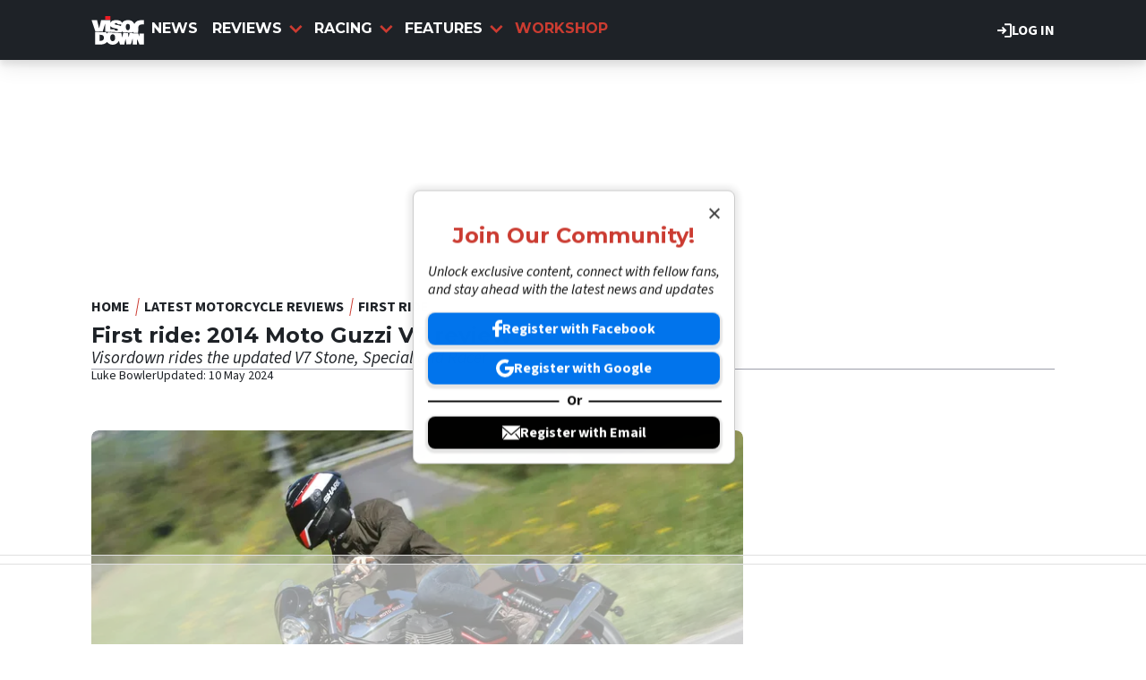

--- FILE ---
content_type: text/html; charset=UTF-8
request_url: https://www.visordown.com/reviews/first-ride/first-ride-2014-moto-guzzi-v7-review
body_size: 19951
content:
<!DOCTYPE html><html lang="en" dir="ltr" prefix="og: https://ogp.me/ns#" class="env-live"><head><meta charset="utf-8" /><meta name="description" content="Visordown rides the updated V7 Stone, Special and Racer" /><meta name="abstract" content="Visordown rides the updated V7 Stone, Special and Racer" /><meta name="keywords" content="moto guzzi v7 racer review,v7 special review,v7 racer mpg,v7 racer reliability,moto guzzi reliability,moto guzzi v7 price,moto guzzi uk dealer,guzzi v7,v7 review,moto guzzi review,moto guzzi v7 stone review" /><link rel="canonical" href="https://www.visordown.com/reviews/first-ride/first-ride-2014-moto-guzzi-v7-review" /><link rel="image_src" href="https://cdn.visordown.com/field/image/67679.jpg?width=1600&aspect_ratio=16:9" /><meta name="google" content="EbHx3tHn8wSQn20PHA9c_FcTQdfxRfIgIIyC6kkSVQo, 1gHj8ZSf1Aifp9KDbhMZ81i_sYoT-xD5wy9T6CYropY" /><link rel="icon" href="https://www.visordown.com/themes/custom/visordown_theme/favicons/favicon.ico" /><link rel="icon" sizes="16x16" href="https://www.visordown.com/themes/custom/visordown_theme/favicons/favicon-16x16.png" /><link rel="icon" sizes="32x32" href="https://www.visordown.com/themes/custom/visordown_theme/favicons/favicon-32x32.png" /><link rel="icon" sizes="192x192" href="https://www.visordown.com/themes/custom/visordown_theme/favicons/android-chrome-192x192.png" /><link rel="apple-touch-icon" sizes="180x180" href="https://www.visordown.com/themes/custom/visordown_theme/favicons/apple-touch-icon.png" /><meta property="og:site_name" content="Visordown" /><meta property="og:type" content="article" /><meta property="og:url" content="https://www.visordown.com/reviews/first-ride/first-ride-2014-moto-guzzi-v7-review" /><meta property="og:title" content="First ride: 2014 Moto Guzzi V7 review" /><meta property="og:description" content="Visordown rides the updated V7 Stone, Special and Racer" /><meta property="og:image" content="https://cdn.visordown.com/field/image/67679.jpg?width=1600&aspect_ratio=16:9" /><meta property="og:image:width" content="1600" /><meta property="og:image:height" content="900" /><meta property="og:updated_time" content="2024-05-10T03:58:07+01:00" /><meta property="article:tag" content="moto guzzi v7 racer review" /><meta property="article:tag" content="v7 special review" /><meta property="article:tag" content="v7 racer mpg" /><meta property="article:tag" content="v7 racer reliability" /><meta property="article:tag" content="moto guzzi reliability" /><meta property="article:tag" content="moto guzzi v7 price" /><meta property="article:tag" content="moto guzzi uk dealer" /><meta property="article:tag" content="guzzi v7" /><meta property="article:tag" content="v7 review" /><meta property="article:tag" content="moto guzzi review" /><meta property="article:tag" content="moto guzzi v7 stone review" /><meta property="article:published_time" content="2014-04-17T11:41:32+01:00" /><meta property="article:modified_time" content="2024-05-10T03:58:07+01:00" /><meta name="dcterms.title" content="First ride: 2014 Moto Guzzi V7 review" /><meta property="fb:pages" content="126716431130" /><meta property="fb:app_id" content="1042734989257616" /><meta name="twitter:card" content="summary_large_image" /><meta name="twitter:description" content="Visordown rides the updated V7 Stone, Special and Racer" /><meta name="twitter:title" content="First ride: 2014 Moto Guzzi V7 review" /><meta name="twitter:image" content="https://cdn.visordown.com/field/image/67679.jpg?width=1600&aspect_ratio=16:9" /><meta name="google-site-verification" content="1gHj8ZSf1Aifp9KDbhMZ81i_sYoT-xD5wy9T6CYropY" /><meta name="p:domain_verify" content="f36b7b44b60fb95a5edf686e51042666" /><meta name="Generator" content="Drupal 10 (https://www.drupal.org)" /><meta name="MobileOptimized" content="width" /><meta name="HandheldFriendly" content="true" /><meta name="viewport" content="width=device-width, initial-scale=1.0" /><script type="application/ld+json">{"@context":"https://schema.org","@type":"NewsArticle","name":"First ride: 2014 Moto Guzzi V7 review","headline":"First ride: 2014 Moto Guzzi V7 review","datePublished":"2014-04-17T11:41:32+0100","url":"https://www.visordown.com/reviews/first-ride/first-ride-2014-moto-guzzi-v7-review","articleSection":"First Ride","image":[{"@context":"https://schema.org","@type":"ImageObject","url":"https://cdn.visordown.com/field/image/67679.jpg?width=1600&aspect_ratio=16:9","width":1600,"height":900},{"@context":"https://schema.org","@type":"ImageObject","url":"https://cdn.visordown.com/field/image/67679.jpg?width=1600&aspect_ratio=3:2","width":1600,"height":1067},{"@context":"https://schema.org","@type":"ImageObject","url":"https://cdn.visordown.com/field/image/67679.jpg?width=1600&aspect_ratio=1:1","width":1600,"height":1600}],"thumbnail":{"@context":"https://schema.org","@type":"ImageObject","url":"https://cdn.visordown.com/field/image/67679.jpg?width=1600&aspect_ratio=16:9","width":1600,"height":900},"thumbnailUrl":"https://cdn.visordown.com/field/image/67679.jpg?width=1600&aspect_ratio=16:9","publisher":{"@context":"https://schema.org","@type":"Organization","name":"Visordown","sameAs":["https://www.facebook.com/visordown","https://x.com/visordown","https://www.instagram.com/visordown","https://www.youtube.com/@visordown"],"logo":{"@context":"https://schema.org","@type":"ImageObject","url":"https://www.visordown.com/themes/custom/visordown_theme/logo.svg","caption":"Visordown Logo"}},"creator":{"@context":"https://schema.org","@type":"Person","name":"Luke Bowler","url":"https://www.visordown.com/about-us/authors/312585","image":{"@context":"https://schema.org","@type":"ImageObject","url":"https://cdn.visordown.com/pictures/picture-i250563-1464074473.jpg"}},"author":{"@context":"https://schema.org","@type":"Person","name":"Luke Bowler","url":"https://www.visordown.com/about-us/authors/312585","image":{"@context":"https://schema.org","@type":"ImageObject","url":"https://cdn.visordown.com/pictures/picture-i250563-1464074473.jpg"}},"dateModified":"2024-05-10T03:58:07+0100"}</script><script type="application/ld+json">{"@context":"https://schema.org","@type":"ImageObject","url":"https://cdn.visordown.com/field/image/67679.jpg?width=1600&aspect_ratio=16:9","width":1600,"height":900}</script><style>:root {--text-color:#1e2227;--heading-font:'Montserrat';--title-color:#000000;--body-font:'Source Sans 3';--body-font-fallback:'Source Sans 3 Fallback';--heading-font-fallback:'Montserrat Fallback';--link-color:#cb3b31;--label-color:#000000;--label-background:#ffffff;--label-background-secondary:#808080;--menu-color:#ffffff;--menu-active-color:#cb3c31;--menu-background:#1e2227;--menu-bar-background:#1e2227;--menu-icon-color:#cb3b31;--menu-separator-color:#000000;--default-image:'';--default-user-image:'';}</style><link rel="preload" as="image" imagesrcset="https://cdn.visordown.com/field/image/67679.jpg?width=1920&amp;format=webp&amp;aspect_ratio=16:9 1920w, https://cdn.visordown.com/field/image/67679.jpg?width=1800&amp;format=webp&amp;aspect_ratio=16:9 1800w, https://cdn.visordown.com/field/image/67679.jpg?width=1600&amp;format=webp&amp;aspect_ratio=16:9 1600w, https://cdn.visordown.com/field/image/67679.jpg?width=1500&amp;format=webp&amp;aspect_ratio=16:9 1500w, https://cdn.visordown.com/field/image/67679.jpg?width=1200&amp;format=webp&amp;aspect_ratio=16:9 1200w, https://cdn.visordown.com/field/image/67679.jpg?width=900&amp;format=webp&amp;aspect_ratio=16:9 900w, https://cdn.visordown.com/field/image/67679.jpg?width=800&amp;format=webp&amp;aspect_ratio=16:9 800w, https://cdn.visordown.com/field/image/67679.jpg?width=750&amp;format=webp&amp;aspect_ratio=16:9 750w, https://cdn.visordown.com/field/image/67679.jpg?width=600&amp;format=webp&amp;aspect_ratio=16:9 600w, https://cdn.visordown.com/field/image/67679.jpg?width=400&amp;format=webp&amp;aspect_ratio=16:9 400w" imagesizes="(max-width:930px) 97vw, (max-width:1024px) 900px, 710px" fetchpriority="high" /><meta http-equiv="Content-Type" content="text/html; charset=utf-8" /><meta name="robots" content="max-image-preview:large"><link href="https://www.visordown.com/rss" type="application/rss+xml" rel="alternate" /><title>First ride: 2014 Moto Guzzi V7 review | Visordown</title><link rel="preconnect" href="https://privacy.visordown.com" crossorigin/><link rel="preconnect" href="https://securepubads.g.doubleclick.net" crossorigin/><link rel="preconnect" href="https://cdn.visordown.com" crossorigin/><link rel="dns-prefetch" href="https://privacy.visordown.com" /><link rel="dns-prefetch" href="https://securepubads.g.doubleclick.net" /><link rel="dns-prefetch" href="https://cdn.visordown.com" /><link rel="preload" href="https://privacy.visordown.com/unified/wrapperMessagingWithoutDetection.js" as="script" ><link rel="preconnect" href="https://fonts.googleapis.com"><link rel="preconnect" href="https://fonts.gstatic.com" crossorigin><link href="https://fonts.googleapis.com/css2?family=Source+Sans+3:ital,wght@0,200..900;1,200..900&amp;family=Montserrat:ital,wght@0,200..900;1,200..900&display=swap" rel="preload" as="style" onload="this.rel='stylesheet'"><style>
@font-face{font-family:'Source Sans 3 Fallback';size-adjust:95.5%;ascent-override:105%;src:local("Arial")}@font-face{font-family:'Source Sans 3 Fallback';size-adjust:87.5%;font-style:italic;ascent-override:105%;src:local("Arial Italic")}@font-face{font-family:'Source Sans 3 Fallback';font-weight:700;size-adjust:90%;ascent-override:105%;src:local("Arial Bold")}@font-face{font-family:'Montserrat Fallback';size-adjust:115%;ascent-override:75%;src:local("Arial")}</style><link rel="stylesheet" media="all" href="/sites/default/files/css/css_U5uqnnzPgyhjbo8VKqi8vzutTpA_zTsQ6d1TG0AU0Ss.css?delta=0&amp;language=en&amp;theme=visordown&amp;include=[base64]" /><link rel="stylesheet" media="all" href="/sites/default/files/css/css_CBU6Pt_saOsh6nkXN3P7c0_kDibMIcVt7HOQm_lDWEY.css?delta=1&amp;language=en&amp;theme=visordown&amp;include=[base64]" /><script>
// A9 And Ad Manager
((a,n,e,t,c,u)=>{function i(e,t){n[a]._Q.push([e,t])}n[a]||(n[a]={init:function(){i("i",arguments)},fetchBids:function(){i("f",arguments)},setDisplayBids:function(){},targetingKeys:function(){return[]},_Q:[]},(c=e.createElement(t)).async=!0,c.src="//c.amazon-adsystem.com/aax2/apstag.js",(u=e.getElementsByTagName(t)[0]).parentNode.insertBefore(c,u))})("apstag",window,document,"script"),apstag.init({pubID:"7467190b-59cc-4cea-bb1b-dde9d9b0c462",adServer:"googletag"});var cmgAdQueue=cmgAdQueue||[],cmgAdQueuePush=cmgAdQueuePush||function(e){"undefined"==typeof AccelerateAdManager?cmgAdQueue.push(e):e()},cmg_ad_settings={targetingId:"vdpageID",siteName:"Visor_Down",adNetwork:"122227034",a9BidDelay:0,test:"no"};cmgAdQueuePush(function(){AccelerateAdManager.init()});
// Source Point Stub
function _typeof2(t){return(_typeof2="function"==typeof Symbol&&"symbol"==typeof Symbol.iterator?function(t){return typeof t}:function(t){return t&&"function"==typeof Symbol&&t.constructor===Symbol&&t!==Symbol.prototype?"symbol":typeof t})(t)}function _typeof(t){return(_typeof="function"==typeof Symbol&&"symbol"==_typeof2(Symbol.iterator)?function(t){return _typeof2(t)}:function(t){return t&&"function"==typeof Symbol&&t.constructor===Symbol&&t!==Symbol.prototype?"symbol":_typeof2(t)})(t)}(()=>{for(var t,n,r=[],a=window,o=a;o;){try{if(o.frames.__tcfapiLocator){t=o;break}}catch(t){}if(o===a.top)break;o=a.parent}t||(function t(){var o,e=a.document,n=!!a.frames.__tcfapiLocator;return n||(e.body?((o=e.createElement("iframe")).style.cssText="display:none",o.name="__tcfapiLocator",e.body.appendChild(o)):setTimeout(t,5)),!n}(),a.__tcfapi=function(){for(var t=arguments.length,o=new Array(t),e=0;e<t;e++)o[e]=arguments[e];if(!o.length)return r;"setGdprApplies"===o[0]?3<o.length&&2===parseInt(o[1],10)&&"boolean"==typeof o[3]&&(n=o[3],"function"==typeof o[2])&&o[2]("set",!0):"ping"===o[0]?"function"==typeof o[2]&&o[2]({gdprApplies:n,cmpLoaded:!1,cmpStatus:"stub"}):r.push(o)},a.addEventListener("message",function(e){var n="string"==typeof e.data,t={};if(n)try{t=JSON.parse(e.data)}catch(e){}else t=e.data;var r="object"===_typeof(t)?t.__tcfapiCall:null;r&&window.__tcfapi(r.command,r.version,function(t,o){t={__tcfapiReturn:{returnValue:t,success:o,callId:r.callId}};e&&e.source&&e.source.postMessage&&e.source.postMessage(n?JSON.stringify(t):t,"*")},r.parameter)},!1))})();
// Source Point
window._sp_queue=[],window._sp_={config:{accountId:1597,baseEndpoint:"https://privacy.crash.net",gdpr:{},events:{onMessageChoiceSelect:function(){console.log("[event] onMessageChoiceSelect",arguments)},onMessageReady:function(){console.log("[event] onMessageReady",arguments)},onMessageChoiceError:function(){console.log("[event] onMessageChoiceError",arguments)},onPrivacyManagerAction:function(){console.log("[event] onPrivacyManagerAction",arguments)},onPMCancel:function(){console.log("[event] onPMCancel",arguments)},onMessageReceiveData:function(){console.log("[event] onMessageReceiveData",arguments)},onSPPMObjectReady:function(){console.log("[event] onSPPMObjectReady",arguments)},onConsentReady:function(o,e){console.log("[event] onConsentReady",arguments)},onError:function(){console.log("[event] onError",arguments)}}}},window.location.host.includes(".local")&&(window._sp_.config.propertyHref="https://privacy.visordown.com");
// PubX
function _typeof(o){return(_typeof="function"==typeof Symbol&&"symbol"==typeof Symbol.iterator?function(o){return typeof o}:function(o){return o&&"function"==typeof Symbol&&o.constructor===Symbol&&o!==Symbol.prototype?"symbol":typeof o})(o)}(()=>{function o(o,e){for(var n=o.bidRequestsCount||0,t=0,a=o=Object.keys(u);t<a.length;t++){var r=a[t],d=u[r];if(n>=d[0]&&n<=d[1])return r}return o[o.length-1]}function e(o,e){return o.bidder}var n="b3ce917c-2a15-406d-aa90-0ac715f2e96a",t="pbjs",a=window[t]=window[t]||{},r=(a.que=a.que||[],window.__pubx__=window.__pubx__||{},window.__pubx__.pubxFFAlwaysEnabled=!0,null),d=(window.__pubxLoaded__=Math.random()<.8,"https://floor.pbxai.com/?pubxId=".concat(n).concat(window.__pubxLoaded__?"":"&pbx_e=1","&page=").concat(window.location.href)),u={a:[0,1],b:[2,6],c:[7,11],d:[12,16],e:[17,Number.MAX_SAFE_INTEGER]};if(a.que.push===Array.prototype.push&&(window.__pubxLoaded__,1)&&((t=document.createElement("link")).rel="preload",t.href=d,t.as="fetch",t.crossOrigin=!0,document.head.appendChild(t)),window.__pubxLoaded__)try{var i=localStorage.getItem("pubx:defaults"),c=JSON.parse(i),p=c?c.data:r;window.__pubx__.pubxDefaultsAvailable=!0,!p||"object"===_typeof(p)&&p.expiry<Date.now()?window.__pubx__.pubxDefaultsAvailable=!1:r=p}catch(a){console.error("Pubx: Error parsing defaults",a),window.__pubx__.pubxDefaultsAvailable=!1}a.que.push(function(){a.setConfig({floors:{enforcement:{floorDeals:!0},auctionDelay:100,endpoint:{url:d},additionalSchemaFields:{rank:o,bidder:e},data:r}})}),t=document.createElement("script"),i="https://cdn.pbxai.com/".concat(n,".js?pbxd=").concat(encodeURIComponent(window.location.origin)),t.src=i,t.async=!0,document.head.appendChild(t)})();
// Google Tag
var googletag=googletag||{};googletag.cmd=googletag.cmd||new Array,((e,t,g,a)=>{var m="",e=(document.getElementsByTagName("html")[0].classList.contains("env-live")||(m="&gtm_auth=GQLNVPbXcFlBQlgSvMW09w&gtm_preview=env-32&gtm_cookies_win=x"),e[a]=e[a]||[],e[a].push({"gtm.start":(new Date).getTime(),event:"gtm.js"}),t.getElementsByTagName(g)[0]);(a=t.createElement(g)).async=!0,a.src="https://www.googletagmanager.com/gtm.js?id=GTM-5L39KN"+m,e.parentNode.insertBefore(a,e)})(window,document,"script","dataLayer");
</script><script>
window.grumi = {
key: 'f5825d8a-56ef-4b5e-9cc9-e8c8e27d620b'
};
</script><script>
PREBID_TIMEOUT = 1000;
FAILSAFE_TIMEOUT = 3000;
REFRESH_TIMEOUT = 30000;
pbjs.que.push( function() {
pbjs.bidderSettings.standard = {storageAllowed: true};
pbjs.setConfig({"consentManagement":{"gdpr":{"cmpApi":"iab","timeout":8000,"allowAuctionWithoutConsent":false,"defaultGdprScope":true,"rules":[{"purpose":"storage","enforcePurpose":true,"enforceVendor":true,"vendorExceptions":["PubX.ai","anonymised"]},{"purpose":"basicAds","enforcePurpose":true,"enforceVendor":true},{"purpose":"personalizedAds","enforcePurpose":true,"enforceVendor":true},{"purpose":"measurement","enforcePurpose":true,"enforceVendor":true,"vendorExceptions":["PubX.ai"]},{"purpose":"transmitPreciseGeo","enforcePurpose":true}]}},"currency":{"adServerCurrency":"GBP","granularityMultiplier":1,"defaultRates":{"USD":{"GBP":0.75}}},"gptPreAuction":{"useDefaultPreAuction":true},"userSync":{"userIds":[{"name":"id5id","params":{"partner":470},"storage":{"type":"html5","name":"id5id","expires":90,"refreshInSeconds":7200}},{"name":"identityLink","params":{"pid":"12244","notUse3P":false},"storage":{"type":"html5","name":"idl_env","expires":15,"refreshInSeconds":1800}},{"name":"pairId","params":{"liveramp":{"storageKey":"_lr_pairId"}}},{"name":"quantcastId"}],"syncDelay":3000,"auctionDelay":250},"realTimeData":{"dataProviders":[{"name":"anonymised","waitForIt":true,"params":{"cohortStorageKey":"cohort_ids","bidders":["appnexus","gumgum","improvedigital","ix","justpremium","kargo","ogury","openx","pubmatic","rise","rubicon","seedtag","taboola","teads","unruly"],"segtax":1000,"tagConfig":{"clientId":"NDEz"}}}]},"bidderTimeout":"1000","enableTIDs":true,"consistentTIDs":true,"useBidCache":true,"deviceAccess":true});
});
cmgAdQueue.push(function() { AccelerateAdManager.pushAd({"unit":"banner","slot":"banner","dimensions":[[970,250]],"layouts":["*"],"once":false,"delay":false,"a9":true,"code":"banner-1","bidders":[{"bidder":"appnexus","postLoad":false,"params":{"placementId":"11246480"}},{"bidder":"improvedigital","postLoad":false,"params":{"placementId":"22886557","publisherId":"2169"}},{"bidder":"ix","postLoad":false,"params":{"siteId":"237640","":""}},{"bidder":"openx","postLoad":false,"params":{"unit":"560608121","delDomain":"crashmedia-d.openx.net"}},{"bidder":"pubmatic","postLoad":false,"params":{"publisherId":"159981","adSlot":"3248397"}},{"bidder":"rise","postLoad":false,"params":{"org":"64ac25943a7fe20001325187"}},{"bidder":"rubicon","postLoad":false,"params":{"accountId":"12158","siteId":"122104","zoneId":"578074"}},{"bidder":"seedtag","postLoad":false,"params":{"publisherId":"4085-0971-01","adUnitId":"36598412","placement":"inBanner"}},{"bidder":"teads","postLoad":false,"params":{"pageId":"204285","placementId":"220533"}},{"bidder":"unruly","postLoad":false,"params":{"siteId":"274373"}}],"mediaTypes":{"banner":{"sizes":[[970,250]]}},"clone":true,"id":"banner"}) });
cmgAdQueue.push(function() { AccelerateAdManager.pushAd({"unit":"banner-sticky","slot":"banner-sticky","dimensions":[[320,100],[320,50]],"layouts":["*"],"once":false,"delay":false,"a9":true,"code":"banner-sticky","bidders":[{"bidder":"appnexus","postLoad":false,"params":{"placementId":"11246480"}},{"bidder":"gumgum","postLoad":false,"params":{"zone":"onol1bc1"}},{"bidder":"improvedigital","postLoad":true,"params":{"placementId":"23016842","publisherId":"2169"}},{"bidder":"ix","postLoad":false,"params":{"siteId":"209315","":""}},{"bidder":"kargo","postLoad":true,"params":{"placementId":"_wgMMfgJelI"}},{"bidder":"ogury","postLoad":true,"params":{"adUnitId":"9d8e3b93-380c-4334-b3aa-77d9d600870d","assetKey":"OGY-382CA1695405","skipSizeCheck":"true"}},{"bidder":"openx","postLoad":false,"params":{"unit":"560608121","delDomain":"crashmedia-d.openx.net"}},{"bidder":"pubmatic","postLoad":false,"params":{"publisherId":"159981","adSlot":"3894216"}},{"bidder":"rise","postLoad":false,"params":{"org":"64ac25943a7fe20001325187"}},{"bidder":"rubicon","postLoad":false,"params":{"accountId":"12158","siteId":"228002","zoneId":"1123824"}},{"bidder":"seedtag","postLoad":true,"params":{"publisherId":"4085-0971-01","adUnitId":"36572588","placement":"inScreen"}},{"bidder":"teads","postLoad":false,"params":{"pageId":"204285","placementId":"220533"}},{"bidder":"unruly","postLoad":false,"params":{"siteId":"274373"}}],"mediaTypes":{"banner":{"sizes":[[320,100],[320,50]]}},"id":"banner-sticky"}) });
cmgAdQueue.push(function() { AccelerateAdManager.pushAd({"unit":"banner-sticky-dsk","slot":"banner-sticky-dsk","dimensions":[[970,90],[728,90]],"layouts":["*"],"once":false,"delay":false,"a9":true,"code":"banner-sticky-dsk","bidders":[{"bidder":"appnexus","postLoad":false,"params":{"placementId":"11246480"}},{"bidder":"gumgum","postLoad":false,"params":{"zone":"onol1bc1"}},{"bidder":"ix","postLoad":false,"params":{"siteId":"209315","":""}},{"bidder":"openx","postLoad":false,"params":{"unit":"560608121","delDomain":"crashmedia-d.openx.net"}},{"bidder":"pubmatic","postLoad":false,"params":{"publisherId":"159981","adSlot":"3894216"}},{"bidder":"rise","postLoad":false,"params":{"org":"64ac25943a7fe20001325187"}},{"bidder":"rubicon","postLoad":false,"params":{"accountId":"12158","siteId":"228002","zoneId":"1123824"}},{"bidder":"teads","postLoad":false,"params":{"pageId":"204285","placementId":"220533"}},{"bidder":"unruly","postLoad":false,"params":{"siteId":"274373"}}],"mediaTypes":{"banner":{"sizes":[[970,90],[728,90]]}},"id":"banner-sticky-dsk"}) });
cmgAdQueue.push(function() { AccelerateAdManager.pushAd({"unit":"banner-top","slot":"banner-top","dimensions":[[970,250]],"layouts":["*"],"once":true,"delay":false,"a9":true,"code":"banner-top","bidders":[{"bidder":"appnexus","postLoad":false,"params":{"placementId":"11246480"}},{"bidder":"gumgum","postLoad":true,"params":{"zone":"onol1bc1","product":"skins"}},{"bidder":"improvedigital","postLoad":false,"params":{"placementId":"22886557","publisherId":"2169"}},{"bidder":"ix","postLoad":false,"params":{"siteId":"237640","":""}},{"bidder":"openx","postLoad":false,"params":{"unit":"560608121","delDomain":"crashmedia-d.openx.net"}},{"bidder":"pubmatic","postLoad":false,"params":{"publisherId":"159981","adSlot":"3248397"}},{"bidder":"rise","postLoad":false,"params":{"org":"64ac25943a7fe20001325187"}},{"bidder":"rubicon","postLoad":false,"params":{"accountId":"12158","siteId":"122104","zoneId":"578074"}},{"bidder":"seedtag","postLoad":false,"params":{"publisherId":"4085-0971-01","adUnitId":"36598412","placement":"inBanner"}},{"bidder":"teads","postLoad":false,"params":{"pageId":"204285","placementId":"220533"}},{"bidder":"unruly","postLoad":false,"params":{"siteId":"274373"}}],"mediaTypes":{"banner":{"sizes":[[970,250]]}},"id":"banner-top"}) });
cmgAdQueue.push(function() { AccelerateAdManager.pushAd({"unit":"dmpu","slot":"dmpu","dimensions":[[300,600],[300,250]],"layouts":["*"],"once":false,"delay":false,"a9":true,"code":"dmpu","bidders":[{"bidder":"appnexus","postLoad":false,"params":{"placementId":"11246486"}},{"bidder":"improvedigital","postLoad":false,"params":{"placementId":"22886557","publisherId":"2169"}},{"bidder":"ix","postLoad":false,"params":{"siteId":"196749","":""}},{"bidder":"openx","postLoad":false,"params":{"unit":"560608121","delDomain":"crashmedia-d.openx.net"}},{"bidder":"pubmatic","postLoad":false,"params":{"publisherId":"159981","adSlot":"3894270"}},{"bidder":"rise","postLoad":false,"params":{"org":"64ac25943a7fe20001325187"}},{"bidder":"rubicon","postLoad":false,"params":{"accountId":"12158","siteId":"122104","zoneId":"1123808"}},{"bidder":"seedtag","postLoad":false,"params":{"publisherId":"4085-0971-01","adUnitId":"36598412","placement":"inBanner"}},{"bidder":"teads","postLoad":false,"params":{"pageId":"204285","placementId":"220533"}},{"bidder":"unruly","postLoad":false,"params":{"siteId":"274373"}}],"mediaTypes":{"banner":{"sizes":[[300,600],[300,250]]}},"clone":true,"id":"dmpu"}) });
cmgAdQueue.push(function() { AccelerateAdManager.pushAd({"unit":"in-article-dsk","slot":"in-article-dsk","dimensions":[[300,250]],"layouts":["*"],"once":false,"delay":false,"a9":true,"code":"in-article-dsk","bidders":[{"bidder":"appnexus","postLoad":false,"params":{"placementId":"11246486"}},{"bidder":"improvedigital","postLoad":false,"params":{"placementId":"22886557","publisherId":"2169"}},{"bidder":"ix","postLoad":false,"params":{"siteId":"209317","":""}},{"bidder":"openx","postLoad":false,"params":{"unit":"560608121","delDomain":"crashmedia-d.openx.net"}},{"bidder":"pubmatic","postLoad":false,"params":{"publisherId":"159981","adSlot":"3894214"}},{"bidder":"rise","postLoad":false,"params":{"org":"64ac25943a7fe20001325187"}},{"bidder":"rubicon","postLoad":false,"params":{"accountId":"12158","siteId":"122104","zoneId":"1123808"}},{"bidder":"seedtag","postLoad":false,"params":{"publisherId":"4085-0971-01","adUnitId":"36598403","placement":"inArticle"}},{"bidder":"teads","postLoad":false,"params":{"pageId":"110390","placementId":"120021"}},{"bidder":"unruly","postLoad":false,"params":{"siteId":"274373"}}],"mediaTypes":{"banner":{"sizes":[[300,250]]}},"clone":true,"id":"in-article-dsk"}) });
cmgAdQueue.push(function() { AccelerateAdManager.pushAd({"unit":"in-article-mbl","slot":"in-article-mbl","dimensions":[[300,250]],"layouts":["*"],"once":false,"delay":false,"a9":true,"code":"in-article-mbl","bidders":[{"bidder":"appnexus","postLoad":false,"params":{"placementId":"11246486"}},{"bidder":"gumgum","postLoad":true,"params":{"zone":"onol1bc1","slot":"1019335"}},{"bidder":"improvedigital","postLoad":false,"params":{"placementId":"22894104","publisherId":"2169"}},{"bidder":"ix","postLoad":false,"params":{"siteId":"209317","":""}},{"bidder":"kargo","postLoad":false,"params":{"placementId":"_ryTEEKFlCn"}},{"bidder":"ogury","postLoad":false,"params":{"adUnitId":"wm-hb-iart-visord-crash-sdgexptxvjuh","assetKey":"OGY-382CA1695405","skipSizeCheck":"true"}},{"bidder":"openx","postLoad":false,"params":{"unit":"560608121","delDomain":"crashmedia-d.openx.net"}},{"bidder":"pubmatic","postLoad":false,"params":{"publisherId":"159981","adSlot":"3894214"}},{"bidder":"rise","postLoad":false,"params":{"org":"64ac25943a7fe20001325187"}},{"bidder":"rubicon","postLoad":false,"params":{"accountId":"12158","siteId":"122104","zoneId":"1123808"}},{"bidder":"seedtag","postLoad":false,"params":{"publisherId":"4085-0971-01","adUnitId":"36598402","placement":"inArticle"}},{"bidder":"teads","postLoad":false,"params":{"pageId":"110390","placementId":"120021"}},{"bidder":"unruly","postLoad":false,"params":{"siteId":"274373"}}],"mediaTypes":{"banner":{"sizes":[[300,250]]}},"clone":true,"id":"in-article-mbl"}) });
cmgAdQueue.push(function() { AccelerateAdManager.pushAd({"unit":"mpu","slot":"mpu","dimensions":[[300,250]],"layouts":["*"],"once":false,"delay":false,"a9":true,"code":"mpu","bidders":[{"bidder":"appnexus","postLoad":false,"params":{"placementId":"11246486"}},{"bidder":"improvedigital","postLoad":false,"params":{"placementId":"22886557","publisherId":"2169"}},{"bidder":"ix","postLoad":false,"params":{"siteId":"196749","":""}},{"bidder":"openx","postLoad":false,"params":{"unit":"560608121","delDomain":"crashmedia-d.openx.net"}},{"bidder":"pubmatic","postLoad":false,"params":{"publisherId":"159981","adSlot":"3894270"}},{"bidder":"rise","postLoad":false,"params":{"org":"64ac25943a7fe20001325187"}},{"bidder":"rubicon","postLoad":false,"params":{"accountId":"12158","siteId":"122104","zoneId":"1123808"}},{"bidder":"seedtag","postLoad":false,"params":{"publisherId":"4085-0971-01","adUnitId":"36598412","placement":"inBanner"}},{"bidder":"teads","postLoad":false,"params":{"pageId":"204285","placementId":"220533"}},{"bidder":"unruly","postLoad":false,"params":{"siteId":"274373"}}],"mediaTypes":{"banner":{"sizes":[[300,250]]}},"clone":true,"id":"mpu"}) });
</script><script src="https://cdn.viafoura.net/entry/index.js" async></script><script src="https://privacy.visordown.com/unified/wrapperMessagingWithoutDetection.js" async></script><script src="https://securepubads.g.doubleclick.net/tag/js/gpt.js" async></script><script src="//cdn.viafoura.net/entry/index.js" async></script><script src="/modules/custom/ad_manager/assets/js/adValues.min.js?t7dd9c" async></script><script src="/sites/default/files/prebid10.16.0.js?t7dd9c" fetchpriority="high" async></script><script src="https://cdn.viously.com/js/sdk/boot.js" id="xieg6Sie" async></script></head><body class="path-node page-node-type-review"><a href="#main-content" class="visually-hidden focusable skip-link"> Skip to main content</a><div class="dialog-off-canvas-main-canvas" data-off-canvas-main-canvas><div class="header-wrapper"> <header id="header"><div id="action-bar" class="main-margin"> <a href="/user/login" class="link" target="_self"><svg><use href="/themes/custom/base_theme/images/combined/nav.svg#login"></svg> Log in </a></div> <nav id="menu-bar" class="main-menu"><div class="container"><div class="logo"> <a href="/" rel="home"> <img src="/themes/custom/visordown_theme/logo.svg" alt="Home" width="348" height="191" /> </a></div> <nav class="main-navigation"> <a href="/news" class="title odd"><div class="spacer"></div> News </a> <section class="dd title"> <a href="/reviews" class="title even"> <svg><use href="/themes/custom/base_theme/images/combined/nav.svg#arrow"></svg> Reviews </a> <section class="dd-menu"> <section class="dd-sub"> <a href="/reviews/motorcycle" class="dd-sub title odd"> <svg><use href="/themes/custom/base_theme/images/combined/nav.svg#arrow"></svg> Motorcycle Reviews </a> <section class="dd-menu"> <a href="/reviews/motorbike" class="odd"> All Motorbike Reviews </a> <a href="/reviews/motorcycle/sports" class="even"> Sport </a> <a href="/reviews/motorcycle/naked" class="odd"> Naked </a> <a href="/reviews/motorcycle/adventure" class="even"> Adventure </a> <a href="/reviews/motorcycle/touring" class="odd"> Touring </a> <a href="/reviews/motorcycle/cruiser" class="even"> Cruiser </a> </section> </section> <section class="dd-sub"> <a href="/reviews/gear" class="dd-sub title even"> <svg><use href="/themes/custom/base_theme/images/combined/nav.svg#arrow"></svg> Gear Reviews </a> <section class="dd-menu"> <a href="/reviews/product" class="odd"> All Gear Reviews </a> <a href="/reviews/gear/helmet" class="even"> Helmets </a> <a href="/reviews/gear/boots" class="odd"> Boots </a> <a href="/reviews/gear/gloves" class="even"> Gloves </a> <a href="/reviews/gear/jacket" class="odd"> Jackets </a> <a href="/reviews/gear/tyres" class="even"> Tyres </a> </section> </section> </section> </section> <section class="dd title"> <a href="/news/racing" class="title odd"> <svg><use href="/themes/custom/base_theme/images/combined/nav.svg#arrow"></svg> Racing </a> <section class="dd-menu"> <a href="/news/racing/general" class="odd"> General </a> <a href="/news/racing/motogp" class="even"> MotoGP </a> <a href="/news/racing/worldsbk" class="odd"> WSB </a> <a href="/news/racing/bsb" class="even"> BSB </a> <a href="/news/racing/road-racing" class="odd"> Road Racing </a> </section> </section> <section class="dd title"> <a href="/features" class="title even"> <svg><use href="/themes/custom/base_theme/images/combined/nav.svg#arrow"></svg> Features </a> <section class="dd-menu"> <a href="/features/general" class="odd"> General </a> <a href="/features/advanced-riding" class="even"> Advanced Riding </a> <a href="/features/deals" class="odd"> Deals </a> <a href="/features/guides" class="even"> How To </a> <a href="/features/interviews" class="odd"> Interviews </a> <a href="/features/learner" class="even"> Learner </a> <a href="/features/motorcycle-track-guides" class="odd"> Motorcycle Track Guides </a> <a href="/features/top-10s" class="even"> Top 10s </a> </section> </section> <a href="/features/workshop" class="title odd"><div class="spacer"></div> Workshop </a> </nav><div class="menu-button"> <button aria-label="Main Menu" class="menu-open"><svg><use href="/themes/custom/base_theme/images/combined/nav.svg#menu"></svg></button></div></div></nav> </header></div><div id="stickybanner"><div class="region region-sticky-banner"><div id="block-visordown-banner-sticky" class="block"><div class="banner-block"><div id="banner-sticky" style="min-height:100px;" class="apl mbl"><script>
cmgAdQueue.push(function() { AccelerateAdManager.displayAd(
'banner-sticky',
false,
'banner-sticky',
'm'
); });
</script></div></div></div><div id="block-visordown-banner-sticky-dsk" class="block"><div class="banner-block"><div id="banner-sticky-dsk" style="min-height:90px;" class="apl dsk"><script>
cmgAdQueue.push(function() { AccelerateAdManager.displayAd(
'banner-sticky-dsk',
false,
'banner-sticky-dsk',
'd'
); });
</script></div></div></div></div></div><div id="banner"><div class="region region-banner"><div id="block-visordown-banner-top" class="block"><div class="banner-block"><div id="banner-top" style="min-height:250px;" class="apl dsk"><script>
cmgAdQueue.push(function() { AccelerateAdManager.displayAd(
'banner-top',
false,
'banner-top',
'd'
); });
</script></div></div></div></div></div><div class="highlighted"><div class="highlighted main-margin"><div data-drupal-messages-fallback class="hidden"></div></div></div><a id="main-content" tabindex="-1"></a><main role="main" class="main-margin text-article"><div class="region region-breadcrumb"> <nav id="breadcrumb" role='navigation' aria-labelledby='Breadcrumb'><ul><li> <a href="/" 0="name" class="link label" target="_self"> Home <svg><use href="/themes/custom/base_theme/images/combined/nav.svg#arrow"></svg><div class="bg"></div></a></li><li> <a href="/reviews" 0="name" class="link label secondary" target="_self"> Latest Motorcycle Reviews <svg><use href="/themes/custom/base_theme/images/combined/nav.svg#arrow"></svg><div class="bg"></div></a></li><li> <a href="/reviews/first-ride" 0="name" class="link label tertiary" target="_self"> First Ride <svg><use href="/themes/custom/base_theme/images/combined/nav.svg#arrow"></svg><div class="bg"></div></a></li></ul><script type="application/ld+json">{"@context": "https:\/\/schema.org","@type": "BreadcrumbList","itemListElement": [{"@type": "ListItem","position": 1,"item": {"@id": "\/","name": "Home"}},{"@type": "ListItem","position": 2,"item": {"@id": "\/reviews","name": "Latest Motorcycle Reviews"}},{"@type": "ListItem","position": 3,"item": {"@id": "\/reviews\/first-ride","name": "First Ride"}}]
}</script></nav></div><div id="block-visordown-mainpagecontent" class="block block-system"> <article><div> <header id="lbs-article" class="article header article-header section layout layout--article-header"><div class="col headline"><div><h1> First ride: 2014 Moto Guzzi V7 review</h1></div><div><div class="summary body"><p>Visordown rides the updated V7 Stone, Special and Racer</p></div></div></div><div class="divider"></div><div class="section two-column"><div class="col article-info"><div> <address> Luke Bowler </address></div><div><div ><time datetime="2024-05-10T02:58:07+00:00">Updated: 10 May 2024</time></div></div></div><div class="col article-actions"><div class="block block-better-social-sharing-buttons block-social-sharing-buttons-block"><div style="display: none"><link rel="preload" href="/modules/contrib/better_social_sharing_buttons/assets/dist/sprites/social-icons--no-color.svg" as="image" type="image/svg+xml" crossorigin="anonymous" /></div><div class="social-sharing-buttons"> <a href="https://www.facebook.com/sharer/sharer.php?u=https://www.visordown.com/reviews/first-ride/first-ride-2014-moto-guzzi-v7-review&amp;title=First%20ride%3A%202014%20Moto%20Guzzi%20V7%20review" target="_blank" title="Share to Facebook" aria-label="Share to Facebook" class="social-sharing-buttons-button share-facebook" rel="noopener"> <svg aria-hidden="true" width="20px" height="20px" style="border-radius:3px;"> <use href="/modules/contrib/better_social_sharing_buttons/assets/dist/sprites/social-icons--no-color.svg#facebook" /> </svg> </a> <a href="https://twitter.com/intent/tweet?text=First%20ride%3A%202014%20Moto%20Guzzi%20V7%20review+https://www.visordown.com/reviews/first-ride/first-ride-2014-moto-guzzi-v7-review" target="_blank" title="Share to X" aria-label="Share to X" class="social-sharing-buttons-button share-x" rel="noopener"> <svg aria-hidden="true" width="20px" height="20px" style="border-radius:3px;"> <use href="/modules/contrib/better_social_sharing_buttons/assets/dist/sprites/social-icons--no-color.svg#x" /> </svg> </a> <a href="https://www.linkedin.com/sharing/share-offsite/?url=https://www.visordown.com/reviews/first-ride/first-ride-2014-moto-guzzi-v7-review" target="_blank" title="Share to Linkedin" aria-label="Share to Linkedin" class="social-sharing-buttons-button share-linkedin" rel="noopener"> <svg aria-hidden="true" width="20px" height="20px" style="border-radius:3px;"> <use href="/modules/contrib/better_social_sharing_buttons/assets/dist/sprites/social-icons--no-color.svg#linkedin" /> </svg> </a> <a href="mailto:?subject=First%20ride%3A%202014%20Moto%20Guzzi%20V7%20review&amp;body=https://www.visordown.com/reviews/first-ride/first-ride-2014-moto-guzzi-v7-review" title="Share to Email" aria-label="Share to Email" class="social-sharing-buttons-button share-email" target="_blank" rel="noopener"> <svg aria-hidden="true" width="20px" height="20px" style="border-radius:3px;"> <use href="/modules/contrib/better_social_sharing_buttons/assets/dist/sprites/social-icons--no-color.svg#email" /> </svg> </a></div></div></div></div></header><div id="lbs-content" class="content wide-two-column section layout layout--wide-two-column"><div class="col first-column"><div><div > <figure> <picture> <source srcset="https://cdn.visordown.com/field/image/67679.jpg?width=1920&format=webp&aspect_ratio=16:9 1920w,https://cdn.visordown.com/field/image/67679.jpg?width=1800&format=webp&aspect_ratio=16:9 1800w,https://cdn.visordown.com/field/image/67679.jpg?width=1600&format=webp&aspect_ratio=16:9 1600w,https://cdn.visordown.com/field/image/67679.jpg?width=1500&format=webp&aspect_ratio=16:9 1500w,https://cdn.visordown.com/field/image/67679.jpg?width=1200&format=webp&aspect_ratio=16:9 1200w,https://cdn.visordown.com/field/image/67679.jpg?width=900&format=webp&aspect_ratio=16:9 900w,https://cdn.visordown.com/field/image/67679.jpg?width=800&format=webp&aspect_ratio=16:9 800w,https://cdn.visordown.com/field/image/67679.jpg?width=750&format=webp&aspect_ratio=16:9 750w,https://cdn.visordown.com/field/image/67679.jpg?width=600&format=webp&aspect_ratio=16:9 600w,https://cdn.visordown.com/field/image/67679.jpg?width=400&format=webp&aspect_ratio=16:9 400w" sizes="(max-width:930px) 97vw, (max-width:1024px) 900px, 710px" type="image/webp" > <img src="https://cdn.visordown.com/field/image/67679.jpg?width=1600&aspect_ratio=16:9" srcset="https://cdn.visordown.com/field/image/67679.jpg?width=1920&format=jpeg&aspect_ratio=16:9 1920w,https://cdn.visordown.com/field/image/67679.jpg?width=1800&format=jpeg&aspect_ratio=16:9 1800w,https://cdn.visordown.com/field/image/67679.jpg?width=1600&format=jpeg&aspect_ratio=16:9 1600w,https://cdn.visordown.com/field/image/67679.jpg?width=1500&format=jpeg&aspect_ratio=16:9 1500w,https://cdn.visordown.com/field/image/67679.jpg?width=1200&format=jpeg&aspect_ratio=16:9 1200w,https://cdn.visordown.com/field/image/67679.jpg?width=900&format=jpeg&aspect_ratio=16:9 900w,https://cdn.visordown.com/field/image/67679.jpg?width=800&format=jpeg&aspect_ratio=16:9 800w,https://cdn.visordown.com/field/image/67679.jpg?width=750&format=jpeg&aspect_ratio=16:9 750w,https://cdn.visordown.com/field/image/67679.jpg?width=600&format=jpeg&aspect_ratio=16:9 600w,https://cdn.visordown.com/field/image/67679.jpg?width=400&format=jpeg&aspect_ratio=16:9 400w" sizes="(max-width:930px) 97vw, (max-width:1024px) 900px, 710px" type="image/jpeg" alt="First ride: 2014 Moto Guzzi V7 review" fetchpriority="high" style="aspect-ratio:16/9" ></picture> </figure></div></div><div class="views-element-container block block-views-blockreviews-review-product-info"><div class="reviews-stats js-view-dom-id-10241b0b28047a9ab2bd9cad011df87083554ecb6e47c215fb9e06a1d873e266"><div class="views-field views-field-name"><span class="views-label views-label-name">Brand</span><div class="field-content"><a class="title" href="/brands/moto-guzzi" hreflang="en">Moto Guzzi</a></div></div><div class="views-field views-field-field-bike-type"><span class="views-label views-label-field-bike-type">Category</span><div class="field-content"><a href="/reviews/motorcycle/retro" hreflang="en">Retro</a></div></div><div class="views-field views-field-field-engine-capacity"><span class="views-label views-label-field-engine-capacity">Engine Capacity</span><div class="field-content">744cc</div></div></div></div><div class="views-element-container block block-views-blockreviews-review-pros-cons"><div class="reviews-pro-con js-view-dom-id-c86bb0f9366941be6d9da9e211e35794760214e527dd5be2604e32abdadb7694"></div></div><div class="block"><div class="mpu-block"><div id="mpu-69544a87ba60a" style="min-height: 250px;" class="apl mbl"><script>
cmgAdQueue.push(function() { AccelerateAdManager.displayAd(
'mpu',
false,
'mpu-69544a87ba60a',
'm'
); });
</script></div></div></div><div><div class="body"><p><a href="https://cdn.visordown.com/article-images/6/67679.jpg"></a></p><p></p><aside><div class="block"><div class="field field--name-field-text-script"><div id="cmg-vsly" style="background:#ddd;font-size:0;position:relative;overflow:hidden;width:100%;padding-top:calc(56.25% + 24px);"></div></div></div></aside><figure> <picture> <source srcset="https://cdn.visordown.com/article-images/6/67679.jpg?width=1920&amp;format=webp 1920w,https://cdn.visordown.com/article-images/6/67679.jpg?width=1800&amp;format=webp 1800w,https://cdn.visordown.com/article-images/6/67679.jpg?width=1600&amp;format=webp 1600w,https://cdn.visordown.com/article-images/6/67679.jpg?width=1500&amp;format=webp 1500w,https://cdn.visordown.com/article-images/6/67679.jpg?width=1200&amp;format=webp 1200w,https://cdn.visordown.com/article-images/6/67679.jpg?width=900&amp;format=webp 900w,https://cdn.visordown.com/article-images/6/67679.jpg?width=800&amp;format=webp 800w,https://cdn.visordown.com/article-images/6/67679.jpg?width=750&amp;format=webp 750w,https://cdn.visordown.com/article-images/6/67679.jpg?width=600&amp;format=webp 600w,https://cdn.visordown.com/article-images/6/67679.jpg?width=400&amp;format=webp 400w" sizes="(max-width:930px) 97vw, (max-width:1024px) 900px, 710px" type="image/webp"> <img src="https://cdn.visordown.com/article-images/6/67679.jpg?width=1600" srcset="https://cdn.visordown.com/article-images/6/67679.jpg?width=1920&amp;format=jpeg 1920w,https://cdn.visordown.com/article-images/6/67679.jpg?width=1800&amp;format=jpeg 1800w,https://cdn.visordown.com/article-images/6/67679.jpg?width=1600&amp;format=jpeg 1600w,https://cdn.visordown.com/article-images/6/67679.jpg?width=1500&amp;format=jpeg 1500w,https://cdn.visordown.com/article-images/6/67679.jpg?width=1200&amp;format=jpeg 1200w,https://cdn.visordown.com/article-images/6/67679.jpg?width=900&amp;format=jpeg 900w,https://cdn.visordown.com/article-images/6/67679.jpg?width=800&amp;format=jpeg 800w,https://cdn.visordown.com/article-images/6/67679.jpg?width=750&amp;format=jpeg 750w,https://cdn.visordown.com/article-images/6/67679.jpg?width=600&amp;format=jpeg 600w,https://cdn.visordown.com/article-images/6/67679.jpg?width=400&amp;format=jpeg 400w" sizes="(max-width:930px) 97vw, (max-width:1024px) 900px, 710px" type="image/jpeg" alt="First ride: 2014 Moto Guzzi V7 review" loading="lazy" style="aspect-ratio:1.5"></picture> </figure><p><strong>“DON'T</strong> fix what isn’t broken.” I imagine that was the Moto Guzzi team's mantra as they pondered over how to better the V7 range for 2014.</p><p>You see, since its launch in 2008, the V7 range has been of huge importance to Moto Guzzi. As of now, it’s the best-selling motorcycle in their line-up and sold in over 50 countries worldwide. Despite a declining 591-750cc naked bike market, Guzzi has increased sales of its V7s from 1,500 units a year in 2008, to over 4,500 in 2014.</p><aside><div class="block"><div class="mpu-block"><div class="mpu-title"> <span>Article continues below</span> <span>ADVERTISEMENT</span></div><div id="in-article-dsk-69544a8848010" style="min-height: 250px;" class="apl dsk"><script>
//
cmgAdQueue.push(function() { AccelerateAdManager.displayAd(
'in-article-dsk',
false,
'in-article-dsk-69544a8848010',
'd'
); });
//
</script></div></div></div></aside><aside><div class="block"><div class="mpu-block"><div class="mpu-title"> <span>Article continues below</span> <span>ADVERTISEMENT</span></div><div id="in-article-mbl-69544a8847e16" style="min-height: 250px;" class="apl mbl"><script>
//
cmgAdQueue.push(function() { AccelerateAdManager.displayAd(
'in-article-mbl',
false,
'in-article-mbl-69544a8847e16',
'm'
); });
//
</script></div></div></div></aside><p>No surprise that it doesn’t get many changes for 2014 then, and I almost don’t blame them. It’s always scary trying to shake up a good thing, especially for a small firm like Guzzi.</p><p>The V7 range is three models strong and consists of the Stone, the Special and the Racer. At the heart of each bike is the same 744cc v-twin that puts out 48hp at 6,200rpm and 44.3ft.lb of torque at a staggeringly low 2,800rpm.</p><p>The Stone gets two new colour options for 2014, Rosso Corposa red, and Verde Agata matt green. It’s also been revised with a smattering of matt black treatment, meaning last year’s silver mirrors, handlebars, front and rear fenders, shock absorbers and side covers are now painted in black. The Moto Guzzi logo on the tank has a new gold finish too.</p><p>The Special gets new black spoked wheels and a two-tone paintjob over the tank and side covers. At £6,999, it’s £300 more than the Stone. With only two Special models available to ride on the launch, journalists were fighting to get their hands on the new orange and black edition, which harks back to the old Moto Guzzi 750S from the 1970s. It may just be a new lick of paint but it gives the bike presence, and die-hard fans will no doubt appreciate the nod to Guzzi history.</p><p>Add another £1,000 to the bill and you can secure yourself the Racer, a chromed-up single-seat café racer with milled aluminium rearsets, lower clip-on handlebars and adjustable rear shocks. The side covers and exhaust bracket are now anodized black too and the seat has a new brown suede finish, it’s all in the details.</p><aside><div class="block"><div class="mpu-block"><div class="mpu-title"> <span>Article continues below</span> <span>ADVERTISEMENT</span></div><div id="in-article-dsk-69544a8848395" style="min-height: 250px;" class="apl dsk"><script>
//
cmgAdQueue.push(function() { AccelerateAdManager.displayAd(
'in-article-dsk',
false,
'in-article-dsk-69544a8848395',
'd'
); });
//
</script></div></div></div></aside><aside><div class="block"><div class="mpu-block"><div class="mpu-title"> <span>Article continues below</span> <span>ADVERTISEMENT</span></div><div id="in-article-mbl-69544a88481c5" style="min-height: 250px;" class="apl mbl"><script>
//
cmgAdQueue.push(function() { AccelerateAdManager.displayAd(
'in-article-mbl',
false,
'in-article-mbl-69544a88481c5',
'm'
); });
//
</script></div></div></div></aside><p>Sat astride the Racer, I rode out of the Moto Guzzi museum in Mandello Del Lario, Italy; the high walls reflecting the cheerful gurgle of the exhaust. The clip-ons have you hunched forward, placing more weight on your wrists and reducing the steering lock angle at the same time. It’s not bad, just less capable at tight turns than the Stone, which has a more upright riding position and taller bars.</p><p>Our test route saw us through everything from narrow cobbled streets, to hairpin corners on alpine passes to steep climbs through the Italian countryside. It really was thorough, but what impressed me the most was the engine. It has bags of torque, more than the numbers suggest. Despite the long gearing, the V7 will tug along in almost any gear, at any speed, without sounding like a piston is attempting to make a desperate escape out of one of the large aluminium cylinder heads.</p><p>I started playing the V7 limbo, “How low can you go?” Very low, it turns out. Heading up a steep incline, I hooked third gear at 5mph and let the clutch out. The V7 pulled strongly with neither hesitation nor fight from the engine, just silky smooth power delivery. The fuelling is spot on too, whilst the light throttle action and clutch-pull make life easy during stop-start traffic.</p><p>Less impressive were the brakes. Each model uses the same Brembo setup with similarly disappointing results. I don’t expect it to stop like a sportsbike, mainly because it isn’t one, but a spongy lever, lack of bite and overall lack of power just doesn’t seem good enough.</p><p>I’m currently riding a Kawasaki J300 maxi scooter long-termer, it weighs 12kg more than the V7, costs £2,500 less, runs on 14” wheels and has both a smaller brake caliper and disc, yet I’m still convinced it would out-brake the Guzzi. And that’s a shame, it seems obvious that if you can accelerate, you need to be able to stop too, and right now the V7 only ticks one of those boxes.</p><aside><div class="block"><div class="mpu-block"><div class="mpu-title"> <span>Article continues below</span> <span>ADVERTISEMENT</span></div><div id="in-article-dsk-69544a88486e5" style="min-height: 250px;" class="apl dsk"><script>
//
cmgAdQueue.push(function() { AccelerateAdManager.displayAd(
'in-article-dsk',
false,
'in-article-dsk-69544a88486e5',
'd'
); });
//
</script></div></div></div></aside><aside><div class="block"><div class="mpu-block"><div class="mpu-title"> <span>Article continues below</span> <span>ADVERTISEMENT</span></div><div id="in-article-mbl-69544a8848552" style="min-height: 250px;" class="apl mbl"><script>
//
cmgAdQueue.push(function() { AccelerateAdManager.displayAd(
'in-article-mbl',
false,
'in-article-mbl-69544a8848552',
'm'
); });
//
</script></div></div></div></aside><p>I have to admit I was relatively happy to get off the Racer and aboard the Stone. It’s an attractive motorcycle but I couldn’t help feel like I was riding it for someone else’s viewing pleasure, as opposed to for my riding pleasure. The chrome tank might look like the real thing, but it’s actually just plastic with a chrome-effect finish. The same goes for the suspension, it looks smart but the front-end wanders wide on corner exit whilst the rear bounces around, giving little confidence to explore what the bike is really capable of.</p><p>I understand that some may appreciate it as a styling exercise, but for £7,999 I’d like a bit more than that. Right now, there’s nothing much “racer” about it.</p><p>Ironically, the Stone handles better than the Racer too. The wide bars give you the leverage to drop the bike into corners with ease, whilst the non-adjustable rear shock is firmer too, supplying a better ride with more feedback of what's going on up front.</p><p>You can really get stuck-in with the Stone and at £6,699, the cheapest of the three, it’s more forgivable for its flaws too.</p><p>It may not be the fastest bike at the lights, but it doesn’t feel underpowered either. And at 48hp it’s A2 licence friendly, meaning you can legally ride one as soon as you’ve passed your test. &nbsp;I have no doubt it would make a great first bike too, the low 805mm seat height means even shorter riders should be able to flat-foot during slow-speed manoeuvres.</p><aside><div class="block"><div class="mpu-block"><div class="mpu-title"> <span>Article continues below</span> <span>ADVERTISEMENT</span></div><div id="in-article-dsk-69544a8848a6d" style="min-height: 250px;" class="apl dsk"><script>
//
cmgAdQueue.push(function() { AccelerateAdManager.displayAd(
'in-article-dsk',
false,
'in-article-dsk-69544a8848a6d',
'd'
); });
//
</script></div></div></div></aside><aside><div class="block"><div class="mpu-block"><div class="mpu-title"> <span>Article continues below</span> <span>ADVERTISEMENT</span></div><div id="in-article-mbl-69544a88488b5" style="min-height: 250px;" class="apl mbl"><script>
//
cmgAdQueue.push(function() { AccelerateAdManager.displayAd(
'in-article-mbl',
false,
'in-article-mbl-69544a88488b5',
'm'
); });
//
</script></div></div></div></aside><p>To fully appreciate the V7, you need to accept that it’s not trying to break any records. It is what it is, a motorcycle that places looks and character ahead of outright performance. It carries its heritage proudly and offers owners a piece of Guzzi history without the heartache of low reliability and expensive maintenance.</p><p><strong>Model tested:</strong>&nbsp;2014 Moto Guzzi V7 range</p><p><strong>Price:</strong>&nbsp;Stone: £6,699, Special: £6,999, Racer: £7,999</p><p><strong>Power:</strong>&nbsp;48hp</p><p><strong>Torque:</strong>&nbsp;44.3lbft</p><aside><div class="block"><div class="mpu-block"><div class="mpu-title"> <span>Article continues below</span> <span>ADVERTISEMENT</span></div><div id="in-article-dsk-69544a8848dbd" style="min-height: 250px;" class="apl dsk"><script>
//
cmgAdQueue.push(function() { AccelerateAdManager.displayAd(
'in-article-dsk',
false,
'in-article-dsk-69544a8848dbd',
'd'
); });
//
</script></div></div></div></aside><aside><div class="block"><div class="mpu-block"><div class="mpu-title"> <span>Article continues below</span> <span>ADVERTISEMENT</span></div><div id="in-article-mbl-69544a8848c11" style="min-height: 250px;" class="apl mbl"><script>
//
cmgAdQueue.push(function() { AccelerateAdManager.displayAd(
'in-article-mbl',
false,
'in-article-mbl-69544a8848c11',
'm'
); });
//
</script></div></div></div></aside><p><strong>Kerb weight:</strong>&nbsp;179kg</p><p><strong>Seat height:</strong>&nbsp;805mm</p><p><strong>Availability:</strong>&nbsp;now</p><p>Read our <a href="/reviews/road-test/long-term-test-moto-guzzi-v7-stone-review" target="_self">long-term test Moto Guzzi V7 Stone review</a></p><div><p><a href="https://cdn.visordown.com/article-images/6/67678.jpg"></a></p><aside><div class="block"><div class="mpu-block"><div class="mpu-title"> <span>Article continues below</span> <span>ADVERTISEMENT</span></div><div id="in-article-dsk-69544a88490d6" style="min-height: 250px;" class="apl dsk"><script>
//
cmgAdQueue.push(function() { AccelerateAdManager.displayAd(
'in-article-dsk',
false,
'in-article-dsk-69544a88490d6',
'd'
); });
//
</script></div></div></div></aside><aside><div class="block"><div class="mpu-block"><div class="mpu-title"> <span>Article continues below</span> <span>ADVERTISEMENT</span></div><div id="in-article-mbl-69544a8848f66" style="min-height: 250px;" class="apl mbl"><script>
//
cmgAdQueue.push(function() { AccelerateAdManager.displayAd(
'in-article-mbl',
false,
'in-article-mbl-69544a8848f66',
'm'
); });
//
</script></div></div></div></aside><p></p><figure> <picture> <source srcset="https://cdn.visordown.com/article-images/6/67678.jpg?width=1920&amp;format=webp 1920w,https://cdn.visordown.com/article-images/6/67678.jpg?width=1800&amp;format=webp 1800w,https://cdn.visordown.com/article-images/6/67678.jpg?width=1600&amp;format=webp 1600w,https://cdn.visordown.com/article-images/6/67678.jpg?width=1500&amp;format=webp 1500w,https://cdn.visordown.com/article-images/6/67678.jpg?width=1200&amp;format=webp 1200w,https://cdn.visordown.com/article-images/6/67678.jpg?width=900&amp;format=webp 900w,https://cdn.visordown.com/article-images/6/67678.jpg?width=800&amp;format=webp 800w,https://cdn.visordown.com/article-images/6/67678.jpg?width=750&amp;format=webp 750w,https://cdn.visordown.com/article-images/6/67678.jpg?width=600&amp;format=webp 600w,https://cdn.visordown.com/article-images/6/67678.jpg?width=400&amp;format=webp 400w" sizes="(max-width:930px) 97vw, (max-width:1024px) 900px, 710px" type="image/webp"> <img src="https://cdn.visordown.com/article-images/6/67678.jpg?width=1600" srcset="https://cdn.visordown.com/article-images/6/67678.jpg?width=1920&amp;format=jpeg 1920w,https://cdn.visordown.com/article-images/6/67678.jpg?width=1800&amp;format=jpeg 1800w,https://cdn.visordown.com/article-images/6/67678.jpg?width=1600&amp;format=jpeg 1600w,https://cdn.visordown.com/article-images/6/67678.jpg?width=1500&amp;format=jpeg 1500w,https://cdn.visordown.com/article-images/6/67678.jpg?width=1200&amp;format=jpeg 1200w,https://cdn.visordown.com/article-images/6/67678.jpg?width=900&amp;format=jpeg 900w,https://cdn.visordown.com/article-images/6/67678.jpg?width=800&amp;format=jpeg 800w,https://cdn.visordown.com/article-images/6/67678.jpg?width=750&amp;format=jpeg 750w,https://cdn.visordown.com/article-images/6/67678.jpg?width=600&amp;format=jpeg 600w,https://cdn.visordown.com/article-images/6/67678.jpg?width=400&amp;format=jpeg 400w" sizes="(max-width:930px) 97vw, (max-width:1024px) 900px, 710px" type="image/jpeg" alt="First ride: 2014 Moto Guzzi V7 review" loading="lazy" style="aspect-ratio:1.5"></picture> </figure><p><a href="https://cdn.visordown.com/article-images/6/67680.jpeg"></a></p><p></p><figure> <picture> <source srcset="https://cdn.visordown.com/article-images/6/67680.jpeg?width=1920&amp;format=webp 1920w,https://cdn.visordown.com/article-images/6/67680.jpeg?width=1800&amp;format=webp 1800w,https://cdn.visordown.com/article-images/6/67680.jpeg?width=1600&amp;format=webp 1600w,https://cdn.visordown.com/article-images/6/67680.jpeg?width=1500&amp;format=webp 1500w,https://cdn.visordown.com/article-images/6/67680.jpeg?width=1200&amp;format=webp 1200w,https://cdn.visordown.com/article-images/6/67680.jpeg?width=900&amp;format=webp 900w,https://cdn.visordown.com/article-images/6/67680.jpeg?width=800&amp;format=webp 800w,https://cdn.visordown.com/article-images/6/67680.jpeg?width=750&amp;format=webp 750w,https://cdn.visordown.com/article-images/6/67680.jpeg?width=600&amp;format=webp 600w,https://cdn.visordown.com/article-images/6/67680.jpeg?width=400&amp;format=webp 400w" sizes="(max-width:930px) 97vw, (max-width:1024px) 900px, 710px" type="image/webp"> <img src="https://cdn.visordown.com/article-images/6/67680.jpeg?width=1600" srcset="https://cdn.visordown.com/article-images/6/67680.jpeg?width=1920&amp;format=jpeg 1920w,https://cdn.visordown.com/article-images/6/67680.jpeg?width=1800&amp;format=jpeg 1800w,https://cdn.visordown.com/article-images/6/67680.jpeg?width=1600&amp;format=jpeg 1600w,https://cdn.visordown.com/article-images/6/67680.jpeg?width=1500&amp;format=jpeg 1500w,https://cdn.visordown.com/article-images/6/67680.jpeg?width=1200&amp;format=jpeg 1200w,https://cdn.visordown.com/article-images/6/67680.jpeg?width=900&amp;format=jpeg 900w,https://cdn.visordown.com/article-images/6/67680.jpeg?width=800&amp;format=jpeg 800w,https://cdn.visordown.com/article-images/6/67680.jpeg?width=750&amp;format=jpeg 750w,https://cdn.visordown.com/article-images/6/67680.jpeg?width=600&amp;format=jpeg 600w,https://cdn.visordown.com/article-images/6/67680.jpeg?width=400&amp;format=jpeg 400w" sizes="(max-width:930px) 97vw, (max-width:1024px) 900px, 710px" type="image/jpeg" alt="First ride: 2014 Moto Guzzi V7 review" loading="lazy" style="aspect-ratio:1.5"></picture> </figure><aside><div class="block"><div class="mpu-block"><div class="mpu-title"> <span>Article continues below</span> <span>ADVERTISEMENT</span></div><div id="in-article-dsk-69544a88493b2" style="min-height: 250px;" class="apl dsk"><script>
//
cmgAdQueue.push(function() { AccelerateAdManager.displayAd(
'in-article-dsk',
false,
'in-article-dsk-69544a88493b2',
'd'
); });
//
</script></div></div></div></aside><aside><div class="block"><div class="mpu-block"><div class="mpu-title"> <span>Article continues below</span> <span>ADVERTISEMENT</span></div><div id="in-article-mbl-69544a884921a" style="min-height: 250px;" class="apl mbl"><script>
//
cmgAdQueue.push(function() { AccelerateAdManager.displayAd(
'in-article-mbl',
false,
'in-article-mbl-69544a884921a',
'm'
); });
//
</script></div></div></div></aside><p><a href="https://cdn.visordown.com/article-images/6/67677.jpg"></a></p><p></p><figure> <picture> <source srcset="https://cdn.visordown.com/article-images/6/67677.jpg?width=1920&amp;format=webp 1920w,https://cdn.visordown.com/article-images/6/67677.jpg?width=1800&amp;format=webp 1800w,https://cdn.visordown.com/article-images/6/67677.jpg?width=1600&amp;format=webp 1600w,https://cdn.visordown.com/article-images/6/67677.jpg?width=1500&amp;format=webp 1500w,https://cdn.visordown.com/article-images/6/67677.jpg?width=1200&amp;format=webp 1200w,https://cdn.visordown.com/article-images/6/67677.jpg?width=900&amp;format=webp 900w,https://cdn.visordown.com/article-images/6/67677.jpg?width=800&amp;format=webp 800w,https://cdn.visordown.com/article-images/6/67677.jpg?width=750&amp;format=webp 750w,https://cdn.visordown.com/article-images/6/67677.jpg?width=600&amp;format=webp 600w,https://cdn.visordown.com/article-images/6/67677.jpg?width=400&amp;format=webp 400w" sizes="(max-width:930px) 97vw, (max-width:1024px) 900px, 710px" type="image/webp"> <img src="https://cdn.visordown.com/article-images/6/67677.jpg?width=1600" srcset="https://cdn.visordown.com/article-images/6/67677.jpg?width=1920&amp;format=jpeg 1920w,https://cdn.visordown.com/article-images/6/67677.jpg?width=1800&amp;format=jpeg 1800w,https://cdn.visordown.com/article-images/6/67677.jpg?width=1600&amp;format=jpeg 1600w,https://cdn.visordown.com/article-images/6/67677.jpg?width=1500&amp;format=jpeg 1500w,https://cdn.visordown.com/article-images/6/67677.jpg?width=1200&amp;format=jpeg 1200w,https://cdn.visordown.com/article-images/6/67677.jpg?width=900&amp;format=jpeg 900w,https://cdn.visordown.com/article-images/6/67677.jpg?width=800&amp;format=jpeg 800w,https://cdn.visordown.com/article-images/6/67677.jpg?width=750&amp;format=jpeg 750w,https://cdn.visordown.com/article-images/6/67677.jpg?width=600&amp;format=jpeg 600w,https://cdn.visordown.com/article-images/6/67677.jpg?width=400&amp;format=jpeg 400w" sizes="(max-width:930px) 97vw, (max-width:1024px) 900px, 710px" type="image/jpeg" alt="First ride: 2014 Moto Guzzi V7 review" loading="lazy" style="aspect-ratio:1.5"></picture> </figure><p><a href="https://cdn.visordown.com/article-images/6/67681.jpg"></a></p><p></p><aside><div class="block"><div class="mpu-block"><div class="mpu-title"> <span>Article continues below</span> <span>ADVERTISEMENT</span></div><div id="in-article-dsk-69544a88496ef" style="min-height: 250px;" class="apl dsk"><script>
//
cmgAdQueue.push(function() { AccelerateAdManager.displayAd(
'in-article-dsk',
false,
'in-article-dsk-69544a88496ef',
'd'
); });
//
</script></div></div></div></aside><aside><div class="block"><div class="mpu-block"><div class="mpu-title"> <span>Article continues below</span> <span>ADVERTISEMENT</span></div><div id="in-article-mbl-69544a884953e" style="min-height: 250px;" class="apl mbl"><script>
//
cmgAdQueue.push(function() { AccelerateAdManager.displayAd(
'in-article-mbl',
false,
'in-article-mbl-69544a884953e',
'm'
); });
//
</script></div></div></div></aside><figure> <picture> <source srcset="https://cdn.visordown.com/article-images/6/67681.jpg?width=1920&amp;format=webp 1920w,https://cdn.visordown.com/article-images/6/67681.jpg?width=1800&amp;format=webp 1800w,https://cdn.visordown.com/article-images/6/67681.jpg?width=1600&amp;format=webp 1600w,https://cdn.visordown.com/article-images/6/67681.jpg?width=1500&amp;format=webp 1500w,https://cdn.visordown.com/article-images/6/67681.jpg?width=1200&amp;format=webp 1200w,https://cdn.visordown.com/article-images/6/67681.jpg?width=900&amp;format=webp 900w,https://cdn.visordown.com/article-images/6/67681.jpg?width=800&amp;format=webp 800w,https://cdn.visordown.com/article-images/6/67681.jpg?width=750&amp;format=webp 750w,https://cdn.visordown.com/article-images/6/67681.jpg?width=600&amp;format=webp 600w,https://cdn.visordown.com/article-images/6/67681.jpg?width=400&amp;format=webp 400w" sizes="(max-width:930px) 97vw, (max-width:1024px) 900px, 710px" type="image/webp"> <img src="https://cdn.visordown.com/article-images/6/67681.jpg?width=1600" srcset="https://cdn.visordown.com/article-images/6/67681.jpg?width=1920&amp;format=jpeg 1920w,https://cdn.visordown.com/article-images/6/67681.jpg?width=1800&amp;format=jpeg 1800w,https://cdn.visordown.com/article-images/6/67681.jpg?width=1600&amp;format=jpeg 1600w,https://cdn.visordown.com/article-images/6/67681.jpg?width=1500&amp;format=jpeg 1500w,https://cdn.visordown.com/article-images/6/67681.jpg?width=1200&amp;format=jpeg 1200w,https://cdn.visordown.com/article-images/6/67681.jpg?width=900&amp;format=jpeg 900w,https://cdn.visordown.com/article-images/6/67681.jpg?width=800&amp;format=jpeg 800w,https://cdn.visordown.com/article-images/6/67681.jpg?width=750&amp;format=jpeg 750w,https://cdn.visordown.com/article-images/6/67681.jpg?width=600&amp;format=jpeg 600w,https://cdn.visordown.com/article-images/6/67681.jpg?width=400&amp;format=jpeg 400w" sizes="(max-width:930px) 97vw, (max-width:1024px) 900px, 710px" type="image/jpeg" alt="First ride: 2014 Moto Guzzi V7 review" loading="lazy" style="aspect-ratio:1.5"></picture> </figure><p><a href="https://cdn.visordown.com/article-images/6/67682.jpg"></a></p><p></p><figure> <picture> <source srcset="https://cdn.visordown.com/article-images/6/67682.jpg?width=1920&amp;format=webp 1920w,https://cdn.visordown.com/article-images/6/67682.jpg?width=1800&amp;format=webp 1800w,https://cdn.visordown.com/article-images/6/67682.jpg?width=1600&amp;format=webp 1600w,https://cdn.visordown.com/article-images/6/67682.jpg?width=1500&amp;format=webp 1500w,https://cdn.visordown.com/article-images/6/67682.jpg?width=1200&amp;format=webp 1200w,https://cdn.visordown.com/article-images/6/67682.jpg?width=900&amp;format=webp 900w,https://cdn.visordown.com/article-images/6/67682.jpg?width=800&amp;format=webp 800w,https://cdn.visordown.com/article-images/6/67682.jpg?width=750&amp;format=webp 750w,https://cdn.visordown.com/article-images/6/67682.jpg?width=600&amp;format=webp 600w,https://cdn.visordown.com/article-images/6/67682.jpg?width=400&amp;format=webp 400w" sizes="(max-width:930px) 97vw, (max-width:1024px) 900px, 710px" type="image/webp"> <img src="https://cdn.visordown.com/article-images/6/67682.jpg?width=1600" srcset="https://cdn.visordown.com/article-images/6/67682.jpg?width=1920&amp;format=jpeg 1920w,https://cdn.visordown.com/article-images/6/67682.jpg?width=1800&amp;format=jpeg 1800w,https://cdn.visordown.com/article-images/6/67682.jpg?width=1600&amp;format=jpeg 1600w,https://cdn.visordown.com/article-images/6/67682.jpg?width=1500&amp;format=jpeg 1500w,https://cdn.visordown.com/article-images/6/67682.jpg?width=1200&amp;format=jpeg 1200w,https://cdn.visordown.com/article-images/6/67682.jpg?width=900&amp;format=jpeg 900w,https://cdn.visordown.com/article-images/6/67682.jpg?width=800&amp;format=jpeg 800w,https://cdn.visordown.com/article-images/6/67682.jpg?width=750&amp;format=jpeg 750w,https://cdn.visordown.com/article-images/6/67682.jpg?width=600&amp;format=jpeg 600w,https://cdn.visordown.com/article-images/6/67682.jpg?width=400&amp;format=jpeg 400w" sizes="(max-width:930px) 97vw, (max-width:1024px) 900px, 710px" type="image/jpeg" alt="First ride: 2014 Moto Guzzi V7 review" loading="lazy" style="aspect-ratio:1.33"></picture> </figure></div><p><a href="https://cdn.visordown.com/article-images/6/67677.jpg"></a></p><aside><div class="block"><div class="mpu-block"><div class="mpu-title"> <span>Article continues below</span> <span>ADVERTISEMENT</span></div><div id="in-article-dsk-69544a8849a57" style="min-height: 250px;" class="apl dsk"><script>
//
cmgAdQueue.push(function() { AccelerateAdManager.displayAd(
'in-article-dsk',
false,
'in-article-dsk-69544a8849a57',
'd'
); });
//
</script></div></div></div></aside><aside><div class="block"><div class="mpu-block"><div class="mpu-title"> <span>Article continues below</span> <span>ADVERTISEMENT</span></div><div id="in-article-mbl-69544a88498bd" style="min-height: 250px;" class="apl mbl"><script>
//
cmgAdQueue.push(function() { AccelerateAdManager.displayAd(
'in-article-mbl',
false,
'in-article-mbl-69544a88498bd',
'm'
); });
//
</script></div></div></div></aside><p></p><figure> <picture> <source srcset="https://cdn.visordown.com/article-images/6/67677.jpg?width=1920&amp;format=webp 1920w,https://cdn.visordown.com/article-images/6/67677.jpg?width=1800&amp;format=webp 1800w,https://cdn.visordown.com/article-images/6/67677.jpg?width=1600&amp;format=webp 1600w,https://cdn.visordown.com/article-images/6/67677.jpg?width=1500&amp;format=webp 1500w,https://cdn.visordown.com/article-images/6/67677.jpg?width=1200&amp;format=webp 1200w,https://cdn.visordown.com/article-images/6/67677.jpg?width=900&amp;format=webp 900w,https://cdn.visordown.com/article-images/6/67677.jpg?width=800&amp;format=webp 800w,https://cdn.visordown.com/article-images/6/67677.jpg?width=750&amp;format=webp 750w,https://cdn.visordown.com/article-images/6/67677.jpg?width=600&amp;format=webp 600w,https://cdn.visordown.com/article-images/6/67677.jpg?width=400&amp;format=webp 400w" sizes="(max-width:930px) 97vw, (max-width:1024px) 900px, 710px" type="image/webp"> <img src="https://cdn.visordown.com/article-images/6/67677.jpg?width=1600" srcset="https://cdn.visordown.com/article-images/6/67677.jpg?width=1920&amp;format=jpeg 1920w,https://cdn.visordown.com/article-images/6/67677.jpg?width=1800&amp;format=jpeg 1800w,https://cdn.visordown.com/article-images/6/67677.jpg?width=1600&amp;format=jpeg 1600w,https://cdn.visordown.com/article-images/6/67677.jpg?width=1500&amp;format=jpeg 1500w,https://cdn.visordown.com/article-images/6/67677.jpg?width=1200&amp;format=jpeg 1200w,https://cdn.visordown.com/article-images/6/67677.jpg?width=900&amp;format=jpeg 900w,https://cdn.visordown.com/article-images/6/67677.jpg?width=800&amp;format=jpeg 800w,https://cdn.visordown.com/article-images/6/67677.jpg?width=750&amp;format=jpeg 750w,https://cdn.visordown.com/article-images/6/67677.jpg?width=600&amp;format=jpeg 600w,https://cdn.visordown.com/article-images/6/67677.jpg?width=400&amp;format=jpeg 400w" sizes="(max-width:930px) 97vw, (max-width:1024px) 900px, 710px" type="image/jpeg" alt="First ride: 2014 Moto Guzzi V7 review" loading="lazy" style="aspect-ratio:1.5"></picture> </figure><p><a href="https://cdn.visordown.com/article-images/6/67678.jpg"></a></p><p></p><figure> <picture> <source srcset="https://cdn.visordown.com/article-images/6/67678.jpg?width=1920&amp;format=webp 1920w,https://cdn.visordown.com/article-images/6/67678.jpg?width=1800&amp;format=webp 1800w,https://cdn.visordown.com/article-images/6/67678.jpg?width=1600&amp;format=webp 1600w,https://cdn.visordown.com/article-images/6/67678.jpg?width=1500&amp;format=webp 1500w,https://cdn.visordown.com/article-images/6/67678.jpg?width=1200&amp;format=webp 1200w,https://cdn.visordown.com/article-images/6/67678.jpg?width=900&amp;format=webp 900w,https://cdn.visordown.com/article-images/6/67678.jpg?width=800&amp;format=webp 800w,https://cdn.visordown.com/article-images/6/67678.jpg?width=750&amp;format=webp 750w,https://cdn.visordown.com/article-images/6/67678.jpg?width=600&amp;format=webp 600w,https://cdn.visordown.com/article-images/6/67678.jpg?width=400&amp;format=webp 400w" sizes="(max-width:930px) 97vw, (max-width:1024px) 900px, 710px" type="image/webp"> <img src="https://cdn.visordown.com/article-images/6/67678.jpg?width=1600" srcset="https://cdn.visordown.com/article-images/6/67678.jpg?width=1920&amp;format=jpeg 1920w,https://cdn.visordown.com/article-images/6/67678.jpg?width=1800&amp;format=jpeg 1800w,https://cdn.visordown.com/article-images/6/67678.jpg?width=1600&amp;format=jpeg 1600w,https://cdn.visordown.com/article-images/6/67678.jpg?width=1500&amp;format=jpeg 1500w,https://cdn.visordown.com/article-images/6/67678.jpg?width=1200&amp;format=jpeg 1200w,https://cdn.visordown.com/article-images/6/67678.jpg?width=900&amp;format=jpeg 900w,https://cdn.visordown.com/article-images/6/67678.jpg?width=800&amp;format=jpeg 800w,https://cdn.visordown.com/article-images/6/67678.jpg?width=750&amp;format=jpeg 750w,https://cdn.visordown.com/article-images/6/67678.jpg?width=600&amp;format=jpeg 600w,https://cdn.visordown.com/article-images/6/67678.jpg?width=400&amp;format=jpeg 400w" sizes="(max-width:930px) 97vw, (max-width:1024px) 900px, 710px" type="image/jpeg" alt="First ride: 2014 Moto Guzzi V7 review" loading="lazy" style="aspect-ratio:1.5"></picture> </figure><aside><div class="block"><div class="mpu-block"><div class="mpu-title"> <span>Article continues below</span> <span>ADVERTISEMENT</span></div><div id="in-article-dsk-69544a8849dd4" style="min-height: 250px;" class="apl dsk"><script>
//
cmgAdQueue.push(function() { AccelerateAdManager.displayAd(
'in-article-dsk',
false,
'in-article-dsk-69544a8849dd4',
'd'
); });
//
</script></div></div></div></aside><aside><div class="block"><div class="mpu-block"><div class="mpu-title"> <span>Article continues below</span> <span>ADVERTISEMENT</span></div><div id="in-article-mbl-69544a8849bfd" style="min-height: 250px;" class="apl mbl"><script>
//
cmgAdQueue.push(function() { AccelerateAdManager.displayAd(
'in-article-mbl',
false,
'in-article-mbl-69544a8849bfd',
'm'
); });
//
</script></div></div></div></aside><p><a href="https://cdn.visordown.com/article-images/6/67679.jpg"></a></p><p></p><figure> <picture> <source srcset="https://cdn.visordown.com/article-images/6/67679.jpg?width=1920&amp;format=webp 1920w,https://cdn.visordown.com/article-images/6/67679.jpg?width=1800&amp;format=webp 1800w,https://cdn.visordown.com/article-images/6/67679.jpg?width=1600&amp;format=webp 1600w,https://cdn.visordown.com/article-images/6/67679.jpg?width=1500&amp;format=webp 1500w,https://cdn.visordown.com/article-images/6/67679.jpg?width=1200&amp;format=webp 1200w,https://cdn.visordown.com/article-images/6/67679.jpg?width=900&amp;format=webp 900w,https://cdn.visordown.com/article-images/6/67679.jpg?width=800&amp;format=webp 800w,https://cdn.visordown.com/article-images/6/67679.jpg?width=750&amp;format=webp 750w,https://cdn.visordown.com/article-images/6/67679.jpg?width=600&amp;format=webp 600w,https://cdn.visordown.com/article-images/6/67679.jpg?width=400&amp;format=webp 400w" sizes="(max-width:930px) 97vw, (max-width:1024px) 900px, 710px" type="image/webp"> <img src="https://cdn.visordown.com/article-images/6/67679.jpg?width=1600" srcset="https://cdn.visordown.com/article-images/6/67679.jpg?width=1920&amp;format=jpeg 1920w,https://cdn.visordown.com/article-images/6/67679.jpg?width=1800&amp;format=jpeg 1800w,https://cdn.visordown.com/article-images/6/67679.jpg?width=1600&amp;format=jpeg 1600w,https://cdn.visordown.com/article-images/6/67679.jpg?width=1500&amp;format=jpeg 1500w,https://cdn.visordown.com/article-images/6/67679.jpg?width=1200&amp;format=jpeg 1200w,https://cdn.visordown.com/article-images/6/67679.jpg?width=900&amp;format=jpeg 900w,https://cdn.visordown.com/article-images/6/67679.jpg?width=800&amp;format=jpeg 800w,https://cdn.visordown.com/article-images/6/67679.jpg?width=750&amp;format=jpeg 750w,https://cdn.visordown.com/article-images/6/67679.jpg?width=600&amp;format=jpeg 600w,https://cdn.visordown.com/article-images/6/67679.jpg?width=400&amp;format=jpeg 400w" sizes="(max-width:930px) 97vw, (max-width:1024px) 900px, 710px" type="image/jpeg" alt="First ride: 2014 Moto Guzzi V7 review" loading="lazy" style="aspect-ratio:1.5"></picture> </figure><p><a href="https://cdn.visordown.com/article-images/6/67680.jpeg"></a></p><p></p><aside><div class="block"><div class="mpu-block"><div class="mpu-title"> <span>Article continues below</span> <span>ADVERTISEMENT</span></div><div id="in-article-dsk-69544a884a142" style="min-height: 250px;" class="apl dsk"><script>
//
cmgAdQueue.push(function() { AccelerateAdManager.displayAd(
'in-article-dsk',
false,
'in-article-dsk-69544a884a142',
'd'
); });
//
</script></div></div></div></aside><aside><div class="block"><div class="mpu-block"><div class="mpu-title"> <span>Article continues below</span> <span>ADVERTISEMENT</span></div><div id="in-article-mbl-69544a8849f8e" style="min-height: 250px;" class="apl mbl"><script>
//
cmgAdQueue.push(function() { AccelerateAdManager.displayAd(
'in-article-mbl',
false,
'in-article-mbl-69544a8849f8e',
'm'
); });
//
</script></div></div></div></aside><figure> <picture> <source srcset="https://cdn.visordown.com/article-images/6/67680.jpeg?width=1920&amp;format=webp 1920w,https://cdn.visordown.com/article-images/6/67680.jpeg?width=1800&amp;format=webp 1800w,https://cdn.visordown.com/article-images/6/67680.jpeg?width=1600&amp;format=webp 1600w,https://cdn.visordown.com/article-images/6/67680.jpeg?width=1500&amp;format=webp 1500w,https://cdn.visordown.com/article-images/6/67680.jpeg?width=1200&amp;format=webp 1200w,https://cdn.visordown.com/article-images/6/67680.jpeg?width=900&amp;format=webp 900w,https://cdn.visordown.com/article-images/6/67680.jpeg?width=800&amp;format=webp 800w,https://cdn.visordown.com/article-images/6/67680.jpeg?width=750&amp;format=webp 750w,https://cdn.visordown.com/article-images/6/67680.jpeg?width=600&amp;format=webp 600w,https://cdn.visordown.com/article-images/6/67680.jpeg?width=400&amp;format=webp 400w" sizes="(max-width:930px) 97vw, (max-width:1024px) 900px, 710px" type="image/webp"> <img src="https://cdn.visordown.com/article-images/6/67680.jpeg?width=1600" srcset="https://cdn.visordown.com/article-images/6/67680.jpeg?width=1920&amp;format=jpeg 1920w,https://cdn.visordown.com/article-images/6/67680.jpeg?width=1800&amp;format=jpeg 1800w,https://cdn.visordown.com/article-images/6/67680.jpeg?width=1600&amp;format=jpeg 1600w,https://cdn.visordown.com/article-images/6/67680.jpeg?width=1500&amp;format=jpeg 1500w,https://cdn.visordown.com/article-images/6/67680.jpeg?width=1200&amp;format=jpeg 1200w,https://cdn.visordown.com/article-images/6/67680.jpeg?width=900&amp;format=jpeg 900w,https://cdn.visordown.com/article-images/6/67680.jpeg?width=800&amp;format=jpeg 800w,https://cdn.visordown.com/article-images/6/67680.jpeg?width=750&amp;format=jpeg 750w,https://cdn.visordown.com/article-images/6/67680.jpeg?width=600&amp;format=jpeg 600w,https://cdn.visordown.com/article-images/6/67680.jpeg?width=400&amp;format=jpeg 400w" sizes="(max-width:930px) 97vw, (max-width:1024px) 900px, 710px" type="image/jpeg" alt="First ride: 2014 Moto Guzzi V7 review" loading="lazy" style="aspect-ratio:1.5"></picture> </figure><p><a href="https://cdn.visordown.com/article-images/6/67681.jpg"></a></p><p></p><figure> <picture> <source srcset="https://cdn.visordown.com/article-images/6/67681.jpg?width=1920&amp;format=webp 1920w,https://cdn.visordown.com/article-images/6/67681.jpg?width=1800&amp;format=webp 1800w,https://cdn.visordown.com/article-images/6/67681.jpg?width=1600&amp;format=webp 1600w,https://cdn.visordown.com/article-images/6/67681.jpg?width=1500&amp;format=webp 1500w,https://cdn.visordown.com/article-images/6/67681.jpg?width=1200&amp;format=webp 1200w,https://cdn.visordown.com/article-images/6/67681.jpg?width=900&amp;format=webp 900w,https://cdn.visordown.com/article-images/6/67681.jpg?width=800&amp;format=webp 800w,https://cdn.visordown.com/article-images/6/67681.jpg?width=750&amp;format=webp 750w,https://cdn.visordown.com/article-images/6/67681.jpg?width=600&amp;format=webp 600w,https://cdn.visordown.com/article-images/6/67681.jpg?width=400&amp;format=webp 400w" sizes="(max-width:930px) 97vw, (max-width:1024px) 900px, 710px" type="image/webp"> <img src="https://cdn.visordown.com/article-images/6/67681.jpg?width=1600" srcset="https://cdn.visordown.com/article-images/6/67681.jpg?width=1920&amp;format=jpeg 1920w,https://cdn.visordown.com/article-images/6/67681.jpg?width=1800&amp;format=jpeg 1800w,https://cdn.visordown.com/article-images/6/67681.jpg?width=1600&amp;format=jpeg 1600w,https://cdn.visordown.com/article-images/6/67681.jpg?width=1500&amp;format=jpeg 1500w,https://cdn.visordown.com/article-images/6/67681.jpg?width=1200&amp;format=jpeg 1200w,https://cdn.visordown.com/article-images/6/67681.jpg?width=900&amp;format=jpeg 900w,https://cdn.visordown.com/article-images/6/67681.jpg?width=800&amp;format=jpeg 800w,https://cdn.visordown.com/article-images/6/67681.jpg?width=750&amp;format=jpeg 750w,https://cdn.visordown.com/article-images/6/67681.jpg?width=600&amp;format=jpeg 600w,https://cdn.visordown.com/article-images/6/67681.jpg?width=400&amp;format=jpeg 400w" sizes="(max-width:930px) 97vw, (max-width:1024px) 900px, 710px" type="image/jpeg" alt="First ride: 2014 Moto Guzzi V7 review" loading="lazy" style="aspect-ratio:1.5"></picture> </figure><p><a href="https://cdn.visordown.com/article-images/6/67682.jpg"></a></p><aside><div class="block"><div class="mpu-block"><div class="mpu-title"> <span>Article continues below</span> <span>ADVERTISEMENT</span></div><div id="in-article-dsk-69544a884a4b1" style="min-height: 250px;" class="apl dsk"><script>
//
cmgAdQueue.push(function() { AccelerateAdManager.displayAd(
'in-article-dsk',
false,
'in-article-dsk-69544a884a4b1',
'd'
); });
//
</script></div></div></div></aside><aside><div class="block"><div class="mpu-block"><div class="mpu-title"> <span>Article continues below</span> <span>ADVERTISEMENT</span></div><div id="in-article-mbl-69544a884a2ea" style="min-height: 250px;" class="apl mbl"><script>
//
cmgAdQueue.push(function() { AccelerateAdManager.displayAd(
'in-article-mbl',
false,
'in-article-mbl-69544a884a2ea',
'm'
); });
//
</script></div></div></div></aside><p></p><figure> <picture> <source srcset="https://cdn.visordown.com/article-images/6/67682.jpg?width=1920&amp;format=webp 1920w,https://cdn.visordown.com/article-images/6/67682.jpg?width=1800&amp;format=webp 1800w,https://cdn.visordown.com/article-images/6/67682.jpg?width=1600&amp;format=webp 1600w,https://cdn.visordown.com/article-images/6/67682.jpg?width=1500&amp;format=webp 1500w,https://cdn.visordown.com/article-images/6/67682.jpg?width=1200&amp;format=webp 1200w,https://cdn.visordown.com/article-images/6/67682.jpg?width=900&amp;format=webp 900w,https://cdn.visordown.com/article-images/6/67682.jpg?width=800&amp;format=webp 800w,https://cdn.visordown.com/article-images/6/67682.jpg?width=750&amp;format=webp 750w,https://cdn.visordown.com/article-images/6/67682.jpg?width=600&amp;format=webp 600w,https://cdn.visordown.com/article-images/6/67682.jpg?width=400&amp;format=webp 400w" sizes="(max-width:930px) 97vw, (max-width:1024px) 900px, 710px" type="image/webp"> <img src="https://cdn.visordown.com/article-images/6/67682.jpg?width=1600" srcset="https://cdn.visordown.com/article-images/6/67682.jpg?width=1920&amp;format=jpeg 1920w,https://cdn.visordown.com/article-images/6/67682.jpg?width=1800&amp;format=jpeg 1800w,https://cdn.visordown.com/article-images/6/67682.jpg?width=1600&amp;format=jpeg 1600w,https://cdn.visordown.com/article-images/6/67682.jpg?width=1500&amp;format=jpeg 1500w,https://cdn.visordown.com/article-images/6/67682.jpg?width=1200&amp;format=jpeg 1200w,https://cdn.visordown.com/article-images/6/67682.jpg?width=900&amp;format=jpeg 900w,https://cdn.visordown.com/article-images/6/67682.jpg?width=800&amp;format=jpeg 800w,https://cdn.visordown.com/article-images/6/67682.jpg?width=750&amp;format=jpeg 750w,https://cdn.visordown.com/article-images/6/67682.jpg?width=600&amp;format=jpeg 600w,https://cdn.visordown.com/article-images/6/67682.jpg?width=400&amp;format=jpeg 400w" sizes="(max-width:930px) 97vw, (max-width:1024px) 900px, 710px" type="image/jpeg" alt="First ride: 2014 Moto Guzzi V7 review" loading="lazy" style="aspect-ratio:1.33"></picture> </figure><aside><div class="block block-echobox"><h2>Subscribe to our Newsletter</h2><form class="echobox-subscribe-form" data-drupal-selector="echobox-subscribe-form-2" action="/reviews/first-ride/first-ride-2014-moto-guzzi-v7-review" method="post" id="echobox-subscribe-form--2" accept-charset="UTF-8"><div class="info js-form-wrapper form-wrapper" data-drupal-selector="edit-info" id="edit-info--2"><p>Get the latest motorcycling news, reviews, exclusives and promotions direct to your inbox</p></div><div class="echobox-footer js-form-wrapper form-wrapper" data-drupal-selector="edit-footer" id="edit-footer--2"><div class="echobox-input-wrap js-form-wrapper form-wrapper" data-drupal-selector="input-wrap-echobox-subscribe-form" id="input-wrap-echobox-subscribe-form"><div class="js-form-item form-item js-form-type-email form-item-footer-input-wrap-email js-form-item-footer-input-wrap-email form-no-label"> <input class="email-address form-email required" placeholder="Enter your email address" data-drupal-selector="edit-footer-input-wrap-email" type="email" id="edit-footer-input-wrap-email--2" name="footer[input-wrap][email]" value size="60" maxlength="254" required="required" aria-required="true"></div><input class="form-submit button js-form-submit" data-drupal-selector="edit-footer-input-wrap-button" type="submit" id="edit-footer-input-wrap-button--2" name="op" value="Sign Up"></div><div class="echobox-message js-form-wrapper form-wrapper" data-drupal-selector="edit-footer-message" id="edit-footer-message--2"></div></div><div class="extra-info js-form-wrapper form-wrapper" data-drupal-selector="edit-legal" id="edit-legal--2"><p>For more information, read our <a href="http://www.crashmediagroup.co.uk/privacy-policy">Privacy Policy</a></p></div><input data-drupal-selector="edit-campaigns" type="hidden" name="campaigns" value="urn:newsletter:campaign:9e8c65ab-49c4-4553-bba3-b0c789fc4c49,urn:newsletter:campaign:ffae6a59-94d0-479a-a999-2391b692b0ed"><input data-drupal-selector="edit-confirm-text" type="hidden" name="confirm_text" value="&lt;p&gt;Thank you for signing up to our newsletters!&lt;/p&gt;&lt;p&gt;We’ve sent you an email, with a link to validate your signup.&lt;/p&gt;&lt;p&gt;Please click the link in the email, to start receiving the latest news from Visordown.com direct to your inbox!&lt;/p&gt;"><input autocomplete="off" data-drupal-selector="form-kionr02anzrxjzsptfbkx2wbsdjwpzsb5uz14tq4b4w" type="hidden" name="form_build_id" value="form-KIoNr02ANzRXJzSPtFbkX2WbSdJWpzSb5uz14TQ4b4w"><input data-drupal-selector="edit-echobox-subscribe-form-2" type="hidden" name="form_id" value="echobox_subscribe_form"><div class="url-textfield js-form-wrapper form-wrapper" style="display: none !important;"><div class="js-form-item form-item js-form-type-textfield form-item-url js-form-item-url"> <label for="edit-url--2">Leave this field blank</label> <input autocomplete="off" data-drupal-selector="edit-url" type="text" id="edit-url--2" name="url" value size="20" maxlength="128" class="form-text"></div></div></form></div></aside></div></div><div><h2>In This Article</h2><div class="item-list"><div class="field_keywords"><a href="/tags/moto-guzzi-v7-racer-review" hreflang="en">moto guzzi v7 racer review</a><svg><use href="/themes/custom/base_theme/images/combined/nav.svg#arrow"></svg></div><div class="field_keywords"><a href="/tags/v7-special-review" hreflang="en">v7 special review</a><svg><use href="/themes/custom/base_theme/images/combined/nav.svg#arrow"></svg></div><div class="field_keywords"><a href="/tags/v7-racer-mpg" hreflang="en">v7 racer mpg</a><svg><use href="/themes/custom/base_theme/images/combined/nav.svg#arrow"></svg></div><div class="field_keywords"><a href="/tags/v7-racer-reliability" hreflang="en">v7 racer reliability</a><svg><use href="/themes/custom/base_theme/images/combined/nav.svg#arrow"></svg></div><div class="field_keywords"><a href="/tags/moto-guzzi-reliability" hreflang="en">moto guzzi reliability</a><svg><use href="/themes/custom/base_theme/images/combined/nav.svg#arrow"></svg></div><div class="field_keywords"><a href="/tags/moto-guzzi-v7-price" hreflang="en">moto guzzi v7 price</a><svg><use href="/themes/custom/base_theme/images/combined/nav.svg#arrow"></svg></div><div class="field_keywords"><a href="/tags/moto-guzzi-uk-dealer" hreflang="en">moto guzzi uk dealer</a><svg><use href="/themes/custom/base_theme/images/combined/nav.svg#arrow"></svg></div><div class="field_keywords"><a href="/tags/guzzi-v7" hreflang="en">guzzi v7</a><svg><use href="/themes/custom/base_theme/images/combined/nav.svg#arrow"></svg></div><div class="field_keywords"><a href="/tags/v7-review" hreflang="en">v7 review</a><svg><use href="/themes/custom/base_theme/images/combined/nav.svg#arrow"></svg></div><div class="field_keywords"><a href="/tags/moto-guzzi-review" hreflang="en">moto guzzi review</a><svg><use href="/themes/custom/base_theme/images/combined/nav.svg#arrow"></svg></div><div class="field_keywords"><a href="/tags/moto-guzzi-v7-stone-review" hreflang="en">moto guzzi v7 stone review</a><svg><use href="/themes/custom/base_theme/images/combined/nav.svg#arrow"></svg></div></div></div><div class="block block-next-prev"><div class="next-prev-pager contextual-region"><div class="items"><div class="item prev"> <a href="/reviews/first-ride/uk-ride-2014-kawasaki-z1000-review" ><h3> <svg><use href="/themes/custom/base_theme/images/combined/nav.svg#arrow"></svg> Previous</h3><div class="card card_default"><div class="content"><div class="links"><div class="sections"></div></div> UK ride: 2014 Kawasaki Z1000 review<div class="card-info"><div class="viafoura"><svg><use href="/themes/custom/base_theme/images/combined/nav.svg#comment"></svg><vf-conversations-count-custom vf-container-id=""></vf-conversations-count-custom></div></div></div><picture><source srcset="https://cdn.visordown.com/field/image/67561.jpg?width=1920&format=webp 1920w,https://cdn.visordown.com/field/image/67561.jpg?width=1800&format=webp 1800w,https://cdn.visordown.com/field/image/67561.jpg?width=1600&format=webp 1600w,https://cdn.visordown.com/field/image/67561.jpg?width=1500&format=webp 1500w,https://cdn.visordown.com/field/image/67561.jpg?width=1200&format=webp 1200w,https://cdn.visordown.com/field/image/67561.jpg?width=900&format=webp 900w,https://cdn.visordown.com/field/image/67561.jpg?width=800&format=webp 800w,https://cdn.visordown.com/field/image/67561.jpg?width=750&format=webp 750w,https://cdn.visordown.com/field/image/67561.jpg?width=600&format=webp 600w,https://cdn.visordown.com/field/image/67561.jpg?width=400&format=webp 400w" sizes="(max-width:930px) 97vw, (max-width:1024px) 900px, 710px" type="image/webp" ><img src="https://cdn.visordown.com/field/image/67561.jpg?width=1600" srcset="https://cdn.visordown.com/field/image/67561.jpg?width=1920&format=jpeg 1920w,https://cdn.visordown.com/field/image/67561.jpg?width=1800&format=jpeg 1800w,https://cdn.visordown.com/field/image/67561.jpg?width=1600&format=jpeg 1600w,https://cdn.visordown.com/field/image/67561.jpg?width=1500&format=jpeg 1500w,https://cdn.visordown.com/field/image/67561.jpg?width=1200&format=jpeg 1200w,https://cdn.visordown.com/field/image/67561.jpg?width=900&format=jpeg 900w,https://cdn.visordown.com/field/image/67561.jpg?width=800&format=jpeg 800w,https://cdn.visordown.com/field/image/67561.jpg?width=750&format=jpeg 750w,https://cdn.visordown.com/field/image/67561.jpg?width=600&format=jpeg 600w,https://cdn.visordown.com/field/image/67561.jpg?width=400&format=jpeg 400w" sizes="(max-width:930px) 97vw, (max-width:1024px) 900px, 710px" type="image/jpeg" alt="First ride: 2014 Moto Guzzi V7 review" loading="lazy" style="aspect-ratio:1.5" ></picture></div> </a></div><div class="item next"> <a href="/reviews/first-ride/first-ride-vespa-gts-300-super-review" ><h3> Next <svg><use href="/themes/custom/base_theme/images/combined/nav.svg#arrow"></svg></h3><div class="card card_default"><div class="content"><div class="links"><div class="sections"></div></div> First ride: Vespa GTS 300 Super review<div class="card-info"><div class="viafoura"><svg><use href="/themes/custom/base_theme/images/combined/nav.svg#comment"></svg><vf-conversations-count-custom vf-container-id=""></vf-conversations-count-custom></div></div></div><picture><source srcset="https://cdn.visordown.com/field/image/68033.jpg?width=1920&format=webp 1920w,https://cdn.visordown.com/field/image/68033.jpg?width=1800&format=webp 1800w,https://cdn.visordown.com/field/image/68033.jpg?width=1600&format=webp 1600w,https://cdn.visordown.com/field/image/68033.jpg?width=1500&format=webp 1500w,https://cdn.visordown.com/field/image/68033.jpg?width=1200&format=webp 1200w,https://cdn.visordown.com/field/image/68033.jpg?width=900&format=webp 900w,https://cdn.visordown.com/field/image/68033.jpg?width=800&format=webp 800w,https://cdn.visordown.com/field/image/68033.jpg?width=750&format=webp 750w,https://cdn.visordown.com/field/image/68033.jpg?width=600&format=webp 600w,https://cdn.visordown.com/field/image/68033.jpg?width=400&format=webp 400w" sizes="(max-width:930px) 97vw, (max-width:1024px) 900px, 710px" type="image/webp" ><img src="https://cdn.visordown.com/field/image/68033.jpg?width=1600" srcset="https://cdn.visordown.com/field/image/68033.jpg?width=1920&format=jpeg 1920w,https://cdn.visordown.com/field/image/68033.jpg?width=1800&format=jpeg 1800w,https://cdn.visordown.com/field/image/68033.jpg?width=1600&format=jpeg 1600w,https://cdn.visordown.com/field/image/68033.jpg?width=1500&format=jpeg 1500w,https://cdn.visordown.com/field/image/68033.jpg?width=1200&format=jpeg 1200w,https://cdn.visordown.com/field/image/68033.jpg?width=900&format=jpeg 900w,https://cdn.visordown.com/field/image/68033.jpg?width=800&format=jpeg 800w,https://cdn.visordown.com/field/image/68033.jpg?width=750&format=jpeg 750w,https://cdn.visordown.com/field/image/68033.jpg?width=600&format=jpeg 600w,https://cdn.visordown.com/field/image/68033.jpg?width=400&format=jpeg 400w" sizes="(max-width:930px) 97vw, (max-width:1024px) 900px, 710px" type="image/jpeg" alt="First ride: 2014 Moto Guzzi V7 review" loading="lazy" style="aspect-ratio:1.5" ></picture></div> </a></div></div></div></div></div><div class="col second-column"><div class="block"><div class="mpu-block"><div id="dmpu-69544a87ba33e" style="min-height: 600px;" class="apl dsk sticky"><script>
cmgAdQueue.push(function() { AccelerateAdManager.displayAd(
'dmpu',
false,
'dmpu-69544a87ba33e',
'd'
); });
</script></div></div></div><div class="block"><div class="mpu-block"><div id="mpu-69544a87ba586" style="min-height: 250px;" class="apl mbl"><script>
cmgAdQueue.push(function() { AccelerateAdManager.displayAd(
'mpu',
false,
'mpu-69544a87ba586',
'm'
); });
</script></div></div></div><div class="block block-echobox"><h2>Subscribe to our Newsletter</h2><form class="echobox-subscribe-form" data-drupal-selector="echobox-subscribe-form" action="/reviews/first-ride/first-ride-2014-moto-guzzi-v7-review" method="post" id="echobox-subscribe-form" accept-charset="UTF-8"><div class="info js-form-wrapper form-wrapper" data-drupal-selector="edit-info" id="edit-info"><p>Get the latest motorcycling news, reviews, exclusives and promotions direct to your inbox</p></div><div class="echobox-footer js-form-wrapper form-wrapper" data-drupal-selector="edit-footer" id="edit-footer"><div class="echobox-input-wrap js-form-wrapper form-wrapper" data-drupal-selector="input-wrap-echobox-subscribe-form" id="input-wrap-echobox-subscribe-form"><div class="js-form-item form-item js-form-type-email form-item-footer-input-wrap-email js-form-item-footer-input-wrap-email form-no-label"> <input class="email-address form-email required" placeholder="Enter your email address" data-drupal-selector="edit-footer-input-wrap-email" type="email" id="edit-footer-input-wrap-email" name="footer[input-wrap][email]" value="" size="60" maxlength="254" required="required" aria-required="true" /></div><input class="form-submit button js-form-submit" data-drupal-selector="edit-footer-input-wrap-button" type="submit" id="edit-footer-input-wrap-button" name="op" value="Sign Up" /></div><div class="echobox-message js-form-wrapper form-wrapper" data-drupal-selector="edit-footer-message" id="edit-footer-message"></div></div><div class="extra-info js-form-wrapper form-wrapper" data-drupal-selector="edit-legal" id="edit-legal"><p>For more information, read our <a href="http://www.crashmediagroup.co.uk/privacy-policy">Privacy Policy</a></p></div><input data-drupal-selector="edit-campaigns" type="hidden" name="campaigns" value="urn:newsletter:campaign:9e8c65ab-49c4-4553-bba3-b0c789fc4c49,urn:newsletter:campaign:ffae6a59-94d0-479a-a999-2391b692b0ed" /><input data-drupal-selector="edit-confirm-text" type="hidden" name="confirm_text" value="&lt;p&gt;Thank you for signing up to our newsletters!&lt;/p&gt;&lt;p&gt;We’ve sent you an email, with a link to validate your signup.&lt;/p&gt;&lt;p&gt;Please click the link in the email, to start receiving the latest news from Visordown.com direct to your inbox!&lt;/p&gt;" /><input autocomplete="off" data-drupal-selector="form-cqhfvtloi-ei6kodhfn-npeblc8km6tkonrmartyby8" type="hidden" name="form_build_id" value="form-CQHFVTloi_Ei6koDHfn_NpeBlc8KM6TKOnrmARTYBy8" /><input data-drupal-selector="edit-echobox-subscribe-form" type="hidden" name="form_id" value="echobox_subscribe_form" /><div class="url-textfield js-form-wrapper form-wrapper" style="display: none !important;"><div class="js-form-item form-item js-form-type-textfield form-item-url js-form-item-url"> <label for="edit-url">Leave this field blank</label> <input autocomplete="off" data-drupal-selector="edit-url" type="text" id="edit-url" name="url" value="" size="20" maxlength="128" class="form-text" /></div></div></form></div><div class="block"><div class="mpu-block"><div id="dmpu-69544a87ba3ef" style="min-height: 600px;" class="apl dsk sticky"><script>
cmgAdQueue.push(function() { AccelerateAdManager.displayAd(
'dmpu',
false,
'dmpu-69544a87ba3ef',
'd'
); });
</script></div></div></div><div class="block"><div class="mpu-block"><div id="dmpu-69544a87ba450" style="min-height: 600px;" class="apl dsk sticky"><script>
cmgAdQueue.push(function() { AccelerateAdManager.displayAd(
'dmpu',
false,
'dmpu-69544a87ba450',
'd'
); });
</script></div></div></div><div class="block"><div class="mpu-block"><div id="dmpu-69544a87ba4df" style="min-height: 600px;" class="apl dsk sticky"><script>
cmgAdQueue.push(function() { AccelerateAdManager.displayAd(
'dmpu',
false,
'dmpu-69544a87ba4df',
'd'
); });
</script></div></div></div></div></div></div></article></div> </main><aside id="footer"><div class="inner"><div class="main-margin"> <footer class="layout--twocol-section" role="contentinfo"><div><div class="region region-footer-left"><div class="logo"> <a href="/" rel="home"> <img src="/themes/custom/visordown_theme/logo.svg" alt="Home" width="348" height="191" /> </a></div><div id="block-visordown-followvisordown" class="block user-links-block"><h2>Follow Visordown</h2><div class="field__items"><div > <a href="https://www.facebook.com/visordown/" title="Facebook" target="_blank"> <svg><use href="/themes/custom/base_theme/images/combined/social.svg#facebook"></svg> </a> <a href="https://www.facebook.com/visordown/" class="link" target="_blank"> Facebook <svg><use href="/themes/custom/base_theme/images/combined/nav.svg#arrow"></svg></a></div><div > <a href="https://www.instagram.com/visordown/" title="Instagram" target="_blank"> <svg><use href="/themes/custom/base_theme/images/combined/social.svg#instagram"></svg> </a> <a href="https://www.instagram.com/visordown/" class="link" target="_blank"> Instagram <svg><use href="/themes/custom/base_theme/images/combined/nav.svg#arrow"></svg></a></div><div > <a href="https://x.com/visordown" title="X" target="_blank"> <svg><use href="/themes/custom/base_theme/images/combined/social.svg#twitter"></svg> </a> <a href="https://x.com/visordown" class="link" target="_blank"> X <svg><use href="/themes/custom/base_theme/images/combined/nav.svg#arrow"></svg></a></div><div > <a href="https://www.youtube.com/@visordown" title="YouTube" target="_blank"> <svg><use href="/themes/custom/base_theme/images/combined/social.svg#youtube"></svg> </a> <a href="https://www.youtube.com/@visordown" class="link" target="_blank"> YouTube <svg><use href="/themes/custom/base_theme/images/combined/nav.svg#arrow"></svg></a></div></div></div><div id="block-copyright" class="block block-block-content"><div class="field field--name-field-text-script"><p>&copy; <a href="https://www.crashmediagroup.co.uk" target="_blank">Crash Media Group Ltd</a> 2025.<p><p>The total or partial reproduction of text, photographs or illustrations is not permitted in any form.</p></div></div></div></div><div><div class="region region-footer-right"><h3>Visordown</h3> <nav> <a href="/about-us">About Us</a> <a href="/contact">Contact</a> <a href="http://www.crashmediagroup.co.uk/privacy-policy">Privacy Policy</a></div></div> </footer></div></div></aside></div><script type="application/json" data-drupal-selector="drupal-settings-json">{"path":{"baseUrl":"\/","pathPrefix":"","currentPath":"node\/21584","currentPathIsAdmin":false,"isFront":false,"currentLanguage":"en"},"pluralDelimiter":"\u0003","suppressDeprecationErrors":true,"ajaxPageState":{"libraries":"[base64]","theme":"visordown","theme_token":null},"ajaxTrustedUrl":{"form_action_p_pvdeGsVG5zNF_XLGPTvYSKCf43t8qZYSwcfZl2uzM":true,"\/reviews\/first-ride\/first-ride-2014-moto-guzzi-v7-review?ajax_form=1":true},"datalayer":{"event":"page_metadata_populated","page_type":"node","content_type":"Review","headline":"First ride: 2014 Moto Guzzi V7 review","node_id":"21584","published":"2014-04-17T10:41:32","last_modified":"2024-05-10T2:58:07","main_keyword":"moto guzzi v7 racer review","keywords":"moto guzzi v7 racer review|v7 special review|v7 racer mpg|v7 racer reliability|moto guzzi reliability|moto guzzi v7 price|moto guzzi uk dealer|guzzi v7|v7 review|moto guzzi review|moto guzzi v7 stone review","article_type":null,"year":"","section":"First Ride","top_section":"Reviews","product_category":"Retro","secondary_product_category":null,"brand":"Moto Guzzi","person":null,"focus_keyword":null,"author":"Luke Bowler","sponsored":null,"word_count":1097},"ajax":{"edit-footer-input-wrap-button":{"callback":"::ajaxCallback","progress":{"type":"fullscreen"},"event":"mousedown","keypress":true,"prevent":"click","url":"\/reviews\/first-ride\/first-ride-2014-moto-guzzi-v7-review?ajax_form=1","httpMethod":"POST","dialogType":"ajax","submit":{"_triggering_element_name":"op","_triggering_element_value":"Sign Up"}},"edit-footer-input-wrap-button--2":{"callback":"::ajaxCallback","progress":{"type":"fullscreen"},"event":"mousedown","keypress":true,"prevent":"click","url":"\/reviews\/first-ride\/first-ride-2014-moto-guzzi-v7-review?ajax_form=1","httpMethod":"POST","dialogType":"ajax","submit":{"_triggering_element_name":"op","_triggering_element_value":"Sign Up"}}},"register_prompt":{"theme":"visordown"},"user":{"uid":0,"permissionsHash":"5780e2e489243960ad3fb9f8dc4b56d6b4bcade4d0ea17580b1d1b24a626d875"}}</script><script src="/sites/default/files/js/js_TxBH7Kpr_KrbvNN5Qb8a6NxvE4TzYFNFcr9641JlMn0.js?scope=footer&amp;delta=0&amp;language=en&amp;theme=visordown&amp;include=eJxFjdEKwyAUQ3_I6SdJWu_E4lUXFda_n6PQPuVwEgiCVxREocONZtfoN3Rx4Eh7lkeolPnasCaV4gJnQ7YhIddoceB7-VSGsKzm-Ezhad-VagIGMs71dJNvIFTWuBtKTH38Hau24a74AS9pPg0"></script><script src="/themes/custom/base_theme/js/dist/main-menu.min.js?t7dd9c" defer></script><script src="/themes/custom/base_theme/js/dist/dropdown.min.js?t7dd9c" defer></script><script src="/sites/default/files/js/js_BLsfMrhSGyFGVXOqrYxbyqjnrgpNOOi8RWeg-REBVBY.js?scope=footer&amp;delta=3&amp;language=en&amp;theme=visordown&amp;include=eJxFjdEKwyAUQ3_I6SdJWu_E4lUXFda_n6PQPuVwEgiCVxREocONZtfoN3Rx4Eh7lkeolPnasCaV4gJnQ7YhIddoceB7-VSGsKzm-Ezhad-VagIGMs71dJNvIFTWuBtKTH38Hau24a74AS9pPg0"></script></body></html>

--- FILE ---
content_type: text/css
request_url: https://www.visordown.com/sites/default/files/css/css_CBU6Pt_saOsh6nkXN3P7c0_kDibMIcVt7HOQm_lDWEY.css?delta=1&language=en&theme=visordown&include=eJxlke2yAxEMhm-IdUkmSHdNERP04-5PbDvdPe0PEk_IxwuCzVBgRTbwcZXD3pFtIx8h2bYBx7JaN3qn0kzrzyRn5bMwaGjA90hFO-AT4x59wh-gN4SAp4sukb_q0ZC1ZL22I-KBgw54gZH6iVLOWPrp3prIQdI_bX1X2uK6JVkdwwEl1_jfOeMt4v2Uf0QbRAdaNT66Qr-Ro4d5W1UE2iqPzMez-0yqUkom8KiQlum_52NcY5vyVqZcu3kZ1Z4Cs5kVlVSsML9A1J4qLHNTe1tm35dMYYi6t9iIA92LcSzTeh7Ztb3NI3Ihkkxf8DXkhH8HIMbo
body_size: 12293
content:
/* @license GPL-2.0-or-later https://www.drupal.org/licensing/faq */
#action-bar{display:-webkit-box;display:-ms-flexbox;display:flex;width:100%;-webkit-box-align:center;-ms-flex-align:center;align-items:center;-webkit-box-pack:end;-ms-flex-pack:end;justify-content:flex-end;gap:16px}#action-bar .link{position:relative;color:var(--menu-color);font-size:16px;text-transform:uppercase;gap:8px;padding:16px 0 16px 44px;width:auto}#action-bar .link>svg{width:16px;height:16px;top:0;left:0;color:var(--menu-icon-color)}@media screen and (max-width:1024px){#action-bar .link{font-size:16px;-webkit-box-pack:normal;-ms-flex-pack:normal;justify-content:normal}}#action-bar .separator{display:inline-block;font-size:0}#action-bar .separator:after{display:inline-block;content:'';height:50px;width:1px;-webkit-transform:skewX(-10deg);transform:skewX(-10deg);background:#eee;position:relative}@media screen and (max-width:1024px){#action-bar .separator:after{height:22px}}@media screen and (max-width:1024px){#action-bar{position:sticky;top:0;padding:0;background:#fff;gap:5px;-webkit-box-pack:space-evenly;-ms-flex-pack:space-evenly;justify-content:space-evenly;z-index:99;border-bottom:1px solid var(--menu-separator-color)}#action-bar .separator:after{background:var(--menu-separator-color)}}@media screen and (max-width:1024px){#header>#action-bar{display:none}}
.table-overflow:not(:has(colgroup)){background-color:transparent;padding:0;margin-bottom:0;border-radius:0}.standing-table table thead tr th,.table-overflow table thead tr th{text-align:center}
.card_default{display:-webkit-box;display:-ms-flexbox;display:flex;overflow:hidden;border-radius:8px;padding:14px;gap:16px;min-height:calc(100px + 16px * 2)}.card_default .content{-webkit-box-flex:5;-ms-flex-positive:5;flex-grow:5}.card_default .title{font-size:16px;-webkit-line-clamp:3;min-height:60px}.card_default .links{display:-webkit-box;display:-ms-flexbox;display:flex;width:100%;font-size:14px}.card_default .links .sections .link{line-height:19px}.card_default>a:has(img){-webkit-box-flex:0;-ms-flex:0 0 100px;flex:0 0 100px;-ms-flex-positive:0;flex-grow:0;-ms-flex-negative:0;flex-shrink:0;width:100px;height:100px}.card_default figure{width:100px;height:100px}.card_default picture{display:block;width:100px;height:100px}.card_default img{border-radius:8px}.card_default .card-info{display:-webkit-box;display:-ms-flexbox;display:flex;gap:8px}.card_default .card-info .time{margin-left:unset}.card_default .card-info .viafoura{margin-left:0}.card_default .card-info .viafoura svg{-ms-flex-item-align:end;align-self:end}
.card_hero{aspect-ratio:348/233;padding:0;display:block;border-radius:8px;overflow:hidden;font-size:19px;line-height:23px}.card_hero .panel-inner{margin-top:0}.card_hero .sections{font-size:16px;line-height:20px}.card_hero .sections .time{margin-left:0;color:#fff}.card_hero .sections .viafoura{padding-right:4px;min-width:24px;margin-left:auto;font-size:14px;line-height:18px}.card_hero .content{position:absolute;bottom:16px;left:16px;width:calc(100% - 16px * 2);z-index:1}.card_hero .content .title{font-size:19px;line-height:19px;color:#fff}@media screen and (max-width:768px){.card_hero .content .title{font-size:22px;line-height:22px}}.card_hero.with-summary .content .title{font-size:22px;line-height:22px;color:#fff}.card_hero.with-summary .content .description{font-style:italic;font-weight:400;color:#fff;font-size:16px;line-height:20px;margin-top:4px}.card_hero picture{position:absolute;top:0;left:0;width:100%;height:100%}.card_hero .viafoura{font-weight:700}.card_hero .contextual-region{position:static}.card_hero.overlay picture::before{position:absolute;top:0;left:0;width:100%;height:100%;white-space:pre;content:' ';pointer-events:none;background:-webkit-gradient(linear,left bottom,left top,color-stop(15%,#000),color-stop(80%,rgba(0,0,0,0)),to(rgba(0,0,0,0)));background:linear-gradient(0deg,#000 15%,rgba(0,0,0,0) 80%,rgba(0,0,0,0) 100%)}
.card_plain{display:-webkit-box;display:-ms-flexbox;display:flex;border-radius:0;padding:16px;margin-bottom:16px;min-height:90px}.card_plain .content{-webkit-box-flex:5;-ms-flex-positive:5;flex-grow:5}.card_plain .links{min-height:18px}.card_plain .sections{display:-webkit-box;display:-ms-flexbox;display:flex;width:100%;font-size:14px;line-height:18px}.card_plain .title{font-size:16px;line-height:20px}@media screen and (max-width:768px){.card_plain{height:auto}}
.card_default{padding:0;min-height:100px}.card_default .time{font-size:12px;line-height:16px}
.card_hero,.card_hero.with-summary{aspect-ratio:16/9;background-color:transparent}.card_hero img,.card_hero.with-summary img{border-radius:8px}.card_hero .time,.card_hero.with-summary .time{color:#fff}.card_hero .content .title,.card_hero.with-summary .content .title{font-size:19px;line-height:23px}.card_hero .content .title a,.card_hero.with-summary .content .title a{font-size:19px;line-height:23px}.card_hero .content .description,.card_hero.with-summary .content .description{font-style:normal}@media screen and (max-width:540px){.card_hero .content .title,.card_hero.with-summary .content .title{font-size:19px;line-height:23px}.card_hero .content .title a,.card_hero.with-summary .content .title a{font-size:19px;line-height:23px}.card_hero .content .description,.card_hero.with-summary .content .description{display:none}}
.block h2,.block h3{font-size:24px;line-height:32px;font-family:var(--heading-font),var(--heading-font-fallback),sans-serif;font-weight:700;margin-bottom:-1em;margin:0 0 16px 0}
a,abbr,acronym,address,applet,article,aside,audio,b,big,blockquote,body,canvas,center,cite,code,dd,del,details,dfn,div,dl,dt,em,embed,figcaption,figure,footer,form,h1,h2,h3,h4,h5,h6,header,hgroup,html,i,iframe,img,ins,kbd,label,li,mark,menu,nav,object,ol,output,p,pre,q,ruby,s,samp,section,small,span,strike,strong,sub,summary,sup,time,tt,u,ul,var,video{margin:0;padding:0;border:0;font-size:100%;font:inherit;vertical-align:baseline}html *{-webkit-box-sizing:border-box;box-sizing:border-box}article,aside,details,figcaption,figure,footer,header,hgroup,menu,nav,section{display:block}body{font-family:'Source Sans Pro',sans-serif;font-size:16px;line-height:1.25}ol,ul{list-style:none;-webkit-margin-before:1em;margin-block-start:1em;-webkit-margin-after:1em;margin-block-end:1em;-webkit-margin-start:1em;margin-inline-start:1em;-webkit-margin-end:0;margin-inline-end:0}p{-webkit-margin-before:1em;margin-block-start:1em;-webkit-margin-after:1em;margin-block-end:1em;-webkit-margin-start:0;margin-inline-start:0;-webkit-margin-end:0;margin-inline-end:0}blockquote,q{quotes:none;-webkit-margin-before:1em;margin-block-start:1em;-webkit-margin-after:1em;margin-block-end:1em;-webkit-margin-start:0;margin-inline-start:0;-webkit-margin-end:0;margin-inline-end:0}blockquote:after,blockquote:before,q:after,q:before{content:'';content:none}table{border-collapse:collapse;border-spacing:0}a{text-decoration:none;color:inherit}img{display:block}fieldset{min-width:100%}.cf::after{content:"";clear:both;display:table}#toolbar-administration a{font-family:'Source Sans Pro','Lucida Grande',Verdana,sans-serif;font-size:12px;font-weight:400}body.toolbar-fixed .modal__actions,body.toolbar-fixed .modal__controls,body.toolbar-horizontal .modal__actions,body.toolbar-horizontal .modal__controls,body.toolbar-vertical .modal__actions,body.toolbar-vertical .modal__controls{top:80px}body.toolbar-fixed .modal__content-actions,body.toolbar-horizontal .modal__content-actions,body.toolbar-vertical .modal__content-actions{top:calc(100vh)}body.toolbar-fixed .modal__content,body.toolbar-horizontal .modal__content,body.toolbar-vertical .modal__content{margin-top:100px}.field-title,.views-field-title{font-weight:700}.field__label{font-weight:700}.field--label-inline .field__label{display:inline-block}.field--label-inline .field__label:after{content:":"}.field--label-inline .field__item{display:inline-block}form .form-item{margin:8px 0}form .form-item label{font-weight:700;display:block;margin:0 0 4px 0}form .form-item label.form-required:after{content:"*";font-size:14px;line-height:19px;color:#ff001f;vertical-align:super}form .form-item .description,form .form-item .form-item--error-message{display:block;margin:4px 0 0 0;font-size:14px;line-height:14px;line-height:20px}form .form-item .form-item--error-message{font-weight:700;color:#ff001f}form select{border:solid 2px #9d9eaa;border-radius:4px;padding:6px;outline:0;width:100%}form select:focus{border-color:var(--link-color)}form select.error{border-color:#ff001f}form input[type=email],form input[type=password],form input[type=telephone],form input[type=text]{border:solid 2px #9d9eaa;border-radius:4px;padding:6px;outline:0;width:100%}form input[type=email]:focus,form input[type=password]:focus,form input[type=telephone]:focus,form input[type=text]:focus{border-color:var(--link-color)}form input[type=email].error,form input[type=password].error,form input[type=telephone].error,form input[type=text].error{border-color:#ff001f}form input::-webkit-file-upload-button{display:inline-block;cursor:pointer;-webkit-appearance:none;appearance:none;line-height:1em;font-weight:700;border-radius:4px;padding:6px 14px;outline:0;color:#fff;min-width:120px}form input::file-selector-button,form input[type=submit]{display:inline-block;cursor:pointer;-webkit-appearance:none;-moz-appearance:none;appearance:none;line-height:1em;font-weight:700;border-radius:4px;padding:6px 14px;outline:0;color:#fff;min-width:120px}form input[type=submit]{background-color:var(--link-color);border:solid 2px var(--link-color)}form input::-webkit-file-upload-button{margin-right:8px;border:solid 2px #33343a;background-color:#33343a}form input::file-selector-button{margin-right:8px;border:solid 2px #33343a;background-color:#33343a}.contact-message-form{font-size:19px;line-height:23px}.contact-message-form fieldset{border:3px solid #eee;border-radius:8px}.contact-message-form fieldset legend{font-weight:700}.contact-message-form input[type=checkbox]{outline:3px solid transparent}.contact-message-form input[type=checkbox]:focus-visible{outline:3px solid var(--link-color)}.contact-message-form .js-form-type-checkbox{display:-webkit-box;display:-ms-flexbox;display:flex;gap:16px}.contact-message-form .form-actions{margin-top:16px;display:-webkit-box;display:-ms-flexbox;display:flex;gap:16px}.contact-message-form input[type=submit]{padding:8px 16px;font-size:19px;line-height:23px}.contact-message-form input[type=email],.contact-message-form input[type=text],.contact-message-form textarea{border:3px solid #eee;border-radius:8px;padding:16px;width:100%;outline:0}.contact-message-form input[type=email]:focus,.contact-message-form input[type=email]:focus-visible,.contact-message-form input[type=text]:focus,.contact-message-form input[type=text]:focus-visible,.contact-message-form textarea:focus,.contact-message-form textarea:focus-visible{border-color:var(--link-color)}body{font-family:var(--body-font),var(--body-font-fallback),sans-serif;font-size:16px;font-style:normal;color:var(--text-color);background-color:#fff;margin:0}h1{font-size:32px;line-height:32px;font-style:normal;font-weight:700;margin:8px 0 16px 0}.main-margin{max-width:1108px;padding:0 16px;margin-left:auto;margin-right:auto}@media screen and (max-width:540px){.main-margin{padding:0 8px}}main{display:block;width:100%;max-width:100%;gap:16px;margin-top:16px}@media screen and (max-width:540px){main{margin-top:8px}}main #block-cmg-base-page-title{-ms-flex-preferred-size:100%;flex-basis:100%;font-size:24px;line-height:32px;font-family:var(--heading-font),var(--heading-font-fallback),sans-serif;font-weight:700;margin-bottom:-1em}main .main-wrapper,main article{-webkit-box-flex:1;-ms-flex-positive:1;flex-grow:1;-ms-flex-preferred-size:min-content;flex-basis:min-content}main #sidebar{-webkit-box-flex:0;-ms-flex-positive:0;flex-grow:0;-ms-flex-negative:0;flex-shrink:0;width:300px;font-size:14px;line-height:14px}@media screen and (max-width:1024px){main{-webkit-box-orient:vertical;-webkit-box-direction:normal;-ms-flex-direction:column;flex-direction:column}main #sidebar,main article{width:100%;-webkit-box-flex:5;-ms-flex-positive:5;flex-grow:5}}.ajax-progress.ajax-progress-fullscreen,.ajax-progress.ajax-progress-fullscreen:after,.ajax-progress.ajax-progress-fullscreen:before{-webkit-animation:pulse .9s infinite;animation:pulse .9s infinite;border-radius:100%;display:block;height:rem(10);left:50%;margin-top:rem(-5);opacity:1;padding:0;position:fixed;top:50%;width:rem(10)}.ajax-progress.ajax-progress-fullscreen{-webkit-animation-delay:.3s;animation-delay:.3s;margin-left:rem(-5)}.ajax-progress.ajax-progress-fullscreen:before{content:'';margin-left:rem(-20)}.ajax-progress.ajax-progress-fullscreen:after{-webkit-animation-delay:.6s;animation-delay:.6s;content:'';margin-left:rem(10)}.section{display:-webkit-box;display:-ms-flexbox;display:flex;-webkit-box-orient:horizontal;-webkit-box-direction:normal;-ms-flex-direction:row;flex-direction:row;-ms-flex-wrap:wrap;flex-wrap:wrap;width:100%;margin-bottom:16px;-webkit-column-gap:32px;-moz-column-gap:32px;column-gap:32px;row-gap:16px}.section.one-column{display:block}.section .block h2,.section .block h3{margin:16px 0}.section .banner-block{margin-top:16px}@media screen and (max-width:1024px){.section{row-gap:0}}.section .col{display:-webkit-box;display:-ms-flexbox;display:flex;-webkit-box-orient:vertical;-webkit-box-direction:normal;-ms-flex-direction:column;flex-direction:column;-webkit-box-flex:1;-ms-flex:1;flex:1;min-width:0}@media screen and (max-width:1024px){.section .col{-webkit-box-flex:100%;-ms-flex:100%;flex:100%}}.section .col .field h2{text-transform:uppercase;color:var(--link-color);font-size:24px;line-height:32px;font-family:var(--heading-font),var(--heading-font-fallback),sans-serif;font-weight:700;margin-bottom:-1em}.section.three-column{-webkit-box-flex:0;-ms-flex:0 0 calc(33.33% - 10.65px);flex:0 0 calc(33.33% - 10.65px)}@media screen and (max-width:1024px){.section.three-column{-webkit-box-flex:0;-ms-flex:0 0 100%;flex:0 0 100%}}.section.wide-two-column .first-column,.section.wide-two-column-sticky .first-column{display:-webkit-box;display:-ms-flexbox;display:flex;-webkit-box-orient:vertical;-webkit-box-direction:normal;-ms-flex-direction:column;flex-direction:column;-webkit-column-gap:32px;-moz-column-gap:32px;column-gap:32px;row-gap:16px}.section.wide-two-column .second-column,.section.wide-two-column-sticky .second-column{-webkit-box-flex:0;-ms-flex:0 0 calc(33.33% - 10.65px);flex:0 0 calc(33.33% - 10.65px)}@media screen and (max-width:768px){.section.wide-two-column .second-column,.section.wide-two-column-sticky .second-column{-webkit-box-flex:0;-ms-flex:0 0 100%;flex:0 0 100%;max-width:100%}}.section.wide-two-column .sticky,.section.wide-two-column-sticky .sticky{position:sticky;top:0}.section.viewport-width{overflow:clip;width:100vw;max-width:100vw;padding:0;display:block;margin-left:calc((100vw - (1108px - 32px)) * -.5)}@media screen and (max-width:1124px){.section.viewport-width{margin-left:-16px;margin-right:-16px}}@media screen and (max-width:540px){.section.viewport-width{margin-left:-8px;margin-right:-8px}}.section.viewport-width .viewport-row{max-width:1108px;margin:0 auto;display:-webkit-box;display:-ms-flexbox;display:flex;gap:16px;-ms-flex-wrap:wrap;flex-wrap:wrap}main.contained-width .section.viewport-width{width:auto;margin-left:auto;margin-right:auto}@media screen and (max-width:1124px){main.contained-width .section.viewport-width{margin-left:-16px;margin-right:-16px}}@media screen and (max-width:540px){main.contained-width .section.viewport-width{margin-left:-8px;margin-right:-8px}}.glb-body .section.viewport-width{width:100%;margin-left:auto;margin-right:auto}.grid-view{display:-webkit-box;display:-ms-flexbox;display:flex;-webkit-box-orient:vertical;-webkit-box-direction:normal;-ms-flex-direction:column;flex-direction:column;gap:16px}.grid-view nav{-webkit-box-flex:0;-ms-flex:0 0 100%;flex:0 0 100%}.grid-view .views-exposed-form{position:sticky;top:72px;z-index:100;display:-webkit-box;display:-ms-flexbox;display:flex;-ms-flex-preferred-size:100%;flex-basis:100%;-webkit-box-orient:horizontal;-webkit-box-direction:normal;-ms-flex-direction:row;flex-direction:row;-ms-flex-wrap:nowrap;flex-wrap:nowrap;-ms-flex-pack:distribute;justify-content:space-around;-ms-flex-line-pack:center;align-content:center;-webkit-box-align:end;-ms-flex-align:end;align-items:flex-end;gap:16px;border-radius:8px;padding:16px;-webkit-box-shadow:0 3px 6px rgba(0,0,0,.075),0 3px 6px rgba(0,0,0,.075);box-shadow:0 3px 6px rgba(0,0,0,.075),0 3px 6px rgba(0,0,0,.075);background:#fff;border:1px solid #e1e2e5}.grid-view .views-exposed-form .form-item{-webkit-box-flex:1;-ms-flex:1 1 auto;flex:1 1 auto;margin:0}.grid-view .views-exposed-form input{line-height:16px;font-size:14px}.grid-4 .grid-view{-webkit-box-orient:horizontal;-webkit-box-direction:normal;-ms-flex-direction:row;flex-direction:row;-ms-flex-wrap:wrap;flex-wrap:wrap}.grid-4 .grid-view .calendar_event,.grid-4 .grid-view .card{-webkit-box-flex:1;-ms-flex:1 1 22.5%;flex:1 1 22.5%;max-width:calc(25% - 8px)}@media screen and (max-width:1024px){.grid-4 .grid-view .calendar_event,.grid-4 .grid-view .card{-webkit-box-flex:2;-ms-flex:2 2 47%;flex:2 2 47%;max-width:calc(50% - 8px)}}@media screen and (max-width:540px){.grid-4 .grid-view .calendar_event,.grid-4 .grid-view .card{-webkit-box-flex:2;-ms-flex:2 2 100%;flex:2 2 100%;max-width:100%}}.grid-4 .grid-view .banner-block,.grid-4 .grid-view .mpu-block{-webkit-box-flex:0;-ms-flex:0 0 100%;flex:0 0 100%;min-width:300px;border-top:1px solid transparent;border-bottom:1px solid transparent;margin:0 auto;text-align:center;padding:16px 0}.grid-4 .grid-view .banner-block{border-color:#d4d4d9}.grid-3 .grid-view{-webkit-box-orient:horizontal;-webkit-box-direction:normal;-ms-flex-direction:row;flex-direction:row;-ms-flex-wrap:wrap;flex-wrap:wrap}.grid-3 .grid-view .calendar_event,.grid-3 .grid-view .card{-webkit-box-flex:1;-ms-flex:1 1 30%;flex:1 1 30%;max-width:calc(33% - 8px)}@media screen and (max-width:1024px){.grid-3 .grid-view .calendar_event,.grid-3 .grid-view .card{-webkit-box-flex:2;-ms-flex:2 2 47%;flex:2 2 47%;max-width:calc(50% - 8px)}}@media screen and (max-width:540px){.grid-3 .grid-view .calendar_event,.grid-3 .grid-view .card{-webkit-box-flex:2;-ms-flex:2 2 100%;flex:2 2 100%;max-width:100%}}.grid-3 .grid-view .banner-block,.grid-3 .grid-view .mpu-block{-webkit-box-flex:0;-ms-flex:0 0 100%;flex:0 0 100%;min-width:300px;border-top:1px solid transparent;border-bottom:1px solid transparent;margin:0 auto;text-align:center;padding:16px 0}.grid-3 .grid-view .banner-block{border-color:#d4d4d9}.grid-2 .grid-view{-webkit-box-orient:horizontal;-webkit-box-direction:normal;-ms-flex-direction:row;flex-direction:row;-ms-flex-wrap:wrap;flex-wrap:wrap}.grid-2 .grid-view .calendar_event,.grid-2 .grid-view .card{-webkit-box-flex:1;-ms-flex:1 1 47%;flex:1 1 47%;max-width:calc(50% - 8px)}@media screen and (max-width:540px){.grid-2 .grid-view .calendar_event,.grid-2 .grid-view .card{-webkit-box-flex:2;-ms-flex:2 2 100%;flex:2 2 100%;max-width:100%}}.grid-2 .grid-view .mpu-block{-webkit-box-flex:0;-ms-flex:0 0 100%;flex:0 0 100%;min-width:300px;border-top:1px solid transparent;border-bottom:1px solid transparent;margin:0 auto;text-align:center;padding:16px 0}.page-node-type-landing-page p,.path-taxonomy p{font-style:italic}.page-node-type-landing-page p:first-child,.path-taxonomy p:first-child{margin-top:0}.field--name-field-media-oembed-video iframe{width:100%;height:auto;aspect-ratio:16/9;border-radius:8px;overflow:hidden}figure.video iframe{width:100%;height:auto;aspect-ratio:16/9;border-radius:8px;overflow:hidden}iframe[allowfullscreen=true][src^='https://www.facebook.com/plugins/'],iframe[src^='//www.dailymotion.com'],iframe[src^='https://www.youtube.com']{width:100%;height:auto;aspect-ratio:16/9;border-radius:8px;overflow:hidden}iframe[src^='https://www.facebook.com/plugins/']{width:100%}figure figcaption{display:none}.navbar{overflow:hidden;background-color:#333}.navbar a{float:left;font-size:16px;color:#fff;text-align:center;padding:14px 16px;text-decoration:none}.subnav{float:left;overflow:hidden}.subnav .subnavbtn{font-size:16px;border:none;outline:0;color:#fff;padding:14px 16px;background-color:inherit;font-family:inherit;margin:0}.navbar a:hover,.subnav:hover .subnavbtn{background-color:red}.subnav-content{display:none;position:absolute;left:0;background-color:red;width:100%;z-index:1}.subnav-content a{float:left;color:#fff;text-decoration:none}.subnav-content a:hover{background-color:#eee;color:#000}.subnav:hover .subnav-content{display:block}picture img{width:100%;height:100%}article[id^=vf-promo-comments-],div[id^=vf-promo-comments-]{position:relative}article[id^=vf-promo-comments-]>div,div[id^=vf-promo-comments-]>div{position:sticky;top:calc(var(--reserved-space-top) + 40px)}#block-carthrottle-notificationbell,#block-crash-notificationbell,#block-golfmagic-notificationbell,#block-visordown-notificationbell{width:40px;height:40px}#block-carthrottle-notificationbell .viafoura,#block-crash-notificationbell .viafoura,#block-golfmagic-notificationbell .viafoura,#block-visordown-notificationbell .viafoura{background-color:transparent}#block-carthrottle-notificationbell .vf-button:not(:hover),#block-visordown-notificationbell .vf-button:not(:hover){color:#f5f5f5}.viafoura{--accent-color-light:hsl(from var(--link-color) h s calc(l + 5));--accent-color:var(--link-color);--accent-color-dark:hsl(from var(--link-color) h s calc(l - 10));--text-on-accent-color:#fff;--primary-font:var(--body-font),var(--body-font-fallback),sans-serif}
body{position:relative}.pattern-preview__markup{padding:20px}.bg{position:absolute;display:block;left:0;top:0;bottom:0;right:0;-webkit-box-shadow:0 1px 3px rgba(0,0,0,.075),0 1px 2px rgba(0,0,0,.075);box-shadow:0 1px 3px rgba(0,0,0,.075),0 1px 2px rgba(0,0,0,.075);-webkit-transform:skewX(-10deg);transform:skewX(-10deg);z-index:-1}.hidden{display:none}
#footer{margin-top:15px;background-color:#111;font-size:16px;line-height:20px;color:#fff}@media screen and (min-width:1024px){#footer{padding-bottom:calc(90px - 16px)}}#footer .main-margin{padding:32px 16px;margin:0 auto}#footer .field--name-field-links img,#footer .field--name-field-links svg,#footer .logo img,#footer .logo svg{width:32px;height:32px}#footer h2{text-transform:uppercase;font-size:19px;line-height:23px;font-weight:700;color:#ec1e1e;margin:15px 0 5px 0}#footer nav{margin:5px 0}#footer nav a{display:block;color:#fff;margin:5px 0}#footer footer{display:-webkit-box;display:-ms-flexbox;display:flex;-ms-flex-wrap:wrap;flex-wrap:wrap;-webkit-box-orient:horizontal;-webkit-box-direction:normal;-ms-flex-direction:row;flex-direction:row;gap:16px}#footer footer>div{-webkit-box-flex:1;-ms-flex:1 1 25%;flex:1 1 25%}@media screen and (max-width:768px){#footer footer>div{width:unset;-webkit-box-flex:0;-ms-flex:0 0 100%;flex:0 0 100%}}#footer .user-links-block{background:0 0;padding:16px 0;margin:0}#footer .user-links-block .field__items{display:-webkit-box;display:-ms-flexbox;display:flex;-ms-flex-wrap:wrap;flex-wrap:wrap;gap:16px;-webkit-box-pack:start;-ms-flex-pack:start;justify-content:flex-start}#footer .user-links-block .field__items span{padding:0;line-height:0}#footer .user-links-block .field__items a svg{float:none;height:24px;width:24px}#footer .user-links-block .link{display:none}#footer .vf-tray{font-style:normal}#footer .vf-tray p{font-style:normal}#footer .vf-tray h3{color:var(--text-color);text-transform:none;font-weight:400;font-size:19px;line-height:23px;font-style:normal;font-family:var(--body-font),var(--body-font-fallback),sans-serif;margin:16px auto}#footer nav ol a{display:-webkit-box;display:-ms-flexbox;display:flex;color:var(--text-color)}#footer nav ol a:active,#footer nav ol a:hover{color:var(--link-color)}
nav[aria-labelledby=pagination-heading]{text-align:center;margin-top:16px;font-size:0}nav[aria-labelledby=pagination-heading] ul{-webkit-margin-start:0;margin-inline-start:0}nav[aria-labelledby=pagination-heading] li{display:inline-block;font-size:16px;margin:5px 2px 5px 0}nav[aria-labelledby=pagination-heading] li svg{width:8px;height:12px}nav[aria-labelledby=pagination-heading] li.pager__item--previous svg{-webkit-transform:rotate(180deg);transform:rotate(180deg)}nav[aria-labelledby=pagination-heading] li.pager__item.is-active{margin:5px 10px}
#breadcrumb{margin:0 auto;position:relative;display:block;list-style-type:none;font-style:normal;color:var(--text-color);font-size:16px;line-height:20px}#breadcrumb ul{padding:0;margin:0}#breadcrumb ul li{display:inline-block;position:relative;margin-right:0;padding-right:16px}#breadcrumb ul li:after{position:absolute;right:7px;content:" ";height:100%;border-left:solid 2px #9d9eaa;-webkit-transform:skewX(-10deg);transform:skewX(-10deg)}#breadcrumb ul li:last-child:after{display:none}#breadcrumb ul li .link.label{padding:0;margin-left:0;color:var(--text-color);font-style:normal;font-family:var(--body-font),var(--body-font-fallback),sans-serif}#breadcrumb ul li .link.label svg{display:none}#breadcrumb ul li .link.label .bg{display:none}.path-about-us #breadcrumb{max-width:unset}
#header{position:sticky;top:-50px;z-index:100;background:#fff}@media screen and (max-width:1024px){#header{top:0}}

.main-navigation{display:-webkit-box;display:-ms-flexbox;display:flex;-ms-flex-line-pack:center;align-content:center;-webkit-box-pack:start;-ms-flex-pack:start;justify-content:flex-start;margin:0;background-color:var(--menu-background)}@media screen and (max-width:1024px){.main-navigation{display:none;position:absolute;-webkit-box-orient:vertical;-webkit-box-direction:normal;-ms-flex-direction:column;flex-direction:column;width:66%;min-width:300px;right:0;height:calc(100vh - 62px);top:62px;-webkit-box-shadow:0 3px 6px rgba(0,0,0,.075),0 3px 6px rgba(0,0,0,.075);box-shadow:0 3px 6px rgba(0,0,0,.075),0 3px 6px rgba(0,0,0,.075);overflow-y:scroll;z-index:-1}}.main-navigation.visible{display:-webkit-box;display:-ms-flexbox;display:flex}.main-navigation section{background-color:var(--menu-background)}.main-navigation a{min-height:52px;display:inline-block;color:var(--menu-color);padding:20px 15px;font-size:19px;font-family:var(--heading-font),var(--heading-font-fallback),sans-serif;line-height:22px;font-weight:700;font-style:italic;text-transform:uppercase}.main-navigation a.title{width:100%}.main-navigation a .spacer{float:right;height:52px}.main-navigation a svg{display:none;float:right;-webkit-transition:.5s transform;transition:.5s transform;margin-left:10px;color:var(--menu-icon-color)}@media screen and (max-width:1024px){.main-navigation a svg{display:block}}@media screen and (max-width:1024px){.main-navigation a .title{padding:8px 8px 8px 16px;border-right:1px solid var(--menu-separator-color);-webkit-transition:.5s border-right;transition:.5s border-right}}.main-navigation.expanded{background:#eee}@media screen and (max-width:1024px){.main-navigation.expanded>a .title{border-right:none;color:var(--menu-active-color)}}.main-navigation.active,.main-navigation.hover,.main-navigation:hover{color:var(--menu-active-color)}@media screen and (max-width:1024px){.main-navigation.active,.main-navigation.hover,.main-navigation:hover{-webkit-box-shadow:none;box-shadow:none}}@media screen and (max-width:1024px){.main-navigation:nth-child(odd) a{background:#f5f5f5}}.main-navigation>section{border-bottom:3px solid transparent}.main-navigation>section.active,.main-navigation>section.hover,.main-navigation>section:hover{border-bottom:3px solid var(--link-color)}@media screen and (max-width:1024px){.main-navigation>section.expanded>a svg{-webkit-transform:rotate(90deg);transform:rotate(90deg)}}.main-navigation>.dd-menu{-webkit-box-shadow:0 1px 3px rgba(0,0,0,.075),0 1px 2px rgba(0,0,0,.075);box-shadow:0 1px 3px rgba(0,0,0,.075),0 1px 2px rgba(0,0,0,.075);position:absolute;top:62px;left:0;margin:0;z-index:-1}.main-navigation .dd-menu{display:none}.main-navigation .dd-menu a{padding:15px;color:#111;width:-webkit-fit-content;width:-moz-fit-content;width:fit-content}@media screen and (max-width:1024px){.main-navigation .dd-menu a{padding-left:32px;width:100%}}.main-navigation .dd-menu a:hover{color:var(--menu-active-color)}.main-navigation .dd-menu:hover{-webkit-box-shadow:none;box-shadow:none}.main-navigation .dd-menu:nth-child(odd) a{background:#f5f5f5}@media screen and (max-width:1024px){.main-navigation .dd-menu{display:none;top:0;-webkit-box-shadow:none;box-shadow:none;z-index:0}.main-navigation .dd-menu.visible{display:block}}@media screen and (min-width:1025px){.main-navigation .dd.hover .dd-menu,.main-navigation .dd:hover .dd-menu{left:0;z-index:-2;position:absolute;display:-webkit-box;display:-ms-flexbox;display:flex;-webkit-box-orient:vertical;-webkit-box-direction:normal;-ms-flex-direction:column;flex-direction:column}}
.main-menu{position:relative;margin:0;width:100%;background:var(--menu-background);-webkit-box-shadow:0 3px 6px rgba(0,0,0,.075),0 3px 6px rgba(0,0,0,.075);box-shadow:0 3px 6px rgba(0,0,0,.075),0 3px 6px rgba(0,0,0,.075);gap:16px}.main-menu section.dd-menu section.dd-sub{display:inline-block}.main-menu .container{max-width:1108px;display:-webkit-box;display:-ms-flexbox;display:flex;-webkit-box-orient:horizontal;-webkit-box-direction:normal;-ms-flex-direction:row;flex-direction:row;-ms-flex-wrap:nowrap;flex-wrap:nowrap;gap:16px;-webkit-box-pack:start;-ms-flex-pack:start;justify-content:flex-start;margin:0 auto;-webkit-box-align:center;-ms-flex-align:center;align-items:center;padding:0 16px}@media screen and (max-width:1024px){.main-menu .container{padding:0}}.main-menu .menu-button{display:none;font-size:0}.main-menu .menu-button button{-webkit-appearance:none;-moz-appearance:none;appearance:none;border:0;padding:0;cursor:pointer;font-size:0;background:0 0}.main-menu .menu-button button svg{color:var(--menu-icon-color)}.main-menu .logo{cursor:pointer;height:32px;width:auto;padding:0}.main-menu .logo img,.main-menu .logo svg{width:32px;height:32px}.main-menu .menu-items{display:-webkit-box;display:-ms-flexbox;display:flex;-webkit-box-orient:horizontal;-webkit-box-direction:normal;-ms-flex-direction:row;flex-direction:row;-ms-flex-wrap:nowrap;flex-wrap:nowrap;-webkit-box-align:center;-ms-flex-align:center;align-items:center;-ms-flex-line-pack:center;align-content:center;-webkit-box-pack:start;-ms-flex-pack:start;justify-content:flex-start;margin:0}.main-menu .menu-items .menu-item>a.link{width:100%;color:var(--menu-color);padding:37px 0 37px 37px;font-size:14px;line-height:14px;-webkit-box-pack:justify;-ms-flex-pack:justify;justify-content:space-between;white-space:nowrap;-webkit-transition:background-color .5s;transition:background-color .5s;font-family:var(--body-font),var(--body-font-fallback),sans-serif;font-weight:700;font-style:italic;text-transform:uppercase}.main-menu .menu-items .menu-item>a.link::after{content:'';display:inline-block;height:22px;width:1px;-webkit-transform:skewX(-10deg);transform:skewX(-10deg);background:#cecece;margin-left:8px}.main-menu .menu-items .menu-item>a.link.active{color:var(--menu-active-color)}.main-menu .menu-items .menu-item>a.link svg{height:16px;width:16px;color:var(--menu-icon-color)}.main-menu .menu-items .menu-item.user-visible a{color:var(--menu-color)}@media screen and (max-width:1024px){.main-menu .container{-webkit-box-orient:horizontal;-webkit-box-direction:normal;-ms-flex-direction:row;flex-direction:row;-ms-flex-wrap:wrap;flex-wrap:wrap;-webkit-box-pack:justify;-ms-flex-pack:justify;justify-content:space-between;gap:16px;padding:16px}.main-menu .container .menu-button{display:inline-block}.main-menu .container .menu-button svg{height:22px;width:22px}.main-menu section.dd-menu section.dd-sub{display:block}.main-menu.visible #top-bar{-webkit-animation-name:topTransition;animation-name:topTransition}.main-menu.visible #middle-bar{-webkit-animation-name:middleTransition;animation-name:middleTransition}.main-menu.visible #bottom-bar{-webkit-animation-name:bottomTransition;animation-name:bottomTransition}.main-menu.visible #cross .left{-webkit-animation-name:rotateLeft;animation-name:rotateLeft}.main-menu.visible #cross .right{-webkit-animation-name:rotateRight;animation-name:rotateRight}}
@-webkit-keyframes menuslide{0%{opacity:0}100%{opacity:1}}@keyframes menuslide{0%{opacity:0}100%{opacity:1}}.main-menu .logo img{width:59px}.main-menu section.dd-menu section.dd-sub{display:block}.header-wrapper{position:sticky;width:100%;top:0;z-index:100;background:var(--menu-background);-webkit-box-shadow:0 10px 20px rgba(0,0,0,.075),0 6px 6px rgba(0,0,0,.075);box-shadow:0 10px 20px rgba(0,0,0,.075),0 6px 6px rgba(0,0,0,.075)}.header-wrapper #header{display:-webkit-box;display:-ms-flexbox;display:flex;-webkit-box-orient:horizontal;-webkit-box-direction:reverse;-ms-flex-direction:row-reverse;flex-direction:row-reverse;max-width:1108px;margin:0 auto;background:var(--menu-background)!important}.header-wrapper #header #action-bar a[href*="/user/log"],.header-wrapper #header #action-bar a[href^="/user"]{padding-left:0}.header-wrapper #header #action-bar svg{color:#fff;margin-left:8px}.header-wrapper #header #action-bar #vf-tray-trigger svg:active,.header-wrapper #header #action-bar #vf-tray-trigger svg:hover{color:var(--link-color)}.header-wrapper #header #action-bar .separator{display:none}@media screen and (max-width:1024px){.header-wrapper #header #action-bar{background:var(--menu-active-color)!important;padding:8px;border-top:1px solid #fff;border-bottom:none}}@media screen and (max-width:1024px){.header-wrapper #header{width:100%}}.header-wrapper #menu-bar{background:var(--menu-background);-webkit-box-shadow:none;box-shadow:none}.header-wrapper #menu-bar .main-navigation{background:var(--menu-background)!important}.header-wrapper #menu-bar .main-navigation>section a svg{color:var(--link-color);width:10px;height:16px;margin-left:10px}.header-wrapper #menu-bar .main-navigation>section:hover a.title{color:var(--menu-active-color)}@media screen and (max-width:1024px){.header-wrapper #menu-bar .main-navigation{overflow-x:clip;gap:0}}.header-wrapper #menu-bar .main-navigation a{font-size:16px;line-height:16px;white-space:nowrap;font-style:normal;padding:24px 8px;gap:10px;color:#fff;display:block}.header-wrapper #menu-bar .main-navigation a.title{display:-webkit-box;display:-ms-flexbox;display:flex;-webkit-box-orient:horizontal;-webkit-box-direction:reverse;-ms-flex-direction:row-reverse;flex-direction:row-reverse;gap:0}.header-wrapper #menu-bar .main-navigation a.title:hover{color:var(--menu-active-color)}.header-wrapper #menu-bar .main-navigation a.title[href*=workshop]{color:var(--menu-active-color)}@media screen and (max-width:1024px){.header-wrapper #menu-bar .main-navigation a{padding:16px}.header-wrapper #menu-bar .main-navigation a.title{display:block;border-right:none;min-height:unset;padding:16px;width:auto}}@media screen and (max-width:1024px){.header-wrapper #menu-bar .main-navigation a.active,.header-wrapper #menu-bar .main-navigation a:active,.header-wrapper #menu-bar .main-navigation a:hover{-webkit-box-shadow:none!important;box-shadow:none!important}}.header-wrapper #menu-bar .main-navigation a:after{display:none}.header-wrapper #menu-bar .main-navigation a .spacer{height:16px}.header-wrapper #menu-bar .main-navigation a svg{display:block;height:16px;padding:0;width:auto;color:var(--link-color)}@media screen and (min-width:1024px){.header-wrapper #menu-bar .main-navigation a svg{-webkit-transform:rotate(90deg) translateX(1px);transform:rotate(90deg) translateX(1px)}}.header-wrapper #menu-bar .main-navigation:nth-child(even){background:0 0}@media screen and (max-width:1024px){.header-wrapper #menu-bar .main-navigation:nth-child(odd){background:0 0}}.header-wrapper #menu-bar .main-navigation .dd-menu a{width:auto}@media screen and (max-width:1024px){.header-wrapper #menu-bar .main-navigation .dd-menu a{padding-right:16px}}.header-wrapper #menu-bar .main-navigation .dd-menu svg{float:right;display:inline-block}.header-wrapper #menu-bar .dd.title>a{display:-webkit-box;display:-ms-flexbox;display:flex;-webkit-box-orient:horizontal;-webkit-box-direction:reverse;-ms-flex-direction:row-reverse;flex-direction:row-reverse;gap:0}@media screen and (max-width:1024px){.header-wrapper #menu-bar .dd.title>a{display:block}}.header-wrapper #menu-bar .dd.hover>.dd-menu{display:block}.header-wrapper #menu-bar .dd-menu{display:none;border-top:none;-webkit-box-shadow:0 3px 6px rgba(0,0,0,.075),0 3px 6px rgba(0,0,0,.075);box-shadow:0 3px 6px rgba(0,0,0,.075),0 3px 6px rgba(0,0,0,.075);padding:0;top:unset;left:auto;width:-webkit-fit-content;width:-moz-fit-content;width:fit-content;min-width:280px;-webkit-animation-name:menuslide;animation-name:menuslide;-webkit-animation-duration:.5s;animation-duration:.5s;-webkit-animation-iteration-count:1;animation-iteration-count:1;-webkit-animation-fill-mode:forwards;animation-fill-mode:forwards}@media screen and (max-width:1024px){.header-wrapper #menu-bar .dd-menu{min-width:100%}}.header-wrapper #menu-bar .dd-menu a{background:#2f3237;padding:16px}.header-wrapper #menu-bar .dd-menu a.hover,.header-wrapper #menu-bar .dd-menu a.is-active,.header-wrapper #menu-bar .dd-menu a:hover{color:var(--menu-active-color)}@media screen and (max-width:1024px){.header-wrapper #menu-bar .dd-menu a{width:calc(100% - 32px);padding-left:32px}.header-wrapper #menu-bar .dd-menu a.title{color:var(--menu-color)}}.header-wrapper #menu-bar .dd-menu a svg{-webkit-transform:rotate(0);transform:rotate(0)}.header-wrapper #menu-bar .dd-menu.visible{display:block}.header-wrapper #menu-bar .dd-sub:hover>a{color:var(--link-color)}.header-wrapper #menu-bar .dd-sub.active>a{color:var(--link-color)}.header-wrapper #menu-bar .dd-sub .dd-menu{position:absolute;left:unset;right:-280px;top:0}@media screen and (max-width:1024px){.header-wrapper #menu-bar .dd-sub .dd-menu{position:relative;left:0}.header-wrapper #menu-bar .dd-sub .dd-menu a{padding-left:48px}}.header-wrapper #menu-bar .dd-sub.hover .dd-menu{display:block}.header-wrapper #menu-bar .dd-sub.expanded{color:var(--link-color)}.header-wrapper #menu-bar .dd-sub.expanded svg{-webkit-transform:rotate(90deg);transform:rotate(90deg)}
.card{background-color:#fff;border:none}.card.card_hero{background-color:#f5f5f5}.card .text_wrapper{padding:0;margin-top:16px}.card .title{font-family:var(--heading-font),var(--heading-font-fallback),sans-serif;font-size:19px;line-height:23px;margin:4px 0}.card .sections{font-family:var(--body-font),var(--body-font-fallback),sans-serif;line-height:16px;font-style:normal}.card .sections .link{margin-right:auto}.card .sections:has(.link) .link{margin-right:unset}.card .sections:has(.link) .link:nth-child(2){margin-right:auto}.card .time{font-family:var(--body-font),var(--body-font-fallback),sans-serif;-ms-flex-item-align:center;align-self:center;-webkit-box-pack:end;-ms-flex-pack:end;justify-content:flex-end;color:#cb3b31;font-style:normal;font-size:16px;line-height:20px}.card .time svg .icon-fill{fill:#cb3b31}.card .link:not(a) svg{right:0}.card .sections{-ms-flex-wrap:wrap;flex-wrap:wrap;row-gap:0}.card .sections .link:nth-child(2) a{color:#cb3b31}.card .sections .link:nth-child(2) svg .icon-fill{fill:#cb3b31}.feature_article.card.card_default picture:after,.features.card.card_default picture:after,.review.card.card_default picture:after,.reviews.card.card_default picture:after{font-size:10px;line-height:14px}.feature_article picture,.features picture,.review picture,.reviews picture{position:relative;border:none}.feature_article picture:after,.features picture:after,.review picture:after,.reviews picture:after{text-align:center;position:absolute;display:block;font-size:14px;line-height:18px;font-weight:700;top:0;right:-2px;padding:2.66666667px 8px 5.33333333px 8px;clip-path:polygon(0 0,100% 0,100% calc(100% - (8px / 3)),0 100%);color:#fff}.card.review picture img,.card.reviews picture img{border:solid 3px #41b6e6}.card.review picture:after,.card.reviews picture:after{content:'REVIEW';background-color:#41b6e6}.card.review.card_hero a:has(picture),.card.review.card_hero-with-summary a:has(picture),.card.reviews.card_hero a:has(picture),.card.reviews.card_hero-with-summary a:has(picture){border:3px solid #41b6e6;border-radius:8px;position:absolute;top:0;left:0;bottom:0;right:0;overflow:hidden}.card.review.card_hero picture,.card.review.card_hero-with-summary picture,.card.reviews.card_hero picture,.card.reviews.card_hero-with-summary picture{top:-3px;left:-3px;width:calc(100% + 6px);height:calc(100% + 6px)}.card.review.card_hero picture img,.card.review.card_hero-with-summary picture img,.card.reviews.card_hero picture img,.card.reviews.card_hero-with-summary picture img{border:none}.card.feature_article picture img,.card.features picture img{border:solid 3px #51355a}.card.feature_article picture:after,.card.features picture:after{content:'FEATURE';background-color:#51355a}.card.feature_article.card_hero a:has(picture),.card.feature_article.card_hero-with-summary a:has(picture),.card.features.card_hero a:has(picture),.card.features.card_hero-with-summary a:has(picture){border:3px solid #51355a;border-radius:8px;position:absolute;top:0;left:0;bottom:0;right:0}.card.feature_article.card_hero picture,.card.feature_article.card_hero-with-summary picture,.card.features.card_hero picture,.card.features.card_hero-with-summary picture{top:-3px;left:-3px;width:calc(100% + 6px);height:calc(100% + 6px)}.card.feature_article.card_hero picture img,.card.feature_article.card_hero-with-summary picture img,.card.features.card_hero picture img,.card.features.card_hero-with-summary picture img{border:none}.card .time{color:var(--link-color)}.card.card_hero .time{color:#fff}.card.news .sections .section-link{color:#cb3b31}.card.news .time{color:#cb3b31}.card.news.card_hero .time{color:#fff}.card.racing .sections .link{color:gold}.card.racing .time{color:gold}.card.racing.card_hero .time{color:#fff}.card.review .sections .link,.card.reviews .sections .link{color:#41b6e6}.card.review .time,.card.reviews .time{color:#41b6e6}.card.review.card_hero .time,.card.reviews.card_hero .time{color:#fff}.card.feature_article .sections .link,.card.features .sections .link{color:#51355a}.card.feature_article .sections .link svg,.card.features .sections .link svg{color:#51355a}.card.feature_article .time,.card.features .time{color:#51355a}.card.feature_article.card_hero .time,.card.features.card_hero .time{color:#fff}
#breadcrumb{max-width:1076px;padding:0;margin-left:auto;margin-right:auto;font-size:16px;line-height:20px}#breadcrumb ul li:after{top:0;border-width:1px;border-color:var(--link-color)}#breadcrumb ul li .link.label{font-size:16px;line-height:20px}
#footer{font-size:14px;line-height:14px;color:#9d9eaa}#footer .logo img{width:59px}#footer .user-links-block{margin:16px 0;padding:0}#footer .user-links-block .field__items{display:-webkit-box;display:-ms-flexbox;display:flex;gap:16px}#footer .user-links-block .field__items a svg{width:40px}#footer h2,#footer h3{text-transform:uppercase;font-size:16px;line-height:20px;font-weight:700;color:#f5f5f5;margin:0 0 8px 0}#footer h2{font-style:normal}#footer ol,#footer ul{margin:0}#footer ol li,#footer ul li{color:#eee;margin:8px 0}#footer footer{display:-webkit-box;display:-ms-flexbox;display:flex;-webkit-box-orient:horizontal;-webkit-box-direction:normal;-ms-flex-direction:row;flex-direction:row}#footer .region-footer-content{margin-top:32px}#footer .region-footer-content ol:last-child,#footer .region-footer-content p:last-child,#footer .region-footer-content ul:last-child{margin-bottom:0}
.table-overflow{background-color:#f5f5f5;padding:16px;margin-bottom:32px;border-radius:8px;overflow-x:auto}.standing-table table,.table-overflow table{min-width:100%;width:auto;border-spacing:0;border-collapse:collapse;border:1px solid #eee;font-size:16px;line-height:20px}.standing-table table caption,.table-overflow table caption{text-align:left;font-family:var(--heading-font),var(--heading-font-fallback),sans-serif;font-size:22px;line-height:26px;text-transform:uppercase;font-style:italic;font-weight:700;margin-bottom:16px}@media screen and (max-width:768px){.standing-table table caption,.table-overflow table caption{text-align:center}}.standing-table table caption a,.table-overflow table caption a{color:var(--link-color)}.standing-table table thead,.standing-table table tr,.table-overflow table thead,.table-overflow table tr{background-color:#fff}.standing-table table thead td,.standing-table table thead th,.standing-table table tr td,.standing-table table tr th,.table-overflow table thead td,.table-overflow table thead th,.table-overflow table tr td,.table-overflow table tr th{padding:8px 16px;border-bottom:1px solid #eee;border-right:1px solid #eee;text-align:left}.standing-table table thead tr,.table-overflow table thead tr{background-color:#f5f5f5}.standing-table table thead tr td,.standing-table table thead tr th,.table-overflow table thead tr td,.table-overflow table thead tr th{padding-bottom:8px}.standing-table table thead tr td:nth-child(2),.standing-table table thead tr th:nth-child(2),.table-overflow table thead tr td:nth-child(2),.table-overflow table thead tr th:nth-child(2){border-left:none}.standing-table table tbody tr:first-child td:first-child,.table-overflow table tbody tr:first-child td:first-child{border-top-left-radius:8px}.standing-table table tbody tr:first-child td:last-child,.table-overflow table tbody tr:first-child td:last-child{border-top-right-radius:8px}.standing-table table tbody tr:last-child td:first-child,.table-overflow table tbody tr:last-child td:first-child{border-bottom-left-radius:8px}.standing-table table tbody tr:last-child td:last-child,.table-overflow table tbody tr:last-child td:last-child{border-bottom-right-radius:8px}
.section.content.one-column{display:block}.section.image.one-column .row:last-child,.section.pros-cons .row:last-child{margin-bottom:0}.text-article{font-size:19px;line-height:23px;font-family:var(--body-font),var(--body-font-fallback),sans-serif}.text-article .body.summary{font-style:italic}.text-article .body.summary p{margin:0}.text-article .body p{margin:16px 0}.text-article .body b,.text-article .body strong{font-weight:700}.text-article .body em,.text-article .body i{font-style:italic}.text-article .body u{text-decoration:underline}.text-article .body a{color:var(--link-color)}.text-article .body a:active,.text-article .body a:hover{text-decoration:underline}.text-article .body ol,.text-article .body ul{color:var(--link-color)}.text-article .body ol{list-style:decimal}.text-article .body ul{list-style:square}.text-article .body h2{font-size:24px;line-height:24px;font-style:normal;font-weight:700;display:-webkit-box;display:-ms-flexbox;display:flex;background:var(--link-color);color:#fff;padding:8px 0 8px 8px}.text-article .body h2:after{display:-webkit-box;display:-ms-flexbox;display:flex;-webkit-box-flex:25;-ms-flex-positive:25;flex-grow:25;margin-top:-9px;margin-left:8px;margin-right:-1px;margin-bottom:-8px;height:auto;width:-webkit-fit-content;width:-moz-fit-content;width:fit-content;content:' ';background:#fff;border-bottom:1px solid var(--link-color)}.text-article .body h3{font-size:22px;line-height:22px;padding-bottom:8px;font-weight:700;font-style:normal;color:var(--link-color);border-bottom:1px solid #d4d4d9}.text-article .body h4{font-size:19px;line-height:19px;font-weight:700;font-style:normal;color:var(--link-color)}.text-article .body h5{font-size:19px;line-height:19px;color:var(--link-color);font-style:italic}.text-article .body h6{color:var(--link-color)}.text-article .body h2,.text-article .body h3,.text-article .body h4,.text-article .body h5,.text-article .body h6{margin:8px 0}.text-article .body .table-overflow{width:100%;overflow-x:auto}.text-article .body #cmg-vsly{background:#ddd;padding-top:calc(56.25% + 24px);font-size:0;position:relative;overflow:hidden;width:100%}.text-article .body .twitter-tweet{margin:0 auto}.text-article .dsk.apl{margin:16px 0}.text-article .all.apl{padding:0;margin-bottom:0}@media screen and (max-width:1024px){.text-article .all.apl{display:block}}.article-author-block .views-row{margin-top:16px}.section.content .body{padding-bottom:32px;border-bottom:1px solid #9d9eaa}.first-column figure{margin:16px 0;display:-webkit-box;display:-ms-flexbox;display:flex;-ms-flex-wrap:wrap;flex-wrap:wrap;-webkit-box-pack:justify;-ms-flex-pack:justify;justify-content:space-between;background-color:#f5f5f5;border-radius:8px;overflow:hidden;width:100%}.first-column figure figcaption{display:-webkit-box;display:-ms-flexbox;display:flex;-webkit-box-flex:1;-ms-flex-positive:1;flex-grow:1;font-size:14px;line-height:14px;gap:16px;font-style:italic;-ms-flex-wrap:nowrap;flex-wrap:nowrap;margin:16px}.first-column figure figcaption div{-webkit-box-flex:1;-ms-flex:1 1 auto;flex:1 1 auto}.first-column figure figcaption.source{-webkit-box-flex:1;-ms-flex:1 1 33%;flex:1 1 33%;font-style:normal;font-weight:700;text-align:right}.first-column figure picture,.first-column picture{width:100%;border-radius:8px;overflow:hidden}.first-column figure picture img,.first-column picture img{width:100%;height:100%}@media screen and (max-width:768px){.first-column figure picture,.first-column picture{width:calc(100% + 16px * 2);border-radius:0}}.first-column>figure{margin:0}.first-column .cmg-user .info{-webkit-box-flex:1;-ms-flex:1 1;flex:1 1}.first-column .cmg-user .image{-webkit-box-flex:0;-ms-flex:0 0 80px;flex:0 0 80px}.first-column .cmg-user .image picture{width:100%}@media screen and (max-width:540px){.first-column .cmg-user .image{max-width:80px;-webkit-box-flex:1;-ms-flex:1 1;flex:1 1}}.second-column .grid-view{gap:0}.field_keywords{display:inline-block;padding:8px 16px;margin:8px 8px 0 0;background:var(--link-color);color:var(--label-color);border-radius:16px;font-size:16px;line-height:20px;font-weight:700;line-height:16px;-webkit-box-shadow:0 3px 6px rgba(0,0,0,.075),0 3px 6px rgba(0,0,0,.075);box-shadow:0 3px 6px rgba(0,0,0,.075),0 3px 6px rgba(0,0,0,.075)}.field_keywords a{color:#fff}.field_keywords:hover{-webkit-box-shadow:unset;box-shadow:unset}.field_keywords svg{color:#fff;height:12px;width:12px;margin-left:8px}div:has(>div>div.field_keywords){margin:16px 0}div:has(>div>div.field_keywords) h2{font-size:24px;line-height:32px;font-family:var(--heading-font),var(--heading-font-fallback),sans-serif;font-weight:700;margin-bottom:-1em;margin:0;color:var(--link-color)}
.article-sponsor{display:-webkit-box;display:-ms-flexbox;display:flex;width:-webkit-fit-content;width:-moz-fit-content;width:fit-content;font-size:19px;margin-left:auto;-ms-flex-wrap:wrap;flex-wrap:wrap;gap:0;-webkit-box-align:center;-ms-flex-align:center;align-items:center;border:1px solid #111}.article-sponsor .text{-webkit-box-flex:1;-ms-flex:1 1 auto;flex:1 1 auto;background-color:#111;font-style:italic;text-align:center;white-space:nowrap;color:#fff;padding:8px;font-size:16px}.article-sponsor .sponsor{-webkit-box-flex:1;-ms-flex:1 1 auto;flex:1 1 auto;min-width:60px;white-space:nowrap}.article-sponsor .sponsor a{text-align:center;display:block}.article-sponsor .sponsor picture{display:block;margin:0 auto;width:-webkit-fit-content;width:-moz-fit-content;width:fit-content}.article-sponsor .sponsor img{width:auto;height:39px}
main.main-margin.text-article h1{font-family:var(--heading-font),var(--heading-font-fallback),sans-serif;margin-top:8px;margin-bottom:0}#lbs-article-header{margin-bottom:16px}.section.content .body{padding-bottom:0;border-bottom:none}#lbs-content .first-column .block-ad-manager{margin:0}#lbs-content .first-column .both.apl{margin:0;padding:0}#lbs-content .body,#lbs-content figure{background-color:transparent;border-radius:8px 8px 0 0}#lbs-content .body .image,#lbs-content figure .image{border-radius:8px;overflow:hidden}#lbs-content .body figcaption,#lbs-content figure figcaption{margin:16px 0 0 0;font-size:14px;line-height:18px}.col.second-column .block:first-child .apl{margin-top:0}.text-article .body .block{margin:0}.text-article .body .block.block-block-content>div{padding-top:0;border-top:none}.text-article .body .summary{font-style:italic}.text-article .body p{margin:16px 0}.text-article .body p:first-child{margin-top:0}.text-article .body p:last-child{margin-bottom:0}.text-article .body a{text-decoration:underline;color:var(--link-color)}.text-article .body img{max-width:100%;height:auto!important}.text-article .body ol,.text-article .body ul{color:var(--text-color)}.text-article .body ol li,.text-article .body ul li{margin-bottom:8px}.text-article .body ol li::marker,.text-article .body ul li::marker{color:var(--link-color)}.text-article .body ol li:last-child,.text-article .body ul li:last-child{margin-bottom:0}.text-article .body blockquote:not(:has(.text-quote)){border-left:4px solid var(--link-color);padding-left:16px}.text-article .body blockquote.instagram-media,.text-article .body blockquote.twitter-tweet{border-left:none;padding-left:0}.text-article .body .text-quote{border-left:4px solid var(--link-color);padding-left:16px}.text-article .body .carousel{display:-webkit-box;display:-ms-flexbox;display:flex;margin:16px 0;gap:16px;-ms-flex-wrap:wrap;flex-wrap:wrap}.text-article .body .carousel p:empty,.text-article .body .carousel p:has(a){display:none}.text-article .body .carousel a:not(:has(img)){display:none}.text-article .body .carousel .image{margin:0;-webkit-box-flex:1;-ms-flex:1 1 27.5%;flex:1 1 27.5%;max-width:calc(33% - 8px);aspect-ratio:4/3}@media screen and (max-width:1024px){.text-article .body .carousel .image{-webkit-box-flex:2;-ms-flex:2 2 47%;flex:2 2 47%;max-width:calc(50% - 8px)}}.text-article .body .carousel .image picture img{height:100%!important;-o-object-fit:cover;object-fit:cover}#lbs-content .paragraph--view-mode--list-item-view figure figcaption{display:none}#lbs-content .paragraph--view-mode--list-item-view .item-content.two-column{gap:16px;margin-bottom:16px}@media screen and (min-width:768px){#lbs-content .paragraph--view-mode--list-item-view .item-content.two-column .first-column{-webkit-box-flex:1;-ms-flex:1 1 33%;flex:1 1 33%}}@media screen and (max-width:768px){#lbs-content .paragraph--view-mode--list-item-view .item-content.two-column .first-column{-webkit-box-flex:0;-ms-flex:0 0 100%;flex:0 0 100%}}@media screen and (min-width:768px){#lbs-content .paragraph--view-mode--list-item-view .item-content.two-column .second-column{-webkit-box-flex:1;-ms-flex:1 1 60%;flex:1 1 60%}}@media screen and (max-width:768px){#lbs-content .paragraph--view-mode--list-item-view .item-content.two-column .second-column{-webkit-box-flex:0;-ms-flex:0 0 100%;flex:0 0 100%}}.first-column .block{margin-bottom:32px}.first-column .block figure{margin-bottom:0}.wide-two-column .card-default.block,.wide-two-column-sticky .card-default.block{border-radius:8px;margin:16px 0}.wide-two-column .card-default.block h2,.wide-two-column-sticky .card-default.block h2{margin:0;padding:8px 16px;clip-path:polygon(0 2.66666667px,100% 0,100% 100%,0 100%)}.wide-two-column .card-default.block .card_default,.wide-two-column-sticky .card-default.block .card_default{border-radius:0;border:1px solid #d4d4d9;border-bottom:0;padding:16px}.wide-two-column .card-default.block .card_default:first-child,.wide-two-column-sticky .card-default.block .card_default:first-child{border-radius:8px 8px 0 0}.wide-two-column .card-default.block .card_default:last-child,.wide-two-column-sticky .card-default.block .card_default:last-child{border-radius:0 0 8px 8px;border-bottom:1px solid #e1e2e5}.section .block.block-block-content h2,.section .block.block-block-content h3,.section .block:has(h2).block-block-content h2,.section .block:has(h2).block-block-content h3,.section .block:has(h3).block-block-content h2,.section .block:has(h3).block-block-content h3{padding:8px 16px;clip-path:polygon(0 2.66666667px,100% 0,100% 100%,0 100%);margin-bottom:0;margin-top:0;background-color:#cb3b31}.section .block.block-block-content>div,.section .block:has(h2).block-block-content>div,.section .block:has(h3).block-block-content>div{border-top:solid 2px #cb3b31;padding-top:16px}.page-node-type-review .text-article .wide-two-column .card-default h2,.page-node-type-review .text-article .wide-two-column-sticky .card-default h2{background-color:#41b6e6}
header.section{display:-webkit-box;display:-ms-flexbox;display:flex;-webkit-box-orient:vertical;-webkit-box-direction:normal;-ms-flex-direction:column;flex-direction:column;-webkit-column-gap:16px;-moz-column-gap:16px;column-gap:16px;row-gap:16px}header.section .headline{gap:8px}header.section .headline h1{color:var(--heading-color);margin:8px 0 0 0}header.section .headline .body{margin:0}header.section:last-child{margin-bottom:0}header.section .col.two-col{-ms-flex-wrap:wrap;flex-wrap:wrap}@media screen and (max-width:1024px){header.section .col.article-actions,header.section .col.article-info{-webkit-box-flex:1;-ms-flex:1 1 fit-content;flex:1 1 fit-content}header.section .col.article-info{margin-bottom:16px}}header.section .col.article-info{line-height:20px;-webkit-box-orient:horizontal;-webkit-box-direction:normal;-ms-flex-direction:row;flex-direction:row;-ms-flex-wrap:nowrap;flex-wrap:nowrap;gap:16px;row-gap:0;font-size:14px;line-height:14px}header.section .col.article-info .link{font-style:unset}header.section .col.article-info address{-webkit-box-flex:0;-ms-flex:0 0 fit-content;flex:0 0 fit-content}header.section .col.article-info address .link{display:inline;color:var(--text-color)}header.section .col.article-info .time{-webkit-box-flex:1;-ms-flex:1 1 auto;flex:1 1 auto}header.section .col.article-info .field--name-field-rating{margin-left:auto;white-space:discard-inner;min-width:85px}header.section .col.article-actions{gap:8px;-webkit-box-orient:horizontal;-webkit-box-direction:normal;-ms-flex-direction:row;flex-direction:row;-webkit-box-pack:end;-ms-flex-pack:end;justify-content:flex-end}header.section .col.article-actions .block-viafoura .viafoura{cursor:pointer;font-size:14px;display:-webkit-box;display:-ms-flexbox;display:flex;gap:4px;-webkit-box-align:center;-ms-flex-align:center;align-items:center}header.section .col.article-actions .block-viafoura{min-width:40px;font-size:14px}header.section .col.article-actions .block-viafoura .viafoura{position:relative;margin-left:26px;line-height:17px;height:23px}header.section .col.article-actions .block-viafoura .viafoura vf-conversations-count-custom{display:block;min-height:17px}header.section .col.article-actions .block-viafoura .viafoura:has(.vf-comments-count):before{-webkit-transform:translateX(-24px);transform:translateX(-24px)}header.section .col.article-actions .block-viafoura .viafoura:before{position:absolute;top:4px;display:block;content:url(/themes/custom/base_theme/images/icons/comment.svg);width:16px;height:14px}header.section .col.article-actions .block-layout-field-rating{-webkit-box-flex:1;-ms-flex:1 1 40%;flex:1 1 40%;max-height:20px}header.section .col.article-actions .block-better-social-sharing-buttons{display:-webkit-box;display:-ms-flexbox;display:flex;gap:8px;-webkit-box-align:center;-ms-flex-align:center;align-items:center;-webkit-box-pack:end;-ms-flex-pack:end;justify-content:flex-end}header.section .col.article-actions .block-better-social-sharing-buttons div{font-size:14px;line-height:14px;font-weight:700;margin:0}header.section .divider{display:block;border-bottom:1px solid #9d9eaa}

.user-links-block{padding:16px;border-radius:8px;background-color:#33343a;font-size:16px;line-height:20px;font-style:italic;text-transform:uppercase;font-weight:700;font-family:var(--heading-font),var(--heading-font-fallback),sans-serif;-webkit-column-gap:16px;-moz-column-gap:16px;column-gap:16px;margin-bottom:16px}.user-links-block h2{display:inline-block;font-size:19px;color:#fff;line-height:23px;margin-top:0;margin-bottom:16px}.user-links-block .link{width:calc(100% - 40px);color:#fff;margin-bottom:16px;-webkit-box-pack:justify;-ms-flex-pack:justify;justify-content:space-between}.user-links-block .link svg{height:18px;width:24px;color:#fff;padding-right:0}.user-links-block svg{float:left;padding-right:10px;width:40px;height:20px;color:#fff}.user-links-block .field__items div:last-child .link{margin-bottom:0}
.block-views-blockcomment-comment-block-1 .indented{margin-top:-8px;margin-left:56px}.block-views-blockcomment-comment-block-1 article{margin-bottom:24px}.block-views-blockcomment-comment-block-1 article .comment-info,.block-views-blockcomment-comment-block-1 article section{padding-left:56px}.block-views-blockcomment-comment-block-1 article section{margin-top:-16px;word-break:break-word}.block-views-blockcomment-comment-block-1 article section p{margin:8px 0}.block-views-blockcomment-comment-block-1 article section p:first-child{margin-top:0}.block-views-blockcomment-comment-block-1 article footer{display:-webkit-box;display:-ms-flexbox;display:flex;-ms-flex-wrap:nowrap;flex-wrap:nowrap;font-size:16px;line-height:20px}.block-views-blockcomment-comment-block-1 article footer .poster-name{font-weight:700}.block-views-blockcomment-comment-block-1 article footer .field--name-field-vote{display:contents}.block-views-blockcomment-comment-block-1 article footer .field--name-field-vote .vud-widget{margin:0;display:contents}.block-views-blockcomment-comment-block-1 article footer .field--name-field-vote .vud-widget .down-current-score,.block-views-blockcomment-comment-block-1 article footer .field--name-field-vote .vud-widget .up-current-score{font-size:14px;line-height:14px}.block-views-blockcomment-comment-block-1 article footer picture{overflow:hidden;width:40px;height:40px;border-radius:20px;margin-right:8px;border:1px solid #9d9eaa}.block-views-blockcomment-comment-block-1 article footer picture img{width:100%;height:100%;-o-object-fit:cover;object-fit:cover}.block-views-blockcomment-comment-block-1 article .poster{gap:8px}.block-views-blockcomment-comment-block-1 article .comment-info{font-size:14px;line-height:14px;gap:8px;-webkit-box-align:center;-ms-flex-align:center;align-items:center}.block-views-blockcomment-comment-block-1 nav{vertical-align:center;text-align:right}.block-views-blockcomment-comment-block-1 nav .page{float:left;font-size:16px;line-height:20px}.block-views-blockcomment-comment-block-1 nav .next,.block-views-blockcomment-comment-block-1 nav .prev{display:inline-block;cursor:pointer;font-size:14px;line-height:14px;padding:8px;border:solid 1px #9d9eaa;border-radius:4px;margin-left:8px;-webkit-transition:border-color .33s,color .33s,background-color .33s;transition:border-color .33s,color .33s,background-color .33s}.block-views-blockcomment-comment-block-1 nav .next:active,.block-views-blockcomment-comment-block-1 nav .next:hover,.block-views-blockcomment-comment-block-1 nav .prev:active,.block-views-blockcomment-comment-block-1 nav .prev:hover{background-color:var(--link-color);border-color:var(--link-color);color:#fff}.comment-section{font-size:19px;line-height:23px}.comment-form .form-item-comment-body-0-value>div{border:2px solid #9d9eaa;border-radius:4px}.comment-form #edit-comment-body-0-format-help{font-size:14px;line-height:14px;font-weight:700}
body{--reserved-space-top:67px}@media screen and (max-width:1024px){body{--reserved-space-top:64px}}.modal__container{height:auto}main.main-margin h1{font-family:var(--heading-font),var(--heading-font-fallback),sans-serif;font-size:24px;line-height:28px;margin-top:8px;margin-bottom:16px}.path-taxonomy main.main-margin h1{margin-top:8px;margin-bottom:0}.block h2{font-family:var(--body-font),var(--body-font-fallback),sans-serif;font-size:19px;line-height:23px}main.main-margin{background-color:#fff;padding-bottom:48px}@media screen and (max-width:540px){main.main-margin{padding-bottom:24px;margin-top:8px}}.embedded figure figcaption{display:none;color:var(--text-color)}div[class^=card-] h2,div[class^=review-] h2{clip-path:polygon(0 0,100% 0,100% calc(100% - (8px / 3)),0 100%);padding:24px 16px 8px 16px;margin-top:-8px}.section .block>h2,.section .block>h3{display:inline-block;background-color:var(--link-color);color:#f5f5f5;font-size:19px;line-height:23px;font-family:var(--heading-font),var(--heading-font-fallback),sans-serif;font-weight:700;margin-top:-8px}.section .row{margin-left:auto;margin-right:auto;row-gap:16px;-webkit-column-gap:16px;-moz-column-gap:16px;column-gap:16px;padding:0}.section .row:last-child{margin-bottom:16px}nav[aria-labelledby=pagination-heading]{text-align:right;margin-top:16px}nav[aria-labelledby=pagination-heading] ul{-webkit-margin-start:0;margin-inline-start:0}nav[aria-labelledby=pagination-heading] li{display:inline-block;font-size:19px;line-height:23px}nav[aria-labelledby=pagination-heading] li.page{display:none;float:left;padding:8px 0}nav[aria-labelledby=pagination-heading] li.prev{float:left}nav[aria-labelledby=pagination-heading] li.prev svg{-webkit-transform:rotate(180deg);transform:rotate(180deg)}nav[aria-labelledby=pagination-heading] li.next{float:right}nav[aria-labelledby=pagination-heading] li.next,nav[aria-labelledby=pagination-heading] li.prev{border-radius:8px;-webkit-transform:none;transform:none;background-color:var(--link-color);border-color:1px solid var(--link-color)}nav[aria-labelledby=pagination-heading] li.next a,nav[aria-labelledby=pagination-heading] li.prev a{display:inline-block;color:#fff;font-weight:700;padding:8px 16px}nav[aria-labelledby=pagination-heading] li.next svg .icon-fill,nav[aria-labelledby=pagination-heading] li.prev svg .icon-fill{fill:#fff}
.review-category{display:-webkit-box;display:-ms-flexbox;display:flex;-ms-flex-wrap:wrap;flex-wrap:wrap;gap:16px}.review-category .field-content{display:-webkit-box;display:-ms-flexbox;display:flex;-webkit-box-orient:horizontal;-webkit-box-direction:normal;-ms-flex-direction:row;flex-direction:row;gap:8px;-webkit-box-align:center;-ms-flex-align:center;align-items:center;font-size:19px;line-height:23px;font-weight:700}.review-category .field-content svg{height:16px;width:16px}
.ui-widget-overlay{opacity:.66}#drupal-modal{padding-top:0}.ui-dialog:not(.ui-dialog-off-canvas){max-width:86%;border:1px solid #9d9eaa!important;border-radius:8px;background:#fff}.ui-dialog:not(.ui-dialog-off-canvas) .ui-dialog-content:first-of-type{border-top-left-radius:8px;border-top-right-radius:8px}.ui-dialog{position:absolute;left:0;top:0;outline:0;padding:32px;border:none;-webkit-box-shadow:0 10px 20px rgba(0,0,0,.075),0 6px 6px rgba(0,0,0,.075);box-shadow:0 10px 20px rgba(0,0,0,.075),0 6px 6px rgba(0,0,0,.075)}.ui-dialog .ui-button{background:#fff}.ui-dialog .ui-button:focus-visible{outline:0}.ui-dialog .ui-button .ui-icon-closethick{background-image:url(/themes/custom/base_theme/images/icons/close.svg);background-position:center center;width:16px;height:16px}.ui-dialog .ui-dialog-titlebar{display:-webkit-box;display:-ms-flexbox;display:flex;-ms-flex-wrap:nowrap;flex-wrap:nowrap;-webkit-box-orient:horizontal;-webkit-box-direction:normal;-ms-flex-direction:row;flex-direction:row;-webkit-box-align:center;-ms-flex-align:center;align-items:center;-ms-flex-line-pack:center;align-content:center;-webkit-box-pack:justify;-ms-flex-pack:justify;justify-content:space-between;background:#fff;border:0 none;position:relative;padding:0}.ui-dialog .ui-dialog-titlebar:after,.ui-dialog .ui-dialog-titlebar:before{display:none}.ui-dialog .ui-dialog-title{font-family:var(--heading-font),var(--heading-font-fallback),sans-serif;font-weight:700;margin:0;color:var(--link-color);font-size:32px;line-height:36px;padding:0;-webkit-box-flex:0;-ms-flex:0 0 auto;flex:0 0 auto}.ui-dialog .ui-dialog-content{color:var(--text-color);font-family:var(--body-font),var(--body-font-fallback),sans-serif;font-size:19px;line-height:23px;padding:0}.ui-dialog .ui-dialog-content b,.ui-dialog .ui-dialog-content strong{font-weight:700}.ui-dialog .ui-dialog-titlebar-close{position:relative;padding:16px;-webkit-box-flex:0;-ms-flex:0 0 32px;flex:0 0 32px;margin:0}.ui-dialog .ui-button{border:none;background:#eee;border-radius:50%}.ui-dialog .ui-widget-content.ui-dialog-buttonpane{padding:8px 16px;border-top:none;border-bottom-left-radius:8px;border-bottom-right-radius:8px;background:#fff}.ui-dialog .ui-widget-content.ui-dialog-buttonpane .button{font-weight:900;margin-top:0;margin-bottom:0}.ui-dialog .ui-widget-content.ui-dialog-buttonpane .button:last-of-type{margin-right:0}.ui-dialog .ui-dialog-buttonset{margin-top:0}
.next-prev-pager .card{padding:16px;border:solid #d4d4d9 1px}
.embedded-entity form:has(.poll){margin:16px 0;border:2px solid var(--link-color);padding:16px}.embedded-entity form:has(.poll) h3{border:none}.embedded-entity form:has(.poll) .choice-title{font-weight:700}.embedded-entity form:has(.poll) .bar{background-color:#f5f5f5;border:1px solid #d4d4d9;margin:4px 0}.embedded-entity form:has(.poll) .bar .foreground{background-color:var(--link-color)}.embedded-entity form:has(.poll) #edit-actions{display:-webkit-box;display:-ms-flexbox;display:flex;gap:16px;-ms-flex-wrap:wrap;flex-wrap:wrap}.embedded-entity form:has(.poll) #edit-actions input{border-radius:16px}.embedded-entity form:has(.poll) .poll-cta{text-align:center;border-top:1px solid #d4d4d9;margin-top:16px;padding-top:8px}.embedded-entity form:has(.poll) .poll-cta .link{display:-webkit-inline-box;display:-ms-inline-flexbox;display:inline-flex}.embedded-entity form:has(.poll) .poll-status{margin-top:8px;text-align:center;font-weight:700}.embedded-entity form:has(.poll) .js-form-item-choice{display:-webkit-box;display:-ms-flexbox;display:flex;gap:8px;-ms-flex-wrap:nowrap;flex-wrap:nowrap;-webkit-box-align:baseline;-ms-flex-align:baseline;align-items:baseline}.embedded-entity form:has(.poll) .js-form-item-choice label{padding-top:8px}
.first-column .block:has(.mbl.apl){margin-bottom:0}.block-views-blockreviews-review-product-info.block,.block-views-blockreviews-review-pros-cons.block{margin-bottom:0;width:100%}.block-views-blockreviews-review-product-info.block .reviews-pro-con,.block-views-blockreviews-review-product-info.block .reviews-stats,.block-views-blockreviews-review-pros-cons.block .reviews-pro-con,.block-views-blockreviews-review-pros-cons.block .reviews-stats{display:-webkit-box;display:-ms-flexbox;display:flex;-webkit-box-orient:horizontal;-webkit-box-direction:normal;-ms-flex-direction:row;flex-direction:row;-ms-flex-wrap:wrap;flex-wrap:wrap;gap:16px;width:100%}.block-views-blockreviews-review-product-info.block .reviews-pro-con .views-field,.block-views-blockreviews-review-product-info.block .reviews-stats .views-field,.block-views-blockreviews-review-pros-cons.block .reviews-pro-con .views-field,.block-views-blockreviews-review-pros-cons.block .reviews-stats .views-field{-webkit-box-flex:1;-ms-flex:1 1 47.5%;flex:1 1 47.5%;padding:16px;background-color:#f5f5f5;border-radius:8px}@media screen and (max-width:768px){.block-views-blockreviews-review-product-info.block .reviews-pro-con .views-field,.block-views-blockreviews-review-product-info.block .reviews-stats .views-field,.block-views-blockreviews-review-pros-cons.block .reviews-pro-con .views-field,.block-views-blockreviews-review-pros-cons.block .reviews-stats .views-field{-webkit-box-flex:0;-ms-flex:0 0 100%;flex:0 0 100%}}.block-views-blockreviews-review-product-info.block .reviews-pro-con .views-field .views-label,.block-views-blockreviews-review-product-info.block .reviews-stats .views-field .views-label,.block-views-blockreviews-review-pros-cons.block .reviews-pro-con .views-field .views-label,.block-views-blockreviews-review-pros-cons.block .reviews-stats .views-field .views-label{font-weight:700;color:var(--link-color)}


--- FILE ---
content_type: image/svg+xml
request_url: https://www.visordown.com/themes/custom/base_theme/images/combined/nav.svg
body_size: 2128
content:
<svg width="0" height="0" class="hidden">
    <symbol viewBox="0 0 8 12" xmlns="http://www.w3.org/2000/svg" id="arrow">
        <path d="M0 9.9L4.19 5.71L0 1.52L1.53 0L7.24 5.71L1.53 11.42L0 9.9Z" fill="currentColor"/>
    </symbol>

    <symbol viewBox="0 0 512 512" xmlns="http://www.w3.org/2000/svg" id="comment">
        <path fill="currentColor"
        d="M256 32C114.6 32 0 125.1 0 240c0 49.6 21.4 95 57 130.7C44.5 421.1 2.7 466 2.2 466.5c-2.2 2.3-2.8 5.7-1.5 8.7S4.8 480 8 480c66.3 0 116-31.8 140.6-51.4 32.7 12.3 69 19.4 107.4 19.4 141.4 0 256-93.1 256-208S397.4 32 256 32zM128 272c-17.7 0-32-14.3-32-32s14.3-32 32-32 32 14.3 32 32-14.3 32-32 32zm128 0c-17.7 0-32-14.3-32-32s14.3-32 32-32 32 14.3 32 32-14.3 32-32 32zm128 0c-17.7 0-32-14.3-32-32s14.3-32 32-32 32 14.3 32 32-14.3 32-32 32z"/>
    </symbol>

    <symbol viewBox="0 0 20 20" xmlns="http://www.w3.org/2000/svg" id="time">
        <path d="M10 0C8.02219 0 6.08879 0.58649 4.4443 1.6853C2.79981 2.78412 1.51809 4.3459 0.761209 6.17317C0.00433284 8.00043 -0.193701 10.0111 0.192152 11.9509C0.578004 13.8907 1.53041 15.6725 2.92894 17.0711C4.32746 18.4696 6.10929 19.422 8.0491 19.8079C9.98891 20.1937 11.9996 19.9957 13.8268 19.2388C15.6541 18.4819 17.2159 17.2002 18.3147 15.5557C19.4135 13.9112 20 11.9778 20 10C20 8.68678 19.7413 7.38642 19.2388 6.17317C18.7363 4.95991 17.9997 3.85752 17.0711 2.92893C16.1425 2.00035 15.0401 1.26375 13.8268 0.761205C12.6136 0.258658 11.3132 0 10 0ZM14 11H10C9.73479 11 9.48043 10.8946 9.2929 10.7071C9.10536 10.5196 9 10.2652 9 10V6C9 5.73478 9.10536 5.48043 9.2929 5.29289C9.48043 5.10536 9.73479 5 10 5C10.2652 5 10.5196 5.10536 10.7071 5.29289C10.8946 5.48043 11 5.73478 11 6V9H14C14.2652 9 14.5196 9.10536 14.7071 9.29289C14.8946 9.48043 15 9.73478 15 10C15 10.2652 14.8946 10.5196 14.7071 10.7071C14.5196 10.8946 14.2652 11 14 11Z" fill="currentColor"/>
    </symbol>

    <symbol viewBox="0 0 11.4 7.2" xmlns="http://www.w3.org/2000/svg" id="arrow-down">
        <path fill="currentColor" d="M1.5,0l4.2,4.2L9.9,0l1.5,1.5L5.7,7.2L0,1.5L1.5,0z"/>
    </symbol>

    <symbol viewBox="0 0 29.7 29.7" xmlns="http://www.w3.org/2000/svg" id="close">
        <path fill="currentColor" d="M3.3,29.7L0,26.4l11.6-11.5L0,3.3L3.3,0l11.6,11.6L26.4,0l3.3,3.3L18.1,14.9l11.5,11.5l-3.3,3.3L14.9,18.1L3.3,29.7z"/>
    </symbol>

    <symbol viewBox="0 0 42.5 42.5" xmlns="http://www.w3.org/2000/svg" id="error">
        <path fill="currentColor" d="M21.2,32.5c0.8,0,1.5-0.2,2-0.8s0.8-1.1,0.8-2c0-0.8-0.3-1.5-0.8-2c-0.5-0.5-1.2-0.8-2-0.8s-1.5,0.3-2,0.8
    c-0.5,0.5-0.8,1.2-0.8,2c0,0.8,0.3,1.5,0.8,2S20.4,32.5,21.2,32.5z M19,23.7h4.7V10.2H19V23.7z M21.2,42.5c-2.9,0-5.7-0.5-8.3-1.7
    s-4.8-2.6-6.8-4.5s-3.4-4.2-4.6-6.8S0,24.3,0,21.3c0-3,0.5-5.7,1.7-8.3s2.6-4.8,4.6-6.8s4.2-3.4,6.8-4.6S18.3,0,21.2,0
    s5.7,0.6,8.3,1.7c2.6,1.1,4.8,2.6,6.8,4.6c1.9,1.9,3.4,4.2,4.5,6.8c1.1,2.6,1.7,5.4,1.7,8.3S42,27,40.9,29.6
    c-1.1,2.6-2.6,4.8-4.5,6.7c-1.9,1.9-4.2,3.4-6.8,4.5C27,42,24.2,42.5,21.2,42.5z"/>
    </symbol>

    <symbol viewBox="0 0 39.6 38.5" xmlns="http://www.w3.org/2000/svg" id="login">
        <path fill="currentColor" d="M20,38.5v-4.7h14.9V4.8H20V0h14.9c1.3,0,2.4,0.5,3.3,1.4c0.9,0.9,1.4,2.1,1.4,3.3v29.1c0,1.3-0.5,2.4-1.4,3.3
    s-2,1.4-3.3,1.4H20z M15.3,29.8l-3.4-3.3l4.8-4.9H0V17h16.6l-4.8-4.9l3.4-3.3l10.6,10.6L15.3,29.8z"/>
    </symbol>

    <symbol viewBox="0 0 39.6 38.5" xmlns="http://www.w3.org/2000/svg" id="logout">
        <path fill="currentColor" d="M4.8,38.5c-1.3,0-2.4-0.5-3.3-1.4S0,35.2,0,33.8V4.8c0-1.3,0.5-2.4,1.4-3.3S3.5,0,4.8,0h14.9v4.8H4.8v29.1h14.9v4.7H4.8z
     M29.1,29.8l-3.4-3.3l4.9-4.9H13.9V17h16.6l-4.9-4.9L29,8.8l10.5,10.6L29.1,29.8z"/>
    </symbol>

    <symbol viewBox="0 0 32 24.9" xmlns="http://www.w3.org/2000/svg" id="menu">
        <g id="top-bar">
            <path fill="currentColor" d="M30.4,5.7H13c-0.7,0-1.2-0.4-1.2-1l0.3-2.5c0-0.6,0.6-1,1.2-1h17.4c0.7,0,1.2,0.4,1.2,1l-0.4,2.5C31.6,5.2,31.1,5.7,30.4,5.7z"/>
            <path fill="currentColor" d="M6.1,5.7H1.2C0.6,5.7,0,5.2,0,4.7l0.3-2.5c0-0.6,0.6-1,1.2-1h4.9c0.7,0,1.2,0.4,1.2,1L7.3,4.7C7.3,5.2,6.7,5.7,6.1,5.7z"/>
        </g>
        <g id="middle-bar">
            <path fill="currentColor" d="M28.5,14.7H6.7c-0.7,0-1.2-0.4-1.2-1l0.3-2.5c0-0.6,0.6-1,1.2-1h21.8c0.7,0,1.2,0.4,1.2,1l-0.4,2.5C29.7,14.3,29.2,14.7,28.5,14.7z"/>
        </g>
        <g id="bottom-bar">
            <path fill="currentColor" d="M26.4,23.7H1.2c-0.7,0-1.2-0.4-1.2-1l0.3-2.5c0-0.6,0.6-1,1.2-1h25.2c0.7,0,1.2,0.4,1.2,1l-0.4,2.5C27.7,23.3,27.1,23.7,26.4,23.7z"/>
        </g>
        <g id="cross">
            <path fill="currentColor" class="left" d="M1.6,10.2h29.2c0.7,0,1.2,0.4,1.2,1l-0.3,2.5c0,0.6-0.6,1-1.2,1H1.2c-0.7,0-1.2-0.4-1.2-1l0.4-2.5C0.4,10.6,0.9,10.2,1.6,10.2z"/>
            <path fill="currentColor" class="right" d="M1.6,14.7h29.2c0.7,0,1.2-0.4,1.2-1l-0.3-2.5c0-0.6-0.6-1-1.2-1H1.2c-0.7,0-1.2,0.4-1.2,1l0.4,2.5C0.4,14.3,0.9,14.7,1.6,14.7z"/>
        </g>
    </symbol>

    <symbol viewBox="0 0 14 18" xmlns="http://www.w3.org/2000/svg" id="person">
        <path d="M7 8C7.79113 8 8.56448 7.76541 9.22228 7.32588C9.88008 6.88635 10.3928 6.26164 10.6955 5.53074C10.9983 4.79983 11.0775 3.99556 10.9231 3.21964C10.7688 2.44372 10.3878 1.73098 9.82843 1.17157C9.26902 0.612164 8.55629 0.231202 7.78036 0.0768607C7.00444 -0.0774802 6.20017 0.00173312 5.46927 0.304484C4.73836 0.607234 4.11365 1.11992 3.67412 1.77772C3.2346 2.43552 3 3.20888 3 4C3 5.06087 3.42143 6.07828 4.17157 6.82843C4.92172 7.57857 5.93913 8 7 8Z" fill="currentColor"/>
        <path d="M13 18C13.2652 18 13.5196 17.8946 13.7071 17.7071C13.8946 17.5196 14 17.2652 14 17C14 15.1435 13.2625 13.363 11.9497 12.0503C10.637 10.7375 8.85652 10 7 10C5.14348 10 3.36301 10.7375 2.05025 12.0503C0.737498 13.363 2.76642e-08 15.1435 0 17C0 17.2652 0.105357 17.5196 0.292893 17.7071C0.48043 17.8946 0.734784 18 1 18H13Z" fill="currentColor"/>
    </symbol>

    <symbol viewBox="0 0 2.5 10" xmlns="http://www.w3.org/2000/svg" id="separator">
        <polygon fill="currentColor" points="0.5,10 0,10 2,0 2.5,0 "/>
    </symbol>

    <symbol viewBox="0 0 42.5 42.5" xmlns="http://www.w3.org/2000/svg" id="status">
        <path fill="currentColor" d="M18.2,31.1l14.7-14.7l-3.3-3.3L18.2,24.5L12.7,19l-3.2,3.3L18.2,31.1z M21.2,42.5c-2.9,0-5.7-0.5-8.3-1.7s-4.8-2.6-6.8-4.5
        s-3.4-4.2-4.6-6.8C0.5,27,0,24.2,0,21.3c0-3,0.5-5.7,1.7-8.3s2.6-4.8,4.6-6.8s4.2-3.4,6.8-4.6S18.3,0,21.2,0c3,0,5.7,0.6,8.3,1.7
        c2.6,1.1,4.8,2.6,6.8,4.6c1.9,1.9,3.4,4.2,4.5,6.8c1.1,2.6,1.7,5.4,1.7,8.3c0,2.9-0.6,5.7-1.7,8.3c-1.1,2.6-2.6,4.8-4.5,6.8
        c-1.9,1.9-4.2,3.5-6.8,4.5C27,42,24.2,42.5,21.2,42.5z"/>
    </symbol>

    <symbol viewBox="0 0 46.2 40" xmlns="http://www.w3.org/2000/svg" id="warning">
        <path fill="currentColor" d="M0,40L23.1,0l23.1,40H0z M23.3,33.4c0.5,0,0.9-0.2,1.2-0.5c0.3-0.4,0.5-0.7,0.5-1.2c0-0.5-0.2-0.9-0.5-1.2S23.7,30,23.3,30
	c-0.5,0-0.9,0.2-1.2,0.5s-0.5,0.7-0.5,1.2c0,0.5,0.2,0.9,0.5,1.2C22.5,33.2,22.9,33.4,23.3,33.4z M21.8,27.9h3V17.1h-3V27.9z"/>
    </symbol>
</svg>


--- FILE ---
content_type: application/javascript
request_url: https://www.visordown.com/modules/custom/ad_manager/assets/js/adValues.min.js?t7dd9c
body_size: 6636
content:
var googletag=googletag||{};googletag.cmd=googletag.cmd||[];var pbjs=pbjs||{};pbjs.que=pbjs.que||[];var prebid=!0,PREBID_TIMEOUT=PREBID_TIMEOUT||1500,FAILSAFE_TIMEOUT=FAILSAFE_TIMEOUT||3e3,REFRESH_TIMEOUT=REFRESH_TIMEOUT||3e4,REFRESH_INTERVAL_ID=0,ad_base_counters=[],counter=0,AccelerateAdManagement=function(e){this.scrollTimeout=0,this.tabVisible=!0,this.userActive=!0,this.scrollPosition=0,this.ads=[],this.onPage=[],this.currentAds=[],this.targetingUrl="",this.additionalTargeting=[],this.applyDesktopSticky=!0,this.runs=0,this.firstCall=!0,this.enablePrebidPubX=!1,this.enablePrebidPubXFloor=!1,this.enableUserId=!0,this.slotsInView=[],this.resizeTimeout=0,this.currentBreak="m",this.mobileBreak=1024,this.debug=!1,this.testKeywordPair="no",this.targetingId=e.targetingId,this.siteName=e.siteName,this.adNetwork=e.adNetwork,this.customTest=e.test,this.result0="home",this.result1="home",this.result2="",this.adUnit="/"+this.adNetwork+"/"+this.siteName+"/",this.script="",this.a9=!1;var t=[],i=!1,n=!1,s=!1;function o(e,t){var i=t?0:350,n=t?0:500,s=0;t&&(s=e.scrollHeight/2);var o=e.getBoundingClientRect(),a=-1*i,d=window.innerHeight+n;return o.top<=a&&o.bottom>=d||(o.top+s<=d&&o.bottom-s>=a||o.bottom-s>=a&&o.top+s<=d)}function a(e,t){if(!b.slotsInView.includes(e)){t||b.log("_ IN id: "+e),b.slotsInView.push(e);var i=b.getUnitFromId(e),n=window["ad_"+i];void 0!==n&&(!1!==n.once&&0!==n.display_count||n.display_timestamp<=Date.now()-REFRESH_TIMEOUT&&(n.display_count=n.display_count+1,n.display_timestamp=Date.now(),n.usePrebid||n.useAmazonA9?googletag.cmd.push((function(){b.log("** Display count "+n.display_count+" "+e),b.log("** Refresh - Header bidding "+e),b.requestHeaderBids(e)})):googletag.cmd.push((function(){b.log("** Display count "+n.display_count+" "+e),b.log("** Simple Refresh - no bidding "+e),googletag.pubads().refresh([n])}))))}}function d(e,t){b.slotsInView.includes(e)&&(t||b.log("_ OUT id: "+e),b.slotsInView=b.slotsInView.filter((function(t){return t!==e})))}function r(e){var t=document.getElementById(e);return!t||(styles=window.getComputedStyle(t),"none"!==styles.getPropertyValue("display"))}function l(){if(!1!==b.tabVisible&&!1!==b.userActive)for(var e=0;e<b.slotsInView.length;e++){!function(e){var t=document.getElementById(e);if(t&&r(e)&&o(t,!0)){var i=e,n=window["ad_"+b.getUnitFromId(e)];!1===n.once&&n.display_timestamp<=Date.now()-REFRESH_TIMEOUT&&!0===n.viewable&&(n.display_timestamp=Date.now(),n.display_count=n.display_count+1,b.log("Refreshing "+e),b.pause||(!0===n.usePrebid||!0===n.useAmazonA9?(b.log("** Display count "+n.display_count+" "+i),b.log("Refreshing Header "+e),b.requestHeaderBids(e),window.setTimeout(b.sendAdserverRequest,FAILSAFE_TIMEOUT,n)):(b.log("** Display count "+n.display_count+" "+i),b.log("Refreshing Simple "+e),googletag.cmd.push((function(){var t=window["ad_"+b.getUnitFromId(e)];window.googletag.pubads().refresh([t])})))))}}(b.slotsInView[e])}}function g(){var e;window.scrollY>30&&window.innerWidth>b.mobileBreak&&document.querySelector("#banner .inner.enable-close")&&(b.log("Removing banner scroll listener (scroll)"),window.removeEventListener("scroll",g,{passive:!0}),(e=document.getElementById("banner"))&&(e.classList.add("sticky-active"),setTimeout((function(){e.classList.remove("sticky-active")}),2500)))}function u(e,t){for(var i=0;i<t.bidders.length;i++)if(t.bidders[i]===e)return!0;return!1}function c(e,t){for(var i=0;i<t.sizes.length;i++)if(t.sizes[i]===e)return!0;return!1}function p(){i||(i=new MutationObserver(p)).observe(banner,{subtree:!0,attributes:!0});var e=banner.querySelector(".block *[id]");if(e&&!e.checkVisibility({visibilityProperty:!0,opacityProperty:!0})){i&&i.disconnect();var t=document.querySelector("main");t&&(b.log("Containing Width (Banner Display Change)"),t.classList.add("contained-width"))}}function f(){let e=document.querySelector("#banner-sticky");e&&(e=e.parentElement,e.firstChild.classList.contains("enable-close")||(e.addEventListener("click",(function(e){e.stopPropagation(),this.firstChild.classList.contains("enable-close")&&"m"===b.currentBreak&&this.parentElement.removeChild(this)})),setTimeout((function(){e.firstChild.classList.add("enable-close")}),1250)))}IntersectionObserver&&(n=!0,s=new IntersectionObserver((function(e){e.forEach((e=>{e.isIntersecting?a(e.target.id,!1):d(e.target.id,!1)}))}),{delay:25,root:null,rootMargin:"350px 0px 500px 0px",threshold:0})),this.applySkinChanges=function(){b.log("Removing banner scroll listener (post processing)"),window.removeEventListener("scroll",g,{passive:!0}),p()},this.executeQueue=function(){if("undefined"!=typeof cmgAdQueue)for(;cmgAdQueue.length>0;)cmgAdQueue[0](),cmgAdQueue.shift()},this.definePageType=function(){if(b.pageType="other","home"===b.result0&&"home"===b.result1)b.pageType="front";else{const e=document.getElementsByTagName("body")[0];e&&((e.classList.contains("page-node-type-article")||e.classList.contains("page-node-type-feature")||e.classList.contains("page-node-type-feature-article")||e.classList.contains("page-node-type-racing-article")||e.classList.contains("page-node-type-list")||e.classList.contains("page-node-type-live"))&&(b.pageType="article"),(e.classList.contains("page-node-review")||e.classList.contains("page-node-type-review")||e.classList.contains("page-node-type-equipment-review"))&&(b.pageType="article"),e.classList.contains("page-node-type-landing-page")&&(b.pageType="section"),e.classList.contains("path-taxonomy")&&(b.pageType="listing")),"undefined"!=typeof cmg_pageType&&(b.pageType=cmg_pageType(b.pageType))}b.log("PageType: "+b.pageType),googletag.cmd.push((function(){googletag.pubads().setTargeting("pagetype",b.pageType)}))},this.log=function(e){this.debug&&console.log("%c AV: %c "+e,"background-color:#009900;color:#ffff99;","background-color:inital;color:inital;")},this.setBidderSettings=function(e){pbjs.que.push((function(){b.log("Setting BidderSettings"),pbjs.bidderSettings=e}))},this.mergeConfig=function(e){pbjs.que.push((function(){null!==e.config?(b.log("Setting Prebid Configuration "+e.label),"object"!=typeof e.config&&(e.config=JSON.parse(e.config)),pbjs.mergeConfig(e.config)):b.log("No Settings for Module "+e.label)}))},this.pushAd=function(e){e.unit=e.unit.replaceAll("-","_"),b.ads.push(e)},this.setDebug=function(){window.localStorage&&"true"===window.localStorage.getItem("addebug")&&(b.debug=!0),null!=decodeURI(window.location.href).match(/[?&]addebug=true/)&&(b.debug=!0),null!=decodeURI(window.location.href).match(/[?&]adpause=true/)&&(b.pause=!0)},this.setTest=function(){b.testKeywordPair=b.customTest?b.customTest:"no",null!=decodeURI(window.location.href).match(/[?&]adtest=([^&]*)/)&&(b.testKeywordPair=decodeURI(window.location.href).match(/[?&]adtest=([^&]*)/)[1]),b.log("Setting Test KeyPair: "+b.testKeywordPair)},this.setCurrentBreak=function(){return window.innerWidth>b.mobileBreak?b.currentBreak="d":b.currentBreak="m",b.currentBreak},this.hasDisplayChanged=function(){return b.currentBreak!==b.setCurrentBreak()},this.pushTargeting=function(e,t,i){var n=!1;if(e=e||"",t=t||"",i=i?i.toLowerCase():"",""!==e&&""!==t){n=!0,t=t.replace(/[\"\'\,\=\!\+\#\*\~\;\^\(\)\<\>\[\]\?\:\@\;\/%\{\}]/,"");for(var s=0;s<b.additionalTargeting.length;s++){var o=b.additionalTargeting[s];if(o.key===e){o.value.push(t),n=!1;break}}if(n){var a={};a.key=e,a.value=[t],a.unit=i,b.additionalTargeting.push(a)}}},this.getSearchTargeting=function(){if(void 0!==b.searchQuery){var e=b.searchQuery.replace(/\%20/g," ");googletag.pubads().setTargeting("searchresult",e),b.log("searchresult, "+e)}},this.getAdditionalKeyPairs=function(e){e=e||"";for(var t=0;t<b.additionalTargeting.length;t++){var i=b.additionalTargeting[t];if(i.unit===e)if(""!==e)window["ad_"+e].setTargeting(i.key,i.value),b.log("Additional "+e.slot+" Targetting: "+i.key+", "+i.value);else{for(var n=[],s=0;s<i.value.length;s++)n.push(i.value[s]);googletag.pubads().setTargeting(i.key,n),b.log("Additional Targetting: "+i.key+", "+JSON.stringify(n))}}},this.getTargetingUrl=function(e){return""===(e=e.replace(/^(?:\/{0,1})(.*?)(?:\/{0,1})$/i,"$1"))&&(e="home"),e},this.getUrlResults=function(){url=decodeURIComponent(window.location.pathname),url=url.replace(/(?:http(?:s){0,1}:\/\/.+?)(\/[^?]*)/i,"$1").toLowerCase(),"/"!==url.slice(-1)&&(url+="/"),b.targetingUrl=b.getTargetingUrl(url);var e=url.split("/");e[1]&&""!==e[1]&&(b.result0=e[1]),e[2]&&""!==e[2]&&(b.result1=e[2]),e[3]&&""!==e[3]&&(b.result2=e[3]),"search"===e[1]&&e[3]&&""!==e[3]?b.searchQuery=e[3]:b.searchQuery="0"},this.isAdCurrent=function(e){var t=!1,i=e.unit+" "+e.slot+" "+e.display;if(b.currentAds.includes)return b.currentAds.includes(i);for(var n=0;n<b.currentAds.length;n++)if(b.currentAds[n]===i){t=!0;break}return t},this.callAds=function(){googletag.cmd.push((function(){b.log("DFP Calling Processed Ads");for(var e=0;e<b.ads.length;e++)b.ads[e]})),1===b.runs&&googletag.cmd.push((function(){googletag.pubads().addEventListener("slotVisibilityChanged",(function(e){b.log("!!! Vis Change: "+e.slot.getSlotElementId()+" "+e.inViewPercentage+"%")})),googletag.pubads().addEventListener("impressionViewable",(function(e){b.log("!!! Viewable: "+e.slot.getSlotElementId()),e.slot.viewable=!0}))}))},this.callAd=function(e){b.log("PubAds display called ad_"+e.unit+" "+e.id),googletag.display(e.id)},this.setCurrentAd=function(e){b.isAdCurrent(e)||b.currentAds.push(e.unit+" "+e.slot+" "+e.display)},this.validDisplay=function(e){var t=!0;return-1===e.display.split(",").indexOf(b.setCurrentBreak())&&"*"!==e.display&&(t=!1),t},this.registerOnPage=function(e){var t=!0,i={};i.id=e;for(var n=0;n<b.onPage.length;n++)if(b.onPage[n].id===i.id){t=!1;break}t&&b.onPage.push(i)},this.createAdFromBase=function(e,t,i){let n=b.getAdFromId(t);if(n.slot){if(""===b.getSlotFromId(n.slot+"-"+b.adIdCount)&&(b.log("Cloning "+e+" from "+t),n=JSON.parse(JSON.stringify(n)),n.id)){let s=i;"*"===i&&(s=b.setCurrentBreak()),void 0===ad_base_counters[s]&&(ad_base_counters[s]=[]),void 0===ad_base_counters[s][t]?ad_base_counters[s][t]=1:ad_base_counters[s][t]++,n.id=e,n.code=e,n.slot=n.slot+ad_base_counters[s][t],n.unit=n.slot+ad_base_counters[s][t],n.display_count=0,n.display=i,n.cloned=!0,n.base=t,b.pushAd(n)}b.displayAd(e)}},this.displayAd=function(e,t,i,l){if(window.location.href.match("/admin/"))return;void 0===t&&(t=!1),b.firstCall&&(b.log("First Call to AAM - define Page Type"),b.firstCall=!1,b.definePageType()),b.log(" "),b.log("AAM call for "+e+" "+l);const g=b.getAdFromId(e);if(void 0!==i&&""!==i&&g.clone)b.log("Alias provided "+i),b.createAdFromBase(i,e,l);else if(b.registerOnPage(e),document.getElementById(e)){var u=b.getAdFromId(e);void 0!==l?u.display=l:void 0===u.display&&(u.display="");var c=!1;if(!1===b.isAdCurrent(u)&&((!0===t||b.validDisplay(u))&&(c=!0),c)){u.adUnit=b.adUnit+u.slot,b.log("Processing "+u.id);let e=JSON.parse(JSON.stringify(u));b.setCurrentAd(e),googletag.cmd.push((function(){b.defineMapping(e),b.defineAdSlot(e),b.callAd(e),n?(s.observe(document.getElementById(e.id)),b.log("Observing: "+e.id)):(b.log("Scroll Listening: "+e.id),window.addEventListener("scroll",window["scroll_"+e.id]=function(){var e,t;e=thisId,(t=document.getElementById(e))&&(o(t)?a(e,!1):d(e,!1))},{passive:!0})),o(document.getElementById(e.id))&&r(e.id)&&(b.log("Immediate In View: "+e.id),a(e.id,!0))}))}}},this.getAdFromId=function(e){for(var t=this,i=0;i<t.ads.length;i++)if(t.ads[i].id===e&&(t.ads[i].display===t.setCurrentBreak()||"*"===t.ads[i].display))return t.ads[i];for(i=0;i<t.ads.length;i++)if(t.ads[i].id===e&&t.ads[i].display!==t.setCurrentBreak())return t.ads[i];return{}},this.getSlotFromId=function(e){for(var t=this,i=0;i<t.ads.length;i++)if(t.ads[i].id===e&&(t.ads[i].display===t.setCurrentBreak()||"*"===t.ads[i].display))return t.ads[i].slot;for(i=0;i<t.ads.length;i++)if(t.ads[i].id===e&&t.ads[i].display!==t.setCurrentBreak())return t.ads[i].slot;return""},this.getUnitFromId=function(e){for(var t=this,i=0;i<t.ads.length;i++)if(t.ads[i].id===e&&(t.ads[i].display===t.setCurrentBreak()||"*"===t.ads[i].display))return t.ads[i].unit;for(i=0;i<t.ads.length;i++)if(t.ads[i].id===e&&t.ads[i].display!==t.setCurrentBreak())return t.ads[i].unit;return""},this.getIDFromSlot=function(e){for(var t=this,i=0;i<t.ads.length;i++)if(t.ads[i].slot===e)return t.ads[i].id;return""},this.defineMapping=function(e){if(void 0!==e.sizes&&""!==e.sizes&&b.isAdCurrent(e)){b.log("Sizes for ad: "+e.id),window[e.slot+"_mapping"]=googletag.sizeMapping();e.sizes.split("\r\n").forEach((function(t){const i=JSON.parse(t);2===i.length&&(b.log(">> "+i[0]+" | "+i[1]),window[e.slot+"_mapping"].addSize(i[0],i[1]))})),window[e.slot+"_mapping"]=window[e.slot+"_mapping"].build()}},this.defineAdSlot=function(e){e.a9&&!1===b.a9&&(b.log("----------------------------"),b.log("A9 Detected - Refresh will call APS for applicable slots")),b.debug&&(b.log("----------------------------"),b.log("Define slot for: "+e.slot+" ("+e.id+")"),b.log(e.adUnit+", "+e.dimensions)),window["ad_"+e.unit]=googletag.defineSlot(e.adUnit,e.dimensions,e.id),window["ad_"+e.unit].display_count=0,window["ad_"+e.unit].once=!!e.once,window["ad_"+e.unit].viewable=!1,window["ad_"+e.unit].addService(googletag.pubads()),window["ad_"+e.unit].setTargeting("slotID",e.slot),window["ad_"+e.unit].bidTimeoutID=0,window["ad_"+e.unit].usePrebid=!1,window["ad_"+e.unit].useAmazonA9=!1,window["ad_"+e.unit].bidRequestManager={},window["ad_"+e.unit].bidRequestManager.aps=!0,window["ad_"+e.unit].bidRequestManager.prebid=!0,window["ad_"+e.unit].display_timestamp=Date.now()-5e5,void 0!==e.code&&(b.log("Prebid detected on: "+e.id),window["ad_"+e.unit].usePrebid=!0),e.a9?(b.log("A9 detected on: "+e.id),window["ad_"+e.unit].useAmazonA9=!0,window["ad_"+e.unit].a9Slot={},window["ad_"+e.unit].a9Slot.slotID=e.id,window["ad_"+e.unit].a9Slot.slotName=e.adUnit,window["ad_"+e.unit].a9Slot.sizes=e.dimensions):window["ad_"+e.unit].useAmazonA9=!1,void 0!==e.additionalSettings&&window["ad_"+e.unit].set(e.additionalSettings),void 0!==window[e.slot+"_mapping"]&&(b.log(e.id+"_mapping"),window["ad_"+e.unit].defineSizeMapping(window[e.slot+"_mapping"])),b.getAdditionalKeyPairs(e.unit),b.defineAdPrebidUnit(e),function(e,t){var i=function(e){var t=[],i=[];if(e.bidders&&e.bidders.length>0)for(var n=0;n<e.bidders.length;n++)e.bidders[n].postLoad&&t.push(e.bidders[n].bidder);if(t.length>0&&e.dimensions)if("number"==typeof e.dimensions[0][0])for(n=0;n<e.dimensions.length;n++)i.push(e.dimensions[n][0]+"x"+e.dimensions[n][1]);else i.push(e.dimensions[0]+"x"+e.dimensions[1]);return{bidders:t,sizes:i,id:e.id,display:e.display}}(e);"banner-sticky"===e.slot&&"d"===e.display&&!0===t.applyDesktopSticky&&(t.applyDesktopSticky=!1,t.log("Adding banner scroll listener"),window.addEventListener("scroll",g,{passive:!0})),i.bidders.length>0&&function(e,t,i){var n=e.slot;googletag.cmd.push((function(){i.log("Adding PostProcessing Listener to: "+n+" "+e.display),googletag.pubads().addEventListener("slotRenderEnded",(function(n){setTimeout((function(n){var s,o,a=pbjs.getAllWinningBids();if(void 0!==a&&e.id===n.slot.getSlotElementId()){i.log("Testing Post Processing on "+e.slot+" "+e.display+" "+a.length);for(var d=0;d<a.length;d++){var r=a[d].width+"x"+a[d].height;a[d].adUnitCode===e.slot&&(i.log("Testing: "+a[d].bidderCode+" "+r),u(a[d].bidderCode,t)&&c(r,t)&&(i.log("PostLoad Match"),"banner-sticky"===e.slot&&window.innerWidth<=i.mobileBreak?(s=n.slot.getSlotElementId(),o=void 0,(o=document.getElementById(s))&&((o=o.parentElement).parentElement.style.display="none")):"banner-sticky"===e.slot&&window.innerWidth>i.mobileBreak&&i.applySkinChanges()))}}}),1e3,n)}))}))}(e,i,t)}(e,b)},this.defineKeyPairs=function(){googletag.pubads().setTargeting(b.targetingId,b.targetingUrl),googletag.pubads().setTargeting("test",b.testKeywordPair),googletag.pubads().setTargeting("result0",b.result0),googletag.pubads().setTargeting("result1",b.result1),googletag.pubads().setTargeting("nodeid",b.nodeId?b.nodeId:"none"),googletag.pubads().setTargeting("pagetype",b.pageType?b.pageType:"other"),b.debug&&(b.log("----------------------------"),b.log(b.targetingId+", "+b.targetingUrl),b.log("test, "+b.testKeywordPair),b.log("result0, "+b.result0),b.log("result1, "+b.result1),b.log("nodeid, "+(b.nodeId?b.nodeId:"none"))),b.getSearchTargeting()},this.defineAdPrebidUnit=function(e){pbjs.que.push((function(){b.log("Defining prebid unit - "+e.id),window["ad_"+e.unit].usePrebid=!0,window["ad_"+e.unit].bidRequestManager.adserverRequestSent=!1,window["ad_"+e.unit].bidRequestManager.prebid=!1;let i=JSON.parse(JSON.stringify(e));if(i.bidders)for(var n=0;n<i.bidders.length;n++)delete i.bidders[n].postLoad;t.push({code:i.code,bids:i.bidders,mediaTypes:i.mediaTypes}),window.cmg_prebidUnits=t}))},this.defineGlobalConfiguration=function(){googletag.pubads().enableAsyncRendering(),googletag.pubads().setCentering(!0),googletag.pubads().disableInitialLoad(),b.debug&&(b.log("enableAsyncRendering()"),b.log("setCentering(true)"),b.log("disableInitialLoad()"))},this.biddersBack=function(e){b.log(e.getSlotId()+" aps:"+e.bidRequestManager.aps+" prebid:"+e.bidRequestManager.prebid),e.bidRequestManager.aps===e.useAmazonA9&&e.bidRequestManager.prebid===e.usePrebid&&(b.log("biddersBack "+e.getSlotId()+" complete"),b.sendAdserverRequest(e))},this.sendAdserverRequest=function(e){!0!==e.bidRequestManager.adserverRequestSent&&(clearTimeout(e.bidTimeoutID),e.bidRequestManager.adserverRequestSent=!0,googletag.cmd.push((function(){googletag.pubads().refresh([e])})))},this.a9Bids=function(e){e.bidRequestManager.adserverRequestSent=!1,e.bidRequestManager.aps=!1;const t=e.once?"0":"1";b.log("---- Calling A9 "+e.getSlotId()+" Refreshable:"+t),apstag.fetchBids({slots:[e.a9Slot],params:{adRefresh:t},timeout:PREBID_TIMEOUT},(function(t){apstag.setDisplayBids(),e.bidRequestManager.aps=!0,b.biddersBack(e)}))},this.prebidBids=function(e,t){e.bidRequestManager.adserverRequestSent=!1,e.bidRequestManager.prebid=!1,b.log("---- Calling Prebid "+e.getSlotId()),pbjs.requestBids({timeout:PREBID_TIMEOUT,adUnits:t,bidsBackHandler:function(){pbjs.setTargetingForGPTAsync(),e.bidRequestManager.prebid=!0,b.biddersBack(e)}})},this.requestHeaderBids=function(e){pbjs.que.push((function(){for(var t=[],i=0;i<cmg_prebidUnits.length;i++)if(cmg_prebidUnits[i].code===e){t.push(cmg_prebidUnits[i]);break}var n=window["ad_"+b.getUnitFromId(e)];clearTimeout(n.bidTimeoutID),n.bidTimeoutID=setTimeout((function(){b.sendAdserverRequest(n)}),FAILSAFE_TIMEOUT),b.log(e+" useAmazonA9: "+n.useAmazonA9),b.log(e+" usePrebid: "+n.usePrebid),!1===n.useAmazonA9&&!1===n.usePrebid?(b.log("No Header bidding -- "+e),googletag.cmd.push((function(){googletag.pubads().refresh([n])}))):(n.useAmazonA9&&(window.apstag&&window.apstag._Q?(b.log("Calling A9 -- "+e),b.a9Bids(n)):b.log("Unable to Call A9 - APSTag not fully loaded")),n.usePrebid&&(b.log("Calling Prebid -- "+e),b.prebidBids(n,t)))}))},this.resize=function(){b.currentBreak!==b.setCurrentBreak()&&(b.log("Resize triggered"),"interactive"!==document.readyState&&"complete"!==document.readyState||(void 0!==pbjs&&(t=[],cmg_ad_units=[],pbjs.removeAdUnit(),pbjs.initAdserverSet=void 0),b.resetAds()))},this.resetAds=function(e){for(var t=b.ads.length-1;t>=0;t--){var i=b.ads[t];if(b.isAdCurrent(i)&&googletag&&googletag.destroySlots){const a=document.getElementById(i.id);n&&a&&(s.unobserve(a),b.log("Unobserving: "+i.id));var o=googletag.destroySlots([window["ad_"+i.unit]]);b.log("Destroying Slot: ad_"+i.id+" Status: "+o),i.cloned&&i.base===e&&b.ads.splice(t,1)}}b.currentAds=[],b.slotsInView=[],ad_base_counters=[],b.init(),b.dfpSettingsAndService(),b.callAds()},this.forceAllAdRefresh=function(){this.currentBreak="-",this.resize()},this.init=function(){b.runs=b.runs+1,clearInterval(REFRESH_INTERVAL_ID),REFRESH_INTERVAL_ID=setInterval(l,REFRESH_TIMEOUT/6),b.a9=!1,b.setCurrentBreak(),b.setDebug(),b.dfpSettingsAndService(),banner=document.getElementById("banner");for(var e=0;e<b.onPage.length;e++){var t=b.getAdFromId(b.onPage[e].id);b.displayAd(t.id)}},this.dfpSettingsAndService=function(){b.setTest(),b.getUrlResults(),googletag.cmd.push((function(){b.defineKeyPairs(),b.defineGlobalConfiguration();var e="false";"m"===b.currentBreak&&(screen.width>=375&&(e="true"),googletag.pubads().setTargeting("inskin_yes",e),b.log("Mobile: inskin_yes: "+e)),"d"===b.currentBreak&&(e="false",screen.width>=1280&&(e="true"),googletag.pubads().setTargeting("inskin_yes",e),b.log("Desktop: inskin_yes: "+e)),b.log("Enable GoogleTag Services"),googletag.enableServices()}))};var b=this;setTimeout((function(){f()}),1e4),document.addEventListener("visibilitychange",(function(){"hidden"===document.visibilityState?b.tabVisible=!1:b.tabVisible=!0})),b.scrollTimeout=setTimeout((function(){b.userActive=!1}),12e4),window.addEventListener("scroll",(function(){clearTimeout(b.scrollTimeout);var e=window.scrollY||document.body.scrollTop||document.documentElement.scrollTop;b.scrollPosition!==e&&(b.scrollPosition=e,b.userActive=!0),b.scrollTimeout=setTimeout((function(){b.userActive=!1}),12e4)}),{passive:!0}),googletag.cmd.push((function(){googletag.pubads().addEventListener("slotRenderEnded",(function(e){"banner-sticky"===e.slot.getTargeting("slotID").toString()&&f()}))})),googletag.cmd.push((function(){googletag.pubads().addEventListener("slotRenderEnded",(function(e){if(window.innerWidth<=b.mobileBreak&&"banner-sticky"===e.slot.getTargeting("slotID").toString()&&e.isEmpty){const e=document.querySelector(".banner-block.fixed");e&&e.parentElement.removeChild(e)}}))}))};function shouldGetPubXFloor(e){return void 0===e&&(e=50),e=100/e,Math.floor(Math.random()*e+1)===parseInt(e)}cmgAdQueuePush((function(){AccelerateAdManager.callAds()})),cmgAdQueuePush((function(){window.addEventListener("resize",(function(){AccelerateAdManager.resize()}),{passive:!0})})),pbjs.que.push((function(){window.AccelerateAdManager=new AccelerateAdManagement(cmg_ad_settings),AccelerateAdManager.executeQueue()}));


--- FILE ---
content_type: image/svg+xml
request_url: https://www.visordown.com/themes/custom/base_theme/images/icons/google.svg
body_size: 69
content:
<svg xmlns="http://www.w3.org/2000/svg" viewBox="0 0 20.005 20.02">
  <symbol id="icon">
    <path d="M17.5,14A5.51,5.51,0,0,1,13,17.93a6.15,6.15,0,0,1-7-5.45A6,6,0,0,1,12,6a6.12,6.12,0,0,1,2.27.44.5.5,0,0,0,.64-.21l1.44-2.65a.52.52,0,0,0-.23-.7A10,10,0,0,0,2,12.29,10.12,10.12,0,0,0,11.57,22,10,10,0,0,0,22,12.52v-2a.51.51,0,0,0-.5-.5h-9a.5.5,0,0,0-.5.5v3a.5.5,0,0,0,.5.5h5" transform="translate(-1.995 -1.99)" fill="currentColor" class="icon-fill"/>
  </symbol>
  <use href="#icon"/>
</svg>


--- FILE ---
content_type: image/svg+xml
request_url: https://www.visordown.com/themes/custom/base_theme/images/combined/social.svg
body_size: 3872
content:
<svg width="0" height="0" class="hidden">
  
  <symbol xmlns="http://www.w3.org/2000/svg" viewBox="0 0 11 19" id="facebook">
      <path d="M11 0.505913C11 0.373305 10.9473 0.246128 10.8536 0.15236C10.7598 0.0585913 10.6326 0.00591282 10.5 0.00591282H8C6.74112 -0.0567963 5.5086 0.381304 4.57172 1.22449C3.63485 2.06768 3.06978 3.24741 3 4.50591V7.20591H0.5C0.367392 7.20591 0.240215 7.25859 0.146447 7.35236C0.0526785 7.44613 0 7.5733 0 7.70591V10.3059C0 10.4385 0.0526785 10.5657 0.146447 10.6595C0.240215 10.7532 0.367392 10.8059 0.5 10.8059H3V17.5059C3 17.6385 3.05268 17.7657 3.14645 17.8595C3.24021 17.9532 3.36739 18.0059 3.5 18.0059H6.5C6.63261 18.0059 6.75979 17.9532 6.85355 17.8595C6.94732 17.7657 7 17.6385 7 17.5059V10.8059H9.62C9.73119 10.8075 9.83974 10.772 9.92848 10.705C10.0172 10.638 10.0811 10.5433 10.11 10.4359L10.83 7.83591C10.8499 7.76203 10.8526 7.68458 10.8378 7.6095C10.8231 7.53443 10.7913 7.46374 10.7449 7.40288C10.6985 7.34203 10.6388 7.29262 10.5704 7.25847C10.5019 7.22432 10.4265 7.20634 10.35 7.20591H7V4.50591C7.02487 4.25839 7.14111 4.02902 7.32602 3.86261C7.51093 3.69619 7.75123 3.60467 8 3.60591H10.5C10.6326 3.60591 10.7598 3.55323 10.8536 3.45947C10.9473 3.3657 11 3.23852 11 3.10591V0.505913Z" fill="currentColor"></path>
  </symbol>

  <symbol xmlns="http://www.w3.org/2000/svg" viewBox="0 0 20.005 20.02" id="google">
      <path d="M17.5,14A5.51,5.51,0,0,1,13,17.93a6.15,6.15,0,0,1-7-5.45A6,6,0,0,1,12,6a6.12,6.12,0,0,1,2.27.44.5.5,0,0,0,.64-.21l1.44-2.65a.52.52,0,0,0-.23-.7A10,10,0,0,0,2,12.29,10.12,10.12,0,0,0,11.57,22,10,10,0,0,0,22,12.52v-2a.51.51,0,0,0-.5-.5h-9a.5.5,0,0,0-.5.5v3a.5.5,0,0,0,.5.5h5" transform="translate(-1.995 -1.99)" fill="currentColor"></path>
  </symbol>

  <symbol xmlns="http://www.w3.org/2000/svg" viewBox="0 0 19 19" id="instagram">
      <path d="M12.75 1.5C13.844 1.5 14.8932 1.9346 15.6668 2.70818C16.4404 3.48177 16.875 4.53098 16.875 5.625V12.75C16.875 13.844 16.4404 14.8932 15.6668 15.6668C14.8932 16.4404 13.844 16.875 12.75 16.875H5.625C4.53098 16.875 3.48177 16.4404 2.70818 15.6668C1.9346 14.8932 1.5 13.844 1.5 12.75V5.625C1.5 4.53098 1.9346 3.48177 2.70818 2.70818C3.48177 1.9346 4.53098 1.5 5.625 1.5H12.75ZM12.75 0H5.625C4.13453 0.00445142 2.70637 0.598513 1.65244 1.65244C0.598513 2.70637 0.00445142 4.13453 0 5.625V12.75C0.00445142 14.2405 0.598513 15.6686 1.65244 16.7226C2.70637 17.7765 4.13453 18.3705 5.625 18.375H12.75C14.2405 18.3705 15.6686 17.7765 16.7226 16.7226C17.7765 15.6686 18.3705 14.2405 18.375 12.75V5.625C18.3705 4.13453 17.7765 2.70637 16.7226 1.65244C15.6686 0.598513 14.2405 0.00445142 12.75 0Z" fill="currentColor"></path>
      <path d="M14.0888 3.1875C13.8763 3.1875 13.6686 3.25051 13.4919 3.36856C13.3152 3.48662 13.1775 3.65441 13.0962 3.85073C13.0149 4.04705 12.9936 4.26307 13.035 4.47147C13.0765 4.67988 13.1788 4.87132 13.3291 5.02157C13.4793 5.17183 13.6708 5.27415 13.8792 5.31561C14.0876 5.35706 14.3036 5.33579 14.4999 5.25447C14.6962 5.17315 14.864 5.03545 14.9821 4.85877C15.1001 4.68209 15.1632 4.47437 15.1632 4.26187C15.1632 4.12079 15.1354 3.98108 15.0814 3.85073C15.0274 3.72038 14.9482 3.60194 14.8485 3.50218C14.7487 3.40241 14.6303 3.32327 14.4999 3.26928C14.3696 3.21529 14.2299 3.1875 14.0888 3.1875Z" fill="currentColor"></path>
      <path d="M9.23812 5.90064C9.89393 5.90027 10.5351 6.09443 11.0805 6.45854C11.626 6.82265 12.0512 7.34037 12.3023 7.94618C12.5534 8.552 12.6192 9.21869 12.4914 9.86191C12.3635 10.5051 12.0478 11.096 11.5841 11.5597C11.1203 12.0234 10.5295 12.3392 9.88626 12.467C9.24304 12.5949 8.57635 12.5291 7.97053 12.2779C7.36472 12.0268 6.84701 11.6016 6.48289 11.0562C6.11878 10.5108 5.92463 9.86957 5.925 9.21377C5.92648 8.33553 6.27602 7.49369 6.89703 6.87268C7.51804 6.25167 8.35988 5.90213 9.23812 5.90064ZM9.23812 4.40064C8.28613 4.4025 7.35604 4.68651 6.56542 5.2168C5.77479 5.74709 5.1591 6.49985 4.79615 7.37994C4.43321 8.26004 4.3393 9.22798 4.5263 10.1614C4.7133 11.0949 5.17281 11.9519 5.84675 12.6243C6.5207 13.2967 7.37884 13.7542 8.31273 13.939C9.24661 14.1238 10.2143 14.0277 11.0936 13.6627C11.9728 13.2977 12.7241 12.6802 13.2526 11.8884C13.781 11.0965 14.0629 10.1658 14.0625 9.21377C14.0623 8.58082 13.9372 7.95413 13.6945 7.36956C13.4519 6.78498 13.0963 6.25398 12.6482 5.80694C12.2002 5.35991 11.6683 5.0056 11.0832 4.76429C10.498 4.52298 9.87107 4.39941 9.23812 4.40064Z" fill="currentColor"></path>
  </symbol>

  <symbol xmlns="http://www.w3.org/2000/svg" viewBox="0 0 24 24" id="linkedin">
      <path fill="currentColor" d="M19 0h-14c-2.761 0-5 2.239-5 5v14c0 2.761 2.239 5 5 5h14c2.762 0 5-2.239 5-5v-14c0-2.761-2.238-5-5-5zm-11 19h-3v-11h3v11zm-1.5-12.268c-.966 0-1.75-.79-1.75-1.764s.784-1.764 1.75-1.764 1.75.79 1.75 1.764-.783 1.764-1.75 1.764zm13.5 12.268h-3v-5.604c0-3.368-4-3.113-4 0v5.604h-3v-11h3v1.765c1.396-2.586 7-2.777 7 2.476v6.759z"></path>
  </symbol>
  
  <symbol xmlns="http://www.w3.org/2000/svg" viewBox="0 0 24 24" id="snapchat">
      <path d="M5.829 4.533c-.6 1.344-.363 3.752-.267 5.436-.648.359-1.48-.271-1.951-.271-.49 0-1.075.322-1.167.802-.066.346.089.85 1.201 1.289.43.17 1.453.37 1.69.928.333.784-1.71 4.403-4.918 4.931-.251.041-.43.265-.416.519.056.975 2.242 1.357 3.211 1.507.099.134.179.7.306 1.131.057.193.204.424.582.424.493 0 1.312-.38 2.738-.144 1.398.233 2.712 2.215 5.235 2.215 2.345 0 3.744-1.991 5.09-2.215.779-.129 1.448-.088 2.196.058.515.101.977.157 1.124-.349.129-.437.208-.992.305-1.123.96-.149 3.156-.53 3.211-1.505.014-.254-.165-.477-.416-.519-3.154-.52-5.259-4.128-4.918-4.931.236-.557 1.252-.755 1.69-.928.814-.321 1.222-.716 1.213-1.173-.011-.585-.715-.934-1.233-.934-.527 0-1.284.624-1.897.286.096-1.698.332-4.095-.267-5.438-1.135-2.543-3.66-3.829-6.184-3.829-2.508 0-5.014 1.268-6.158 3.833z" fill="currentColor"></path>
  </symbol>
  
  <symbol xmlns="http://www.w3.org/2000/svg" viewBox="0 0 13 15" id="tiktok">
      <path d="M6.612 0H9.012C9.03778 0.104828 9.05781 0.210986 9.072 0.318C9.14516 1.15264 9.52697 1.93 10.1428 2.49811C10.7586 3.06622 11.5642 3.38424 12.402 3.39V5.652C12.2898 5.68849 12.1719 5.70474 12.054 5.7C11.4957 5.63834 10.9424 5.5381 10.398 5.4C9.92814 5.21918 9.47109 5.0067 9.03 4.764V5.064C9.03 6.264 9.03 7.5 9.03 8.718C9.03601 9.21373 9.00391 9.70919 8.934 10.2C8.82875 11.0193 8.51541 11.7979 8.02386 12.4617C7.53231 13.1255 6.87893 13.6523 6.126 13.992C5.68354 14.1547 5.23049 14.287 4.77 14.388H3.936C3.90106 14.3714 3.86496 14.3574 3.828 14.346C2.9827 14.2385 2.18867 13.8814 1.5474 13.3203C0.906122 12.7591 0.446749 12.0195 0.228 11.196C0.127288 10.8376 0.0511112 10.4728 0 10.104V9.402C0.066 9.072 0.114 8.742 0.21 8.418C0.480413 7.55283 1.00286 6.78805 1.71046 6.22154C2.41807 5.65503 3.27863 5.31257 4.182 5.238C4.452 5.196 4.722 5.184 5.01 5.16C5.01 5.94 5.01 6.66 5.01 7.386C5.01 7.56 4.92 7.584 4.776 7.626C4.31597 7.73145 3.86466 7.87186 3.426 8.046C3.08815 8.1733 2.79788 8.40188 2.5949 8.70045C2.39191 8.99902 2.28612 9.35301 2.292 9.714C2.26655 10.1234 2.36224 10.5312 2.56711 10.8865C2.77198 11.2418 3.07697 11.5289 3.444 11.712C3.77963 11.9195 4.16947 12.0224 4.5638 12.0074C4.95813 11.9925 5.33906 11.8604 5.658 11.628C5.8968 11.457 6.09709 11.2378 6.24591 10.9846C6.39473 10.7314 6.48879 10.4498 6.522 10.158C6.59373 9.56082 6.62381 8.95936 6.612 8.358C6.612 5.694 6.612 3.028 6.612 0.36C6.63 0.234 6.618 0.12 6.612 0Z" fill="currentColor"></path>
  </symbol>
  
  <symbol xmlns="http://www.w3.org/2000/svg" viewBox="0 0 1000.78 936.69" id="twitter">
      <g id="b">
        <path id="c" fill="currentColor" d="m2.44,0l386.39,516.64L0,936.69h87.51l340.42-367.76,275.05,367.76h297.8l-408.13-545.7L954.57,0h-87.51l-313.51,338.7L300.24,0H2.44Zm128.69,64.46h136.81l604.13,807.76h-136.81L131.13,64.46Z"></path>
      </g>
  </symbol>
  
  <symbol xmlns="http://www.w3.org/2000/svg" viewBox="0 0 1000.78 936.69" id="x">
      <g id="b">
        <path id="c" fill="currentColor" d="m2.44,0l386.39,516.64L0,936.69h87.51l340.42-367.76,275.05,367.76h297.8l-408.13-545.7L954.57,0h-87.51l-313.51,338.7L300.24,0H2.44Zm128.69,64.46h136.81l604.13,807.76h-136.81L131.13,64.46Z"></path>
      </g>
  </symbol>
  
  <symbol xmlns="http://www.w3.org/2000/svg" viewBox="0 0 24 17" id="youtube">
      <path d="M23.4986 2.62336C23.2226 1.5907 22.4094 0.777562 21.3768 0.501562C19.505 -1.3411e-07 12 0 12 0C12 0 4.49498 -1.3411e-07 2.62317 0.501562C1.5907 0.777562 0.777375 1.5907 0.501422 2.62336C0 4.49498 0 8.40014 0 8.40014C0 8.40014 0 12.3052 0.501422 14.1766C0.777375 15.2093 1.5907 16.0227 2.62317 16.2986C4.49498 16.8 12 16.8 12 16.8C12 16.8 19.505 16.8 21.3768 16.2986C22.4094 16.0227 23.2226 15.2093 23.4986 14.1766C24 12.3052 24 8.40014 24 8.40014C24 8.40014 24 4.49498 23.4986 2.62336ZM9.59986 12.0002V4.80005L15.8351 8.40014L9.59986 12.0002Z" fill="currentColor"></path>
  </symbol>

  <symbol viewBox="0 0 20 20" xmlns="http://www.w3.org/2000/svg" id="globe">
    <path
         d="M20 10C20 8.68678 19.7413 7.38642 19.2388 6.17317C18.7362 4.95991 17.9997 3.85752 17.0711 2.92893C16.1425 2.00035 15.0401 1.26375 13.8268 0.761205C12.6136 0.258658 11.3132 0 10 0C7.34784 0 4.8043 1.05357 2.92893 2.92893C1.05357 4.8043 0 7.34784 0 10C0 12.6522 1.05357 15.1957 2.92893 17.0711C4.8043 18.9464 7.34784 20 10 20C12.6522 20 15.1957 18.9464 17.0711 17.0711C18.9464 15.1957 20 12.6522 20 10ZM17.93 9H15C14.8351 6.64814 14.0293 4.38635 12.67 2.46C14.0665 2.95597 15.2977 3.83007 16.2265 4.98484C17.1553 6.13962 17.745 7.52967 17.93 9ZM7.08 11H13C12.7441 13.4706 11.6911 15.7908 10 17.61C8.31007 15.7984 7.28119 13.4693 7.08 11ZM7.08 9C7.31289 6.54183 8.33759 4.22572 10 2.4C11.7047 4.20612 12.7601 6.52804 13 9H7.08ZM7.44 2.43C6.07355 4.36702 5.2548 6.63672 5.07 9H2.07C2.2589 7.5115 2.86261 6.10612 3.81217 4.94437C4.76172 3.78262 6.01886 2.91133 7.44 2.43ZM2.07 11H5.07C5.23469 13.3613 6.04788 15.6313 7.42 17.56C6.00397 17.0763 4.75199 16.2052 3.80627 15.0456C2.86055 13.886 2.25902 12.4844 2.07 11ZM12.62 17.55C13.9884 15.6207 14.8107 13.3578 15 11H17.95C17.7609 12.4802 17.1615 13.8781 16.2196 15.0356C15.2778 16.193 14.0309 17.064 12.62 17.55Z" fill="currentColor"/>
  </symbol>

</svg>


--- FILE ---
content_type: image/svg+xml
request_url: https://www.visordown.com/themes/custom/base_theme/images/icons/close.svg
body_size: -27
content:
<!--<svg viewBox="0 0 29.7 29.7">-->
<svg viewBox="0 0 29.7 29.7" xmlns="http://www.w3.org/2000/svg">
    <symbol id="icon">
        <path fill="currentColor" d="M3.3,29.7L0,26.4l11.6-11.5L0,3.3L3.3,0l11.6,11.6L26.4,0l3.3,3.3L18.1,14.9l11.5,11.5l-3.3,3.3L14.9,18.1L3.3,29.7z"/>
    </symbol>
    <use href="#icon"/>
</svg>


--- FILE ---
content_type: image/svg+xml
request_url: https://www.visordown.com/themes/custom/visordown_theme/logo.svg
body_size: 1055
content:
<?xml version="1.0" encoding="UTF-8"?>
<svg id="Layer_1" data-name="Layer 1" xmlns="http://www.w3.org/2000/svg" viewBox="0 0 348.37 191.09">
  <defs>
    <style>
      .cls-1 {
        fill: #fff;
      }

      .cls-1, .cls-2 {
        stroke-width: 0px;
      }

      .cls-2 {
        fill: #ed1c24;
      }
    </style>
  </defs>
  <path class="cls-1" d="m204.77,142.14c1.88-9.86,3.76-19.72,5.73-29.99,10.56.32,20.97.63,31.75.95,1.62,9.52,3.17,18.63,4.88,28.68l6.17-28.33,57.35,2.12s5.31,13.03,7.99,19.61v-19.2c10.09.21,19.63.41,29.5.62v72.31c-9.63.47-19.22.27-29.17.3-5.32-11.55-9.67-23.43-15.9-34.55v34.3h-29.35v-37.25c-.59-.09-.42-.06-1.01-.15-3.7,12.29-10.59,36.89-10.59,36.89l-29.44.54c-2.16-12.35-4.34-24.84-6.59-37.7l-7.84,37.62h-29.07c-2.21-7.75-4.45-15.6-6.94-24.32-14.9,31.94-57.79,35.5-79.13,8.02-19.93,22.76-51.82,16.63-79.21,16.63v-83.42l72.41,2.54c2.32,1.64,4.76,5.21,6.46,8.46,1.08-2.68,3.11-5.55,5.6-8.05l89.62,3.13s6.77,30.26,5.78,30.17c.33.03.66.05.99.08h.01Zm-47.73,4.55c.02-10.85-3.14-25.62-16.7-25.37-11.08.2-15.45,10.54-16.17,19.92-.74,9.63,1.22,22.03,11.79,25.47,13.07,4.26,20.69-8.46,21.08-20.02Zm-104.24,18.57c15.07,0,28.87-1.57,29.04-20.33.17-18.72-14.02-20.07-29.04-20.57v40.91h0Z"/>
  <path class="cls-1" d="m202.85,45.82c7.83-15.19,26.61-19.22,43.05-19.08,8.68.08,17.9,3.02,25.12,7.98,6.59,4.53,9.54,10.59,14.24,18.02,9.81-20,26.55-27.42,63.11-25.78v28.99c-10.68.61-32.42-5.13-37.21,17.07l-.5,38.97-31.63-.77-.48-7.86c-2.31,3.28-5.5,6.04-8.86,7.41l-58.29-2.02c-2.49-2.38-4.89-4.67-7.34-7.01-2,2.21-4.07,4.49-5.84,6.44l-69.89-2.5c-1.44-.58-2.77-2.48-3.79-3.69v3.76l-34.04-1.04c0-16.07-.43-42.19-.43-53.27-5.85,17.82-11.36,35.63-16.87,52.43l-48.14-1.39C16.94,77.78,8.15,51.45,0,26.73h35.95c4.48,17.37,9.11,36.19,13.63,53.73h.78c4.5-17.49,8.6-36.06,13.14-53.72h61.92c0,5.09-.08,11.25-.08,16.72,3.97-4.65,7.4-9.69,13.05-12.25,7.93-3.59,17.58-4.56,26.19-4.46,13.96.16,33.53,3.68,38.26,19.08h.01Zm52.89,26.82c0-9.07-1.8-19.68-12.5-20.66-11.86-1.08-14.89,9.11-15.2,18.94-.33,10.49,2.99,25.94,16.94,22.8,9.95-2.24,10.92-21.06,10.77-21.08h-.01Zm-80.25,15.97c-5.98-6.37-17-6.09-25.18-8.12-9.86-2.45-19.06-5.39-25.23-14.13v21.24h26.76c2.23,10.19,17.22,14.33,23.65,5.32.63-.91,1.36-2.84,0-4.3h0Zm-.08-33.43c-3.37-8.83-18.31-13.87-21.38-2.19.18,3.72,11.18,5.14,16.23,6.16,8.58,1.72,17.81,3.05,25.08,8.1.43-4.26,1.95-8.07,2.17-12.08h-22.1,0Z"/>
  <rect class="cls-2" x="90.64" width="34.64" height="24.47"/>
</svg>

--- FILE ---
content_type: image/svg+xml
request_url: https://www.visordown.com/themes/custom/base_theme/images/icons/facebook.svg
body_size: 466
content:
<!--<svg viewBox="0 0 11 19">-->
<svg width="11" height="19" viewBox="0 0 11 19" xmlns="http://www.w3.org/2000/svg">
    <symbol id="icon">
        <path d="M11 0.505913C11 0.373305 10.9473 0.246128 10.8536 0.15236C10.7598 0.0585913 10.6326 0.00591282 10.5 0.00591282H8C6.74112 -0.0567963 5.5086 0.381304 4.57172 1.22449C3.63485 2.06768 3.06978 3.24741 3 4.50591V7.20591H0.5C0.367392 7.20591 0.240215 7.25859 0.146447 7.35236C0.0526785 7.44613 0 7.5733 0 7.70591V10.3059C0 10.4385 0.0526785 10.5657 0.146447 10.6595C0.240215 10.7532 0.367392 10.8059 0.5 10.8059H3V17.5059C3 17.6385 3.05268 17.7657 3.14645 17.8595C3.24021 17.9532 3.36739 18.0059 3.5 18.0059H6.5C6.63261 18.0059 6.75979 17.9532 6.85355 17.8595C6.94732 17.7657 7 17.6385 7 17.5059V10.8059H9.62C9.73119 10.8075 9.83974 10.772 9.92848 10.705C10.0172 10.638 10.0811 10.5433 10.11 10.4359L10.83 7.83591C10.8499 7.76203 10.8526 7.68458 10.8378 7.6095C10.8231 7.53443 10.7913 7.46374 10.7449 7.40288C10.6985 7.34203 10.6388 7.29262 10.5704 7.25847C10.5019 7.22432 10.4265 7.20634 10.35 7.20591H7V4.50591C7.02487 4.25839 7.14111 4.02902 7.32602 3.86261C7.51093 3.69619 7.75123 3.60467 8 3.60591H10.5C10.6326 3.60591 10.7598 3.55323 10.8536 3.45947C10.9473 3.3657 11 3.23852 11 3.10591V0.505913Z" fill="currentColor" class="icon-fill"/>
    </symbol>
    <use href="#icon"/>
</svg>